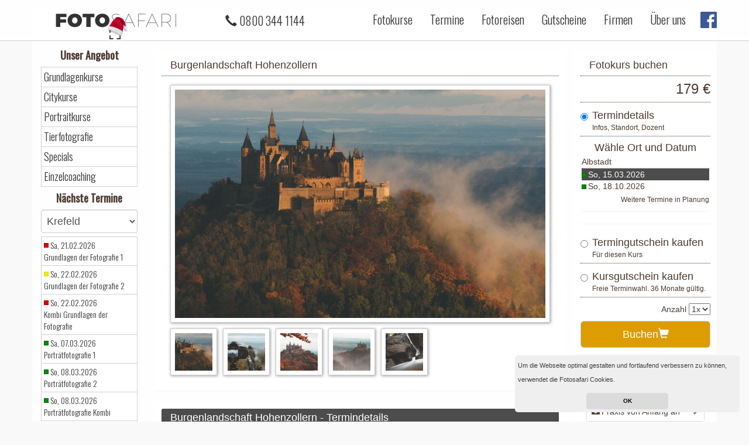

--- FILE ---
content_type: text/html; charset=utf-8
request_url: https://www.fotosafari-krefeld.de/fotokurse/burgenlandschaft-hohenzollern/
body_size: 73264
content:
<!DOCTYPE html>
<htmllang="de"
>  <head>    <title>Burgenlandschaft Hohenzollern - Fotokurse in Krefeld
</title><meta charset="utf-8">
<meta name="viewport" content="width=device-width, initial-scale=1, maximum-scale=1, user-scalable=no">
<meta name="keywords" content="">
<meta name="description" content="">
<meta name="google-site-verification" content="None" />
<meta http-equiv="X-UA-Compatible" content="IE=edge" />
<link rel="shortcut icon" type="image/x-icon" href="/static/favicon.ico">
<link rel="stylesheet" href="https://fonts.googleapis.com/css?family=Oswald:300,regular" type="text/css" />
<link rel="stylesheet" href="/static/superslides.css">
<link rel="stylesheet" href="https://fonts.googleapis.com/css?family=Open+Sans:300,regular" type="text/css" />
<link rel="stylesheet" href="/static/swiper.min.css">
<link href="//maxcdn.bootstrapcdn.com/font-awesome/4.7.0/css/font-awesome.min.css" rel="stylesheet">
        <!-- Bootstrap -->
    <link href="//cdnjs.cloudflare.com/ajax/libs/twitter-bootstrap/3.3.7/css/bootstrap.min.css" rel="stylesheet">
<link rel="stylesheet" href="/static/frontend_v4.css">

  </head>
  <body>
<nav class="navbar navbar-default navbar-fixed-top">
    <div class="container">
        <div class="navbar-header">
            <button type="button" class="navbar-toggle collapsed" data-toggle="collapse" data-target="#navbar"
                aria-expanded="false" aria-controls="navbar">
                <span class="sr-only">Toggle navigation</span>
                <span class="icon-bar"></span>
                <span class="icon-bar"></span>
                <span class="icon-bar"></span>
            </button>
            <a class="navbar-brand" href="/">
                <div class="logo"><span style="font-weight:700;">FOTO</span>SAFARI
    <img alt="Brand"
         src="/static/weihnachtslogo.png"
         class="xmas">
		</div>
            </a>
	    <ul class="nav nav-pills center-block visible-xs" style="margin-top:14px;float:right;margin-right:30px;">
                <li role="presentation"><a style="" class="menu-link" href="/gutscheine/">Gutscheine</a>
                </li>
</ul>
            <div class="nav navbar-nav navbar-left" style="margin-top:21px;margin-left:20px;">
                <div class="visible-lg" style="display:inline;float:right;margin-right:10px;">
                    <span style="margin-left:20px;" class="glyphicon glyphicon-earphone" aria-hidden="true"></span>
0800 344 1144                </div>
            </div>
        </div>
        <div id="navbar" class="navbar-collapse collapse">
            <ul class="nav navbar-nav navbar-right">
                <li><a class="menu-link" href="/">Fotokurse</a>
                </li>
                <li><a class="menu-link" href="/termine/">Termine</a></li>
                <li><a class="menu-link" target='_blank' href="https://fotosafari.de/fotoreisen/">Fotoreisen</a></li>
                <li><a class="menu-link" href="/gutscheine/">Gutscheine</a></li>
                <li><a class="menu-link" href="/kurse/firmenworkshops/">Firmen</a></li>
                <li><a class="menu-link visible-xs" href="/einzelcoaching/">Einzelcoaching</a></li>
		<!--
		<li><a class="menu-link visible-xs" href="/hardware-leihen/">Hardware ausleihen</a></li>
		<li><a class="menu-link visible-xs" href="/safaricard/">Safaricard</a></li>
		-->
		<li><a class="menu-link" href="/ueber-uns">Über uns</a></li>
                <li class="social-button hidden-xs hidden-sm"><a class="social-button" style="margin:0px;padding:0px;"
                        target="_blank" href="https://www.facebook.com/FotosafariGmbH""><img style="
                        width:28px;margin-top:12px;margin-left:10px;" src="/static/facebook-icon.png"></a></li>
			<li><a class="menu-link visible-xs" href="/faq/">Fotokurs FAQ</a></li>
		<li><a class="menu-link visible-xs" href="/umbuchung/">Fotokurs umbuchen</a></li>
		<li><a class="menu-link visible-xs" href="https://www.facebook.com/FotosafariGmbH" target="_blank">Facebook</a></li>


            </ul>
        </div>
        <!--/.nav-collapse -->
    </div>
</nav>



<div class="container" style="padding-top:15px;">

    <div class="row slider-header">


        <div class="col-sm-3 col-md-2 hidden-xs">


            
                <h2>Unser Angebot</h2>
                <ul class="left-nav">
                    <li><a href="/#kurs-grundlagenkurse">Grundlagenkurse</a></li>
                    <li><a href="/#kurs-citykurse">Citykurse</a></li>
                    <li><a href="/#kurs-portraitkurse">Portraitkurse</a></li>
                    <li><a href="/#kurs-tierfotografie">Tierfotografie</a></li>
                    <li><a href="/#kurs-specials">Specials</a></li>
                    <li><a href="/einzelcoaching/">Einzelcoaching</a></li>
                    <!--
		    <li><a href="/hardware-leihen/">Hardware leihen</a></li>
		    <li><a href="/safaricard/">Safaricard</a></li>
                    -->
		</ul>
                <h2>Nächste Termine</h2>
                <select class="form-control select-hidden-town" style="margin-top:6px;font-size:18px;height:40px;margin-bottom:6px;"
                    class="navbar-brand">
                    <option value="krefeld">Krefeld</option>
                    <option value="https://www.fotosafari.de">--- Deutschland ---</option>
                    <option value="https://www.fotosafari-augsburg.de">Augsburg</option>
                    <option value="https://www.fotosafari-berlin.de">Berlin</option>
                    <option value="https://www.fotosafari-bonn.de">Bonn</option>
                    <option value="https://www.fotosafari-braunschweig.de">Braunschweig</option>
                    <option value="https://www.fotosafari-bremen.de">Bremen</option>
                    <option value="https://www.fotosafari-darmstadt.de">Darmstadt</option>
                    <option value="https://www.fotosafari-dresden.de">Dresden</option>
                    <option value="https://www.fotosafari-duesseldorf.de">Düsseldorf</option>
                    <option value="https://www.fotosafari-frankfurt.de">Frankfurt</option>
                    <option value="https://www.fotosafari-freiburg.de">Freiburg</option>
                    <option value="https://www.fotosafari-hamburg.de">Hamburg</option>
                    <option value="https://www.fotosafari-hannover.de">Hannover</option>
                    <option value="https://www.fotosafari-heidelberg.de">Heidelberg</option>
                    <option value="https://www.fotosafari-ingolstadt.de">Ingolstadt</option>
                    <option value="https://www.fotosafari-karlsruhe.de">Karlsruhe</option>
                    <option value="https://www.fotosafari-kassel.de">Kassel</option>
                    <option value="https://www.fotosafari-kiel.de">Kiel</option>
                    <option value="https://www.fotosafari-koeln.de">Köln</option>
                    <option value="https://www.fotosafari-leipzig.de">Leipzig</option>
                    <option value="https://www.fotosafari-luebeck.de">Lübeck</option>
                    <option value="https://www.fotosafari-mainz.de">Mainz</option>
                    <option value="https://www.fotosafari-mannheim.de">Mannheim</option>
                    <option value="https://www.fotosafari-muenchen.de">München</option>
                    <option value="https://www.fotosafari-muenster.de">Münster</option>
                    <option value="https://www.fotosafari-nuernberg.de">Nürnberg</option>
                    <option value="https://www.fotosafari-rostock.de">Rostock</option>
                    <option value="https://www.fotosafari-stuttgart.de">Stuttgart</option>
                    <option value="https://www.fotosafari-wiesbaden.de">Wiesbaden</option>
                    <option value="https://www.fotosafari-wolfsburg.de">Wolfsburg</option>
                    <option value="https://www.fotosafari-wien.at/standorte/">--- Österreich ---</option>
                    <option value="https://www.fotosafari-graz.at">Graz</option>
                    <option value="https://www.fotosafari-linz.at">Linz</option>
                    <option value="https://www.fotosafari-salzburg.at">Salzburg</option>
                    <option value="https://www.fotosafari-wien.at">Wien</option>
                    <option value="https://www.fotosafari-mallorca.de">--- Spanien ---</option>
                    <option value="https://www.fotosafari-mallorca.de">Mallorca</option>
                </select>
                <ul class="left-nav term-list">
                    <li>
                <span class="course-full"></span>        
                <a href="/fotokurse/grundlagen-der-fotografie-1/">Sa, 21.02.2026<br> Grundlagen der Fotografie 1 </a>
                    </li>
                    <li>
                <span class="course-nearly-full"></span>        
                <a href="/fotokurse/grundlagen-der-fotografie-2/">So, 22.02.2026<br> Grundlagen der Fotografie 2 </a>
                    </li>
                    <li>
                <span class="course-full"></span>        
                <a href="/fotokurse/kombi-grundlagen-fotografie/">So, 22.02.2026<br> Kombi Grundlagen der Fotografie </a>
                    </li>
                    <li>
                <span class="course-free"></span>        
                <a href="/fotokurse/portraitfotografie-1/">Sa, 07.03.2026<br> Porträtfotografie 1 </a>
                    </li>
                    <li>
                <span class="course-free"></span>        
                <a href="/fotokurse/portraitfotografie-2/">So, 08.03.2026<br> Porträtfotografie 2 </a>
                    </li>
                    <li>
                <span class="course-free"></span>        
                <a href="/fotokurse/portraitfotografie-kombi/">So, 08.03.2026<br> Porträtfotografie Kombi </a>
                    </li>
                    <li>
                <span class="course-free"></span>        
                <a href="/fotokurse/grundlagen-der-tierfotografie/">Sa, 21.03.2026<br> Grundlagen der Tierfotografie </a>
                    </li>
                    <li>
                <span class="course-free"></span>        
                <a href="/fotokurse/grundlagen-der-tierfotografie/">Sa, 16.05.2026<br> Grundlagen der Tierfotografie </a>
                    </li>
                    <li>
                <span class="course-free"></span>        
                <a href="/fotokurse/grundlagen-der-fotografie-1/">Sa, 30.05.2026<br> Grundlagen der Fotografie 1 </a>
                    </li>
                    <li>
                <span class="course-free"></span>        
                <a href="/fotokurse/grundlagen-der-fotografie-2/">So, 31.05.2026<br> Grundlagen der Fotografie 2 </a>
                    </li>
                <li>
                        <a style="text-align:center;" href="/termine/">Zu allen Terminen</a>
                </li>		
		</ul>
 
	    <br>
        </div>
        <div class="col-xs-12 col-sm-9 col-md-10">
    <div class="row visible-lg visible-md visible-sm visible-xs">
        <div class="col-md-8 col-lg-9">

            <div class="panel panel-style">
            <div class="panel-heading">
 Burgenlandschaft Hohenzollern             </div>
		     <div class="panel-body">
                        <img id="gallery-img" class="img-responsive img-shadow" src="/static/HohenzollernQuer1.jpg">
                        <ul style="list-style: none;clear:both;padding-left:0px;">
                            <li style="float:left;padding-right:10px;padding-top:10px;">
                                <a class="thumb-gallery" href="javascript:" data-url="/static/HohenzollernQuer1.jpg">
                                    <img style="width:80px;" class="img-responsive img-shadow" src="/static/HohenzollernQuer1_thumb.jpg">
                                </a>
                            </li>
                            <li style="float:left;padding-right:10px;padding-top:10px;">
                                <a class="thumb-gallery" href="javascript:" data-url="/static/HohenzollernQuer2.jpg">
                                    <img style="width:80px;" class="img-responsive img-shadow" src="/static/HohenzollernQuer2_thumb.jpg">
                                </a>
                            </li>
                            <li style="float:left;padding-right:10px;padding-top:10px;">
                                <a class="thumb-gallery" href="javascript:" data-url="/static/HohenzollernQuer3.jpg">
                                    <img style="width:80px;" class="img-responsive img-shadow" src="/static/HohenzollernQuer3_thumb.jpg">
                                </a>
                            </li>
                            <li style="float:left;padding-right:10px;padding-top:10px;">
                                <a class="thumb-gallery" href="javascript:" data-url="/static/HohenzollernQuer4.jpg">
                                    <img style="width:80px;" class="img-responsive img-shadow" src="/static/HohenzollernQuer4_thumb.jpg">
                                </a>
                            </li>
                            <li style="float:left;padding-right:10px;padding-top:10px;">
                                <a class="thumb-gallery" href="javascript:" data-url="/static/HohenzollernQuer5.jpg">
                                    <img style="width:80px;" class="img-responsive img-shadow" src="/static/HohenzollernQuer5_thumb.jpg">
                                </a>
                            </li>
                        </ul>
                    </div>
                </div>
                <div class="panel panel-style hidden-sm hidden-xs" style="display:none;" id="course-details">
                     <div class="panel-heading" style="background-color: #4c4c4c;color:white;">Burgenlandschaft Hohenzollern - Termindetails</div>
                    <div class="panel-body">

                                    <ul class="course-detail-list" style="list-style: none;padding-left: 0px; display:none;" id="course-details-8071">
                                        <li><span style="font-weight:bold;">Termin:</span><span style="float:right;">Von 05:45 Uhr - 12:45 Uhr am 15.03.2026</span>
                                        </li>



<!-- Start Meetingpoint -->
                                        <li>
                                            <span style="font-weight:bold;">Treffpunkt:</span>
                                        </li>
					    <!-- term[19].split('<')[0] 
					    term[19].split('>')[1]
					    -->
					    <li style="float:right;text-align:right;">Zollersteighof 2<br/>72461 Albstadt</li>
                                        <li style="clear:both;float:right;">
                                        </li>
<!-- End Meetingpoint -->







                                        <li style="clear:both;"><span style="font-weight:bold;">Status:</span><span style="float:right;">
                                        <span vals="11;8" class="course-free"></span>
                                            Der Kurs ist buchbar
          </span></li>
                                        <li><span style="font-weight:bold;">Information:</span><span
                                                style="float:right;"></span></li>
                                        <li style="float:right;">
                                            <p class="navbar-text"
                                               style="font-size:16px;margin: 12px;margin-left:5px;font-weight:bold;">179 €</p>
                                        </li>
                                    </ul>

                                    <ul class="course-detail-list" style="list-style: none;padding-left: 0px; display:none;" id="course-details-8072">
                                        <li><span style="font-weight:bold;">Termin:</span><span style="float:right;">Von 07:00 Uhr - 14:00 Uhr am 18.10.2026</span>
                                        </li>



<!-- Start Meetingpoint -->
                                        <li>
                                            <span style="font-weight:bold;">Treffpunkt:</span>
                                        </li>
					    <!-- term[19].split('<')[0] 
					    term[19].split('>')[1]
					    -->
					    <li style="float:right;text-align:right;">Zollersteighof 2<br/>72461 Albstadt</li>
                                        <li style="clear:both;float:right;">
                                        </li>
<!-- End Meetingpoint -->







                                        <li style="clear:both;"><span style="font-weight:bold;">Status:</span><span style="float:right;">
                                        <span vals="10;10" class="course-free"></span>
                                            Der Kurs ist buchbar
          </span></li>
                                        <li><span style="font-weight:bold;">Information:</span><span
                                                style="float:right;"></span></li>
                                        <li style="float:right;">
                                            <p class="navbar-text"
                                               style="font-size:16px;margin: 12px;margin-left:5px;font-weight:bold;">179 €</p>
                                        </li>
                                    </ul>
                    </div>
	    </div>



    <div class="panel panel-style">
        <div class="panel-heading">Inhalt</div>
        <div class="panel-body">
            <ul>
	<li><span style="color: rgb(111, 130, 145); font-family: Roboto, helvetica, arial, sans-serif;">Bildkomposition</span></li>
	<li>Licht und&nbsp;Lichtwirkung in der Landschaft</li>
	<li>Umgang mit schwierigen Lichtverh&auml;ltnissen</li>
	<li>Zusammenhang zwischen ISO, Blende und Verschlusszeit</li>
	<li>Fokussieren</li>
	<li>kreative M&ouml;glichkeiten</li>
	<li>Verwendung von Stativ, Filtern und Langzeitbelichtung</li>
</ul>

        </div>
    </div>


    <div class="panel panel-style">
        <div class="panel-heading">Ablauf</div>
        <div class="panel-body">
        <p>Wir treffen uns vor Sonnenaufgang und laufen ca. 15 Minuten (1,5 Kilometer sehr leichte Wanderung) zum Aussichtspunkt auf die Burg Hohenzollern. Dort angekommen bereiten wir uns auf das Fotografieren der Burg vor. Wir werden in aller Ruhe die Kameras und Stative herrichten und den Tagesbeginn genie&szlig;en und fotografieren. Wir haben Zeit und Platz und k&ouml;nnen uns in Ruhe ausbreiten und fotografieren. Dabei werden wir den Standort immer wieder wechseln (ca. 300 Meter leichter Abstieg/Aufstieg zu Fu&szlig; und etwa 50 H&ouml;henmeter &uuml;berwinden) und verschiedene Aspekte der Bildgestaltung durchsprechen. Nach den ersten ausgiebigen Spots werden wir gemeinsam Fr&uuml;hst&uuml;cken. Nach der Pause versuchen wir die Burg Hohenzollern von einem anderen Blickwinkel aus zu fotografieren. Hierzu werden wir ca. 10 Minuten wandern m&uuml;ssen. Dieser Aussichtspunkt bietet bei guten Wetterbedingungen einen ausgezeichneten Blick auf die ganze Burg. Nach unserer kurzen Wanderung verlassen wir die Gegend und fahren mit dem Auto etwa 15 Minuten zu einem &ndash; vor allem im Winter &ndash; grandiosen Wasserfall. F&uuml;r den Wasserfall bieten sich Gummistiefel oder eine kleine Wathose an, denn es besteht die M&ouml;glichkeit, direkt vom Flussbett tolle Fotos zu schie&szlig;en. Wir werden uns hier insbesondere mit dem Thema Bildgestaltung und dem Einsatz von Filtern (Pol- und Graufilter) bei der Wasserfotografie widmen.</p>

	</div>
    </div>



<div class="panel panel-style panel-accordion hidden-xs hidden-sm">
    <div class="panel-heading" role="tab" id="service-head-hint">
        <a style="font-size:18px;" class="accordion-toggle collapsed" data-toggle="collapse" data-parent="#accordion-hint" href="#collapse-service-hint" aria-expanded="false" aria-controls="collapse-service-hint">
Hinweise        </a>
    </div>
    <div id="collapse-service-hint" class="panel-collapse collapse" role="tabpanel" aria-labelledby="service-head-hint" aria-expanded="false" style="height: 0px;">
      <div class="panel-body">
          <p>Du kannst mit jeder Ausr&uuml;stung an diesem Workshop teilnehmen.<br />
<strong>Empfohlen ist:</strong> Digitale Spiegelreflex- oder Systemkamera und&nbsp;dazu passende Objektive.<br />
Aussichtspunkte zur Burg Hohenzollern: Am Morgen unbedingt ein Weitwinkel und&nbsp;ein (Zoom-)Teleobjektiv mit ca. 200mm, am Abend ein Teleobjektiv zwischen 200&nbsp;<br />
und 300mm mitbringen.<br />
Wasserfall: Hierf&uuml;r bitte einen Weitwinkel zwischen 17 und 35 mm einpacken.<br />
F&uuml;r Details: Hierf&uuml;r reicht auch ein&nbsp;Standard- und/oder ein Teleobjektiv.</p>

<p>Geladener Akku und&nbsp;Reserveakku sowie gen&uuml;gend Speicherkarten, Stativ, Filter (Pol-, Grau- &nbsp;und Verlaufsfilter) und Fernausl&ouml;ser.</p>

<p>Eine k&ouml;rperliche Grundfitness ist Voraussetzung f&uuml;r diesen Kurs!<br />
&nbsp;</p>

      </div>
    </div>
</div>



        </div>
        <div class="col-md-4 col-lg-3">

        <div class="row">

        <div class="panel panel-style hidden">
            <div class="panel-heading">Onlinebuchung</div>
<br>
<div class="">
    <form class="form-horizontal" method="POST" action="/buchung" id="form-mobile-booking">

        <input type="hidden" value="" name="mobile-product-id" id="mobile-product-id">
        <input type="hidden" value="" name="mobile-time" id="mobile-time">

        <div class="input-group" style="width:100%;margin-bottom:10px;">
            <!--<div class="input-group-addon">Shooting:</div>-->
            <select class="form-control" id="mobile-shooting" name="mobile-shooting" style="">
             <option data-url="/fotokurse/grundlagen-der-fotografie-1">Grundlagen der Fotografie 1 - 139 €</option>
                                                                                                                                                                            <option data-url="/fotokurse/grundlagen-der-fotografie-2">Grundlagen der Fotografie 2 - 139 €</option>
                                                                                                                                             <option data-url="/fotokurse/blaue-stunde">Blaue Stunde - 79 €</option>
                                                                                                                                                                <option data-url="/fotokurse/kombi-grundlagen-fotografie">Kombi Grundlagen Fotografie - 249 €</option>
                                                                                                                                                             <option data-url="/fotokurse/streetsafari">Streetsafari - 139 €</option>
                                                                                                                                                             <option data-url="/fotokurse/grundlagen-der-tierfotografie">Grundlagen der Tierfotografie - 109 €</option>
                                                                                                                                                             <option data-url="/fotokurse/wildlife-safari">Wildlife Safari - 139 €</option>
                                                                                                                                                             <option data-url="/fotokurse/portraitfotografie-1">Portraitfotografie 1 - 159 €</option>
                                                                                                                                                             <option data-url="/fotokurse/portraitfotografie-2">Portraitfotografie 2 - 159 €</option>
                                                                                                                                                             <option data-url="/fotokurse/portraitfotografie-kombi">Portraitfotografie Kombi - 289 €</option>
                                                                                                                                                                                                                                                                             <option data-url="/fotokurse/mainhattansafari">Mainhattansafari - 149 €</option>
                                              <option data-url="/fotokurse/makrofotografie">Makrofotografie - 129 €</option>
                                                                                                                                                               <option data-url="/fotokurse/festival-of-lights-berlin">Festival of Lights Berlin - 99 €</option>
                                                                                                                                                              <option data-url="/fotokurse/produktfotografie">Produktfotografie - 349 €</option>
                                                                                                                                                             <option data-url="/fotokurse/u-bahnfotografie">U-Bahnfotografie - 119 €</option>
                                                                                                                                                              <option data-url="/fotokurse/hochzeitsfotografie">Hochzeitsfotografie - 349 €</option>
                                                                                                                                                              <option data-url="/fotokurse/fotografieren-fuer-jugendliche">Fotografieren für Jugendliche - 109 €</option>
                                                                                                                                                              <option data-url="/fotokurse/lightroom-fuer-einsteiger">Lightroom für Einsteiger - 119 €</option>
                                                                                                                                                                <option data-url="/fotokurse/lightpainting">Lightpainting - 99 €</option>
                                                                                                                                                                        <option data-url="/fotokurse/luminale">Luminale - 89 €</option>
                                                                                                                                                                <option data-url="/fotokurse/portraitfotografie-outdoor">Portraitfotografie Outdoor - 139 €</option>
                                                                                                                                                              <option data-url="/fotokurse/abenteuer-suedschwarzwald">Abenteuer Südschwarzwald - 179 €</option>
                                                                                                                                                             <option data-url="/fotokurse/insektenfotografie">Insektenfotografie - 109 €</option>
                                                                                                                                                               <option data-url="/fotokurse/burgenlandschaft-hohenzollern">Burgenlandschaft Hohenzollern - 179 €</option>
                                                                                                                                                                  <option data-url="/fotokurse/immobilienschulung">Immobilienschulung - 250 €</option>
                                                                                                                                                              <option data-url="/fotokurse/foodfotografie">Foodfotografie - 499 €</option>
                                                                                                                                                             <option data-url="/fotokurse/eventfotografie">Eventfotografie - 599 €</option>
                                                                                                                                                             <option data-url="/fotokurse/hotelfotografie">Hotelfotografie - 850 €</option>
                                                                                                                                                               <option data-url="/fotokurse/abenteuer-nordschwarzwald">Abenteuer Nordschwarzwald - 179 €</option>
                                                                                                                                                             <option data-url="/fotokurse/dentalfotografie">Dentalfotografie - 875 €</option>
                                                                                                                                                             <option data-url="/fotokurse/automobilfotografie">Automobilfotografie - 645 €</option>
                                                                                                                                                             <option data-url="/fotokurse/nude-art-black-white">Nude Art Black &amp; White - 449 €</option>
                                                                                                                                                             <option data-url="/fotokurse/planten-un-blomen">Planten un Blomen - 95 €</option>
                                                                                                                                                               <option data-url="/fotokurse/fotowalk">Fotowalk - 79 €</option>
                                                                                                                                                              <option data-url="/fotokurse/magisches-monbachtal">Magisches Monbachtal - 129 €</option>
                                                                                                                                                               <option data-url="/fotokurse/workshop-allgaeu">Workshop Allgäu - 179 €</option>
                                                                                                                                                                    <option data-url="/fotokurse/winterlichter-im-palmengarten">Winterlichter im Palmengarten - 99 €</option>
                                                                                                                                                                       <option data-url="/fotokurse/city-safari">City Safari - 139 €</option>
                                                                                                                                                              <option data-url="/fotokurse/smartphone-fotografie">Smartphone Fotografie - 99 €</option>
                                                                                                                                                                       <option data-url="/fotokurse/blaue-stunde-im-landschaftspark">Blaue Stunde im Landschaftspark - 99 €</option>
                                                                                                                                                             <option data-url="/fotokurse/ballon-festival-bonn">Ballon Festival Bonn - 109 €</option>
                                                                                                                                                               <option data-url="/fotokurse/kameratraining">Kameratraining - 69 €</option>
                                                                                                                                                             <option data-url="/fotokurse/modelshooting-im-studio">Modelshooting im Studio - 189 €</option>
                                                                                                                                                             <option data-url="/fotokurse/landschaft-der-lueneburger-heide">Landschaft der Lüneburger Heide - 179 €</option>
                                                                                                                                                             <option data-url="/fotokurse/lueneburg-menschen-und-architektur">Lüneburg Menschen und Architektur - 139 €</option>
                                                                                                                                                              <option data-url="/fotokurse/safaripark-stukenbrock">Safaripark Stukenbrock - 139 €</option>
                                                                                                                                                               <option data-url="/fotokurse/balloon-sail-kiel">Balloon Sail Kiel - 109 €</option>
                                                                                                                                                             <option data-url="/fotokurse/bayerische-alpen">Bayerische Alpen - 179 €</option>
                                                                                                                                                             <option data-url="/fotokurse/landschaftsfotografie-am-bodensee">Landschaftsfotografie am Bodensee - 179 €</option>
                                                                                                                                                              <option data-url="/fotokurse/winterlichter-im-luisenpark">Winterlichter im Luisenpark - 99 €</option>
                                                                                                                                                              <option data-url="/fotokurse/online-coaching-grundlagen">Online Coaching Grundlagen - 59 €</option>
                                                                                                                                                             <option data-url="/fotokurse/online-einzelcoaching">Online Einzelcoaching - 249 €</option>
                                                                                                                                                             <option data-url="/fotokurse/online-coaching-lightroom">Online Coaching Lightroom - 249 €</option>
                                                                                                                                                             <option data-url="/fotokurse/elbe-land-tour-mit-dem-fahrrad">Elbe-Land-Tour mit dem Fahrrad - 179 €</option>
                                                                                                                                                             <option data-url="/fotokurse/praxiswerkstatt-streetsafari">Praxiswerkstatt Streetsafari - 119 €</option>
                                                                                                                                                             <option data-url="/fotokurse/portrait-special-rauch-und-gegenlicht">Portrait Special: Rauch und Gegenlicht - 169 €</option>
                                                                                                                                                             <option data-url="/fotokurse/berchtesgadener-land">Berchtesgadener Land - 179 €</option>
                                                                                                                                                             <option data-url="/fotokurse/tierwelt-des-grossglockner">Tierwelt des Großglockner - 159 €</option>
                                                                                                                                                             <option data-url="/fotokurse/tauglbachklamm">Tauglbachklamm - 159 €</option>
                                                                                                                                                             <option data-url="/fotokurse/koenigssee">Königssee - 229 €</option>
                                                                                                                                                              <option data-url="/fotokurse/city-night-light-portrait">City Night Light Portrait - 99 €</option>
                                                                                                                                                             <option data-url="/fotokurse/special-studiofotografie">Special-Studiofotografie - 349 €</option>
                                                                                                                                                             <option data-url="/fotokurse/bergwandertour-brocken">Bergwandertour Brocken - None €</option>
                                                                                                                                                             <option data-url="/fotokurse/odenwald">Odenwald - 179 €</option>
                                                                                                                                                             <option data-url="/fotokurse/mehlinger-heide-und-karlstalschlucht">Mehlinger Heide und Karlstalschlucht - 179 €</option>
                                                                                                                                                             <option data-url="/fotokurse/milchstrasse-fotografieren">Milchstraße fotografieren - 799 €</option>
            </select>
        </div>

        <div class="input-group" style="width:100%;margin-bottom:10px;">
            <div class="input-group-addon">Am:</div>
            <select class="form-control" id="mobile-shooting" name="mobile-shooting" style="">
            



    <option
      data-quantity="8"
      data-link="https://fotosafari.de/warenkorb/?add-to-cart=6063&amp;quantity=2"
    >
      15.03.2026
      - in Albstadt - 8 freie Plätze
    </option>




    <option
      data-quantity="10"
      data-link="https://fotosafari.de/warenkorb/?add-to-cart=6063&amp;quantity=2"
    >
      18.10.2026
      - in Albstadt - 10 freie Plätze
    </option>

	    
	    </select>
        </div>

        <div class="input-group" style="width:100%;margin-bottom:10px;margin-top:10px;">
            <div class="input-group-addon" style="width:100px;">`Plätze:</div>
            <select id="select-mobile-quantity" class="form-control">
                    
                <option value="1">1x</option>
                
            </select>
        </div>

        <div class="input-group" style="width:100%;margin-bottom:10px;margin-top:10px;">
            <div class="input-group-addon" style="width:100px;">Vorname:</div>
            <input id="mobile-firstname" name="mobile-firstname" type="text" class="form-control" placeholder="Max" style="min-width:100%;-webkit-appearance: none;">
        </div>

        <div class="input-group" style="width:100%;margin-bottom:10px;margin-top:10px;">
            <div class="input-group-addon" style="width:100px;">Nachname:</div>
            <input id="mobile-lastname" name="mobile-lastname" type="text" class="form-control" placeholder="Meier" style="min-width:100%;-webkit-appearance: none;">
        </div>

        <div class="input-group" style="width:100%;margin-bottom:10px;margin-top:10px;">
            <div class="input-group-addon" style="width:100px;">E-Mail:</div>
            <input id="mobile-email" name="mobile-email" type="email" class="form-control" placeholder="mail@beispiel.de" style="min-width:100%;-webkit-appearance: none;">
        </div>

        <div class="input-group" style="width:100%;margin-bottom:10px;margin-top:10px;">
            <div class="input-group-addon" style="width:100px;">Tel.:</div>
            <input id="mobile-phone" name="mobile-phone" type="tel" class="form-control" placeholder="069 12345" style="min-width:100%;-webkit-appearance: none;">
        </div>

        <div class="input-group" style="width:100%;margin-top:10px;">
            <button id="mobile-book" name="mobile-book" type="submit" style="font-weight:bold;width:100%;background-color:#375c79;color:white;padding-top:10px;padding-bottom:10px;"
                class="btn btn-default">Jetzt kostenpflichtig buchen</button>
        </div>

        <div class="input-group" style="width:100%;margin-top:10px;text-align:center;margin-bottom:30px;">
            <div class="input-group-addon">
                Du erhälst per Mail eine Rechnung und<br>überweist den Betrag.
            </div>
        </div>

    </form>
</div>

</div>





		<div class="panel panel-style">
            <div class="panel-heading">Fotokurs buchen</div>
	    <div style="border-bottom:1px dotted #4c3b31;font-size:24px;padding-bottom:5px;padding-top:5px;text-align:right;">179 €</div>





            <div style="border-bottom:1px dotted #4c3b31;padding-bottom:5px;">
               <a id="link-order-term" data-toggle="collapse" href="#all_terms" aria-expanded="false" aria-controls="all_terms">
                   <div class="radio" style="margin-bottom:0px;">
  <label>
    <input type="radio" name="optionsRadios" id="radio-order-term" value="option1" style="margin-top: 8px;" checked="checked">
    <span style="font-size:18px;">Termindetails</span>
  </label>
</div>
            <div style="font-size:12px;margin-left:20px;">Infos, Standort, Dozent</div>
                </a>
            </div>

                <div id="all_terms" class="collapse in">
                <div class="panel">
                <div class="panel" id="panel-book-term">
                    <div style="text-align:center;padding-top:5px;font-size:18px;">Wähle Ort und Datum</div>
                                             
















                        















                        















                        















                    
                    <div id="additional-towns-1" class="collapse in">
                                        







<div style="border-bottom:1px dotted #4c3b31;font-size:16px;">
<a href="#book-term-1" aria-expanded="false" data-toggle="collapse" data-parent="#all_terms" aria-controls="collapseTerms1">Albstadt</a>
    </div>
        <ul class="" id="book-term-1" style="list-style: none;margin-left:0px;padding-left:0px;">
         
	
	







<li     class="">
  <span style="margin-top:7px;" class="course-free"></span>
  <a class="link-term"
     data-quantity="8"
     data-id="8071"
     data-link="https://fotosafari.de/warenkorb/?add-to-cart=8071&amp;quantity=1"
     href="javascript:">
    So, 15.03.2026
  </a>
</li>
	
	
	






         
	
	







<li     class="">
  <span style="margin-top:7px;" class="course-free"></span>
  <a class="link-term"
     data-quantity="10"
     data-id="8072"
     data-link="https://fotosafari.de/warenkorb/?add-to-cart=8072&amp;quantity=1"
     href="javascript:">
    So, 18.10.2026
  </a>
</li>
	
	
	
<li style="font-size:12px;margin-top:5px;text-align:right;" >Weitere Termine in Planung</li>
</ul>




                    </div>
                </div>
                </div>
                </div>


            <div style="border-bottom:1px dotted #4c3b31;padding-bottom:5px;">
               <a id="link-order-coupon-term" data-toggle="collapse" href="#all_terms_coupon" aria-expanded="false" aria-controls="all_terms_coupon">
                   <div class="radio" style="margin-bottom:0px;">
  <label>
    <input type="radio" name="optionsRadios" id="radio-order-coupon-term" value="option1" style="margin-top: 8px;">
    <span style="font-size:18px;">Termingutschein kaufen</span>
  </label>
</div>
            <div style="font-size:12px;margin-left:20px;">Für diesen Kurs</div>
                </a>
</div>
                <div id="all_terms_coupon" class="collapse">
                <div class="panel">
                    <div style="text-align:center;padding-top:5px;font-size:18px;">Wähle Ort und Datum</div>
                                         
















                 
                        















              
                 
                        















              
                 
                        















              
                        <div style="border-bottom:1px dotted #4c3b31;font-size:16px;">
                            <a href="#additional-towns" aria-expanded="false" data-toggle="collapse" aria-controls="additional-towns">Weitere Städte</a>
                        </div>
                        <div id="additional-towns" class="collapse in">
                                            







<div style="border-bottom:1px dotted #4c3b31;font-size:16px;">
<a href="#book-term-coupon-1" aria-expanded="false" data-toggle="collapse" data-parent="#all_terms" aria-controls="collapseTerms1">Albstadt</a>
    </div>
        <ul class="" id="book-term-coupon-1" style="list-style: none;margin-left:0px;padding-left:0px;">
         
	
	







<li     class="">
  <span style="margin-top:7px;" class="course-free"></span>
  <a class="link-term"
     data-quantity="8"
     data-id="8071"
     data-link="https://fotosafari.de/warenkorb/?add-to-cart=8071&amp;quantity=1"
     href="javascript:">
    So, 15.03.2026
  </a>
</li>
	
	
	






         
	
	







<li     class="">
  <span style="margin-top:7px;" class="course-free"></span>
  <a class="link-term"
     data-quantity="10"
     data-id="8072"
     data-link="https://fotosafari.de/warenkorb/?add-to-cart=8072&amp;quantity=1"
     href="javascript:">
    So, 18.10.2026
  </a>
</li>
	
	
	
<li style="font-size:12px;margin-top:5px;text-align:right;" >Weitere Termine in Planung</li>
</ul>




                        </div>
                </div>
                </div>



<div style="border-bottom:1px dotted #4c3b31;padding-bottom:5px;">
   <a id="link-order-coupon"
      href="javascript:"
      data-coupon-link="https://fotosafari.de/warenkorb/?add-to-cart=8450&quantity=1&coupon_value=179&coupon_title=Burgenlandschaft%20Hohenzollern">
       <div class="radio" style="margin-bottom:0px;">
         <label>
           <input type="radio" name="optionsRadios" id="radio-order-coupon" value="option1" style="margin-top: 8px;">
           <span style="font-size:18px;">Kursgutschein kaufen</span>
         </label>
       </div>
       <div style="font-size:12px;margin-left:20px;">Freie Terminwahl. 36 Monate gültig.</div>
   </a>
</div>

        <div class="coupon-selection" style="margin-top:5px;display:none;">
        <div style="font-size:18px;margin-left:20px;">Wähle Dein Gutscheinbild:</div>
                <div class="col-xs-10" style="margin-left:20px;padding-left:5px;padding-bottom:10px;">
                <div data-number="3" class="coupon-image coupon-image-selected">
                <img class="img-responsive" src="/static/couponimage/wertgutschein/581c4d27089a1c5a4f84be75.jpg">
                </div>
                </div>
                <div class="col-xs-10" style="margin-left:20px;padding-left:5px;padding-bottom:10px;">
                <div data-number="5" class="coupon-image ">
                <img class="img-responsive" src="/static/couponimage/wertgutschein/58e65e91089a1c22854e269b.jpg">
                </div>
                </div>
                <div class="col-xs-10" style="margin-left:20px;padding-left:5px;">
                <div data-number="1" class="coupon-image ">
                <img class="img-responsive" src="/static/couponimage/wertgutschein/5db6de7c7c254f5144b198a1.jpg">
                </div>
                </div>
        </div>




<div id="book" style="clear:both;">
            <div style="padding-top:10px;width:100%;text-align:right;" id="div-quantity">
                Anzahl
                <select id="select-quantity">
                    <option value="1">1x</option>
                </select>
            </div>
<div style="padding-top:10px;width:100%;">
            <a href="https://www.fotosafari-krefeld.de/index.php?option=com_calendarlist&product_id=15290" type="button" class="btn btn-default btn-lg" style="width:100%;background-color: #dd9c00;color:white;" id="link-book" data-base-link="https://www.fotosafari-krefeld.de/index.php?option=com_calendarlist&product_id=15290">
  <span style="width:80%;">Buchen</span> <span class="glyphicon glyphicon-shopping-cart" aria-hidden="true"></span>
</a>
    </div>

            </div>
</div>



    <div class="panel panel-style" style="padding-left:5px;padding-right:5px;">
        <div class="panel-heading">Service im Kurs</div>
	<div class="panel-body">
        <div class="panel-group" id="accordion" role="tablist" aria-multiselectable="true">
  <div class="panel panel-default panel-accordion">
    <div class="panel-heading" role="tab" id="service-head-1">
      <h4 class="panel-title">
        <a class="accordion-toggle collapsed" data-toggle="collapse" data-parent="#accordion-1" href="#collapse-service-1" aria-expanded="false" aria-controls="collapse-service-1">
            <span class="glyphicon glyphicon-camera" aria-hidden="true" style="margin-right:3px;"></span>Praxis von Anfang an
        </a>
      </h4>
    </div>
    <div id="collapse-service-1" class="panel-collapse collapse" role="tabpanel" aria-labelledby="service-head-1">
      <div class="panel-body">
      Wir fotografieren von Anfang an. Die Praxis steht dabei im Vordergrund. Anhand spannender Experimente probieren wir neues aus. Theorie vermitteln wir anhand konkreter Beispiele.  So macht das lernen Spaß.
      </div>
    </div>

                    </div>
  <div class="panel panel-default panel-accordion">
    <div class="panel-heading" role="tab" id="service-head-2">
      <h4 class="panel-title">
        <a class="accordion-toggle collapsed" data-toggle="collapse" data-parent="#accordion-2" href="#collapse-service-2" aria-expanded="false" aria-controls="collapse-service-2">
            <span class="glyphicon glyphicon glyphicon-map-marker" aria-hidden="true" style="margin-right:3px;"></span>100% Outdoor
        </a>
      </h4>
    </div>
    <div id="collapse-service-2" class="panel-collapse collapse" role="tabpanel" aria-labelledby="service-head-2">
      <div class="panel-body">
      Für diesen Outdoor Fotokurs treffen wir uns direkt vor Ort. Bitte beachte die Hinweise zum Treffpunkt! 
      </div>
    </div>

                    </div>
             </div>
        </div>
    </div>




    <div class="panel panel-style hidden-md hidden-lg">
        <div class="panel-heading">Ablauf</div>
        <div class="panel-body">
            <p>Wir treffen uns vor Sonnenaufgang und laufen ca. 15 Minuten (1,5 Kilometer sehr leichte Wanderung) zum Aussichtspunkt auf die Burg Hohenzollern. Dort angekommen bereiten wir uns auf das Fotografieren der Burg vor. Wir werden in aller Ruhe die Kameras und Stative herrichten und den Tagesbeginn genie&szlig;en und fotografieren. Wir haben Zeit und Platz und k&ouml;nnen uns in Ruhe ausbreiten und fotografieren. Dabei werden wir den Standort immer wieder wechseln (ca. 300 Meter leichter Abstieg/Aufstieg zu Fu&szlig; und etwa 50 H&ouml;henmeter &uuml;berwinden) und verschiedene Aspekte der Bildgestaltung durchsprechen. Nach den ersten ausgiebigen Spots werden wir gemeinsam Fr&uuml;hst&uuml;cken. Nach der Pause versuchen wir die Burg Hohenzollern von einem anderen Blickwinkel aus zu fotografieren. Hierzu werden wir ca. 10 Minuten wandern m&uuml;ssen. Dieser Aussichtspunkt bietet bei guten Wetterbedingungen einen ausgezeichneten Blick auf die ganze Burg. Nach unserer kurzen Wanderung verlassen wir die Gegend und fahren mit dem Auto etwa 15 Minuten zu einem &ndash; vor allem im Winter &ndash; grandiosen Wasserfall. F&uuml;r den Wasserfall bieten sich Gummistiefel oder eine kleine Wathose an, denn es besteht die M&ouml;glichkeit, direkt vom Flussbett tolle Fotos zu schie&szlig;en. Wir werden uns hier insbesondere mit dem Thema Bildgestaltung und dem Einsatz von Filtern (Pol- und Graufilter) bei der Wasserfotografie widmen.</p>

        </div>
    </div>



    <div class="panel panel-style hidden-md hidden-lg">
        <div class="panel-heading">Hinweise</div>
        <div class="panel-body">
            <p>Du kannst mit jeder Ausr&uuml;stung an diesem Workshop teilnehmen.<br />
<strong>Empfohlen ist:</strong> Digitale Spiegelreflex- oder Systemkamera und&nbsp;dazu passende Objektive.<br />
Aussichtspunkte zur Burg Hohenzollern: Am Morgen unbedingt ein Weitwinkel und&nbsp;ein (Zoom-)Teleobjektiv mit ca. 200mm, am Abend ein Teleobjektiv zwischen 200&nbsp;<br />
und 300mm mitbringen.<br />
Wasserfall: Hierf&uuml;r bitte einen Weitwinkel zwischen 17 und 35 mm einpacken.<br />
F&uuml;r Details: Hierf&uuml;r reicht auch ein&nbsp;Standard- und/oder ein Teleobjektiv.</p>

<p>Geladener Akku und&nbsp;Reserveakku sowie gen&uuml;gend Speicherkarten, Stativ, Filter (Pol-, Grau- &nbsp;und Verlaufsfilter) und Fernausl&ouml;ser.</p>

<p>Eine k&ouml;rperliche Grundfitness ist Voraussetzung f&uuml;r diesen Kurs!<br />
&nbsp;</p>

        </div>
    </div>









</div>
        </div>
    </div>
    <div class="row hidden-md hidden-lg hidden-sm hidden-xs">

<div class="col-sm-6">
    <div class="panel panel-default">
        <div class="panel-heading panel-heading-term">Service im Kurs</div>
        <div class="panel-body">


        <div class="panel-group" id="accordion" role="tablist" aria-multiselectable="true">




  <div class="panel panel-default panel-accordion">
    <div class="panel-heading" role="tab" id="service-head-1">
      <h4 class="panel-title">
        <a class="accordion-toggle collapsed" data-toggle="collapse" data-parent="#accordion-1" href="#collapse-service-1" aria-expanded="false" aria-controls="collapse-service-1">
                        <span class="glyphicon glyphicon-camera" aria-hidden="true"
                              style="margin-right:3px;"></span>Praxis von Anfang an
        </a>
      </h4>
    </div>
    <div id="collapse-service-1" class="panel-collapse collapse" role="tabpanel" aria-labelledby="service-head-1">
      <div class="panel-body">
      Wir fotografieren von Anfang an. Die Praxis steht dabei im Vordergrund. Anhand spannender Experimente probieren wir neues aus. Theorie vermitteln wir anhand konkreter Beispiele.  So macht das lernen Spaß.
      </div>
    </div>

                    </div>








  <div class="panel panel-default panel-accordion">
    <div class="panel-heading" role="tab" id="service-head-2">
      <h4 class="panel-title">
        <a class="accordion-toggle collapsed" data-toggle="collapse" data-parent="#accordion-2" href="#collapse-service-2" aria-expanded="false" aria-controls="collapse-service-2">
                        <span class="glyphicon glyphicon glyphicon-map-marker" aria-hidden="true"
                              style="margin-right:3px;"></span>100% Outdoor
        </a>
      </h4>
    </div>
    <div id="collapse-service-2" class="panel-collapse collapse" role="tabpanel" aria-labelledby="service-head-2">
      <div class="panel-body">
      Für diesen Outdoor Fotokurs treffen wir uns direkt vor Ort. Bitte beachte die Hinweise zum Treffpunkt! 
      </div>
    </div>

                    </div>




             </div>
        </div>
    </div>
</div>

<div class="col-sm-6">
    <div class="panel panel-default">
        <div class="panel-heading panel-heading-term">Hinweise</div>
        <div class="panel-body">
            <p>Du kannst mit jeder Ausr&uuml;stung an diesem Workshop teilnehmen.<br />
<strong>Empfohlen ist:</strong> Digitale Spiegelreflex- oder Systemkamera und&nbsp;dazu passende Objektive.<br />
Aussichtspunkte zur Burg Hohenzollern: Am Morgen unbedingt ein Weitwinkel und&nbsp;ein (Zoom-)Teleobjektiv mit ca. 200mm, am Abend ein Teleobjektiv zwischen 200&nbsp;<br />
und 300mm mitbringen.<br />
Wasserfall: Hierf&uuml;r bitte einen Weitwinkel zwischen 17 und 35 mm einpacken.<br />
F&uuml;r Details: Hierf&uuml;r reicht auch ein&nbsp;Standard- und/oder ein Teleobjektiv.</p>

<p>Geladener Akku und&nbsp;Reserveakku sowie gen&uuml;gend Speicherkarten, Stativ, Filter (Pol-, Grau- &nbsp;und Verlaufsfilter) und Fernausl&ouml;ser.</p>

<p>Eine k&ouml;rperliche Grundfitness ist Voraussetzung f&uuml;r diesen Kurs!<br />
&nbsp;</p>

        </div>
    </div>
    </div>

<div class="col-sm-6">
    <div class="panel panel-default">
        <div class="panel-heading panel-heading-term">Inhalt</div>
        <div class="panel-body">
            <ul>
	<li><span style="color: rgb(111, 130, 145); font-family: Roboto, helvetica, arial, sans-serif;">Bildkomposition</span></li>
	<li>Licht und&nbsp;Lichtwirkung in der Landschaft</li>
	<li>Umgang mit schwierigen Lichtverh&auml;ltnissen</li>
	<li>Zusammenhang zwischen ISO, Blende und Verschlusszeit</li>
	<li>Fokussieren</li>
	<li>kreative M&ouml;glichkeiten</li>
	<li>Verwendung von Stativ, Filtern und Langzeitbelichtung</li>
</ul>

        </div>
    </div>
    </div>



    <div class="col-sm-6">
    <div class="panel panel-default">
        <div class="panel-heading panel-heading-term">Ablauf</div>
        <div class="panel-body">
            <p>Wir treffen uns vor Sonnenaufgang und laufen ca. 15 Minuten (1,5 Kilometer sehr leichte Wanderung) zum Aussichtspunkt auf die Burg Hohenzollern. Dort angekommen bereiten wir uns auf das Fotografieren der Burg vor. Wir werden in aller Ruhe die Kameras und Stative herrichten und den Tagesbeginn genie&szlig;en und fotografieren. Wir haben Zeit und Platz und k&ouml;nnen uns in Ruhe ausbreiten und fotografieren. Dabei werden wir den Standort immer wieder wechseln (ca. 300 Meter leichter Abstieg/Aufstieg zu Fu&szlig; und etwa 50 H&ouml;henmeter &uuml;berwinden) und verschiedene Aspekte der Bildgestaltung durchsprechen. Nach den ersten ausgiebigen Spots werden wir gemeinsam Fr&uuml;hst&uuml;cken. Nach der Pause versuchen wir die Burg Hohenzollern von einem anderen Blickwinkel aus zu fotografieren. Hierzu werden wir ca. 10 Minuten wandern m&uuml;ssen. Dieser Aussichtspunkt bietet bei guten Wetterbedingungen einen ausgezeichneten Blick auf die ganze Burg. Nach unserer kurzen Wanderung verlassen wir die Gegend und fahren mit dem Auto etwa 15 Minuten zu einem &ndash; vor allem im Winter &ndash; grandiosen Wasserfall. F&uuml;r den Wasserfall bieten sich Gummistiefel oder eine kleine Wathose an, denn es besteht die M&ouml;glichkeit, direkt vom Flussbett tolle Fotos zu schie&szlig;en. Wir werden uns hier insbesondere mit dem Thema Bildgestaltung und dem Einsatz von Filtern (Pol- und Graufilter) bei der Wasserfotografie widmen.</p>

        </div>
    </div>
    </div>

</div>


        <div id="town-611" style="display:none;">60385 Frankfurt</div>
        <div id="street-611" style="display:none;">Roßdorfer Str. 30</div>
        <div id="title-611" style="display:none;">Roßdorfer Str. 30</div>
        <div id="direction-611" style="display:none;"><p>Hinweise:&nbsp;<br />
Parkpl&auml;tze in Bornheim sind knapp.<br />
Wenn du ohne Stress anreisen m&ouml;chtest<br />
kannst du in 500 Meter Entfernung im&nbsp;<br />
Parkhaus SAALBAU Bornheim parken.</p>

<p>Die Parkhausadresse f&uuml;r dein Navi:<br />
Arnsburger Stra&szlig;e 24<br />
60385 Frankfurt am Main<br />
Die Laufentfernung zur Rossdorfer Str 30<br />
ca. 2-3 Minuten</p>

<p>Anreise mit &ouml;ffentlichen Verkehrsmitteln:<br />
Ubahn-Linie U4<br />
(Haltestelle Bornheim Mitte)<br />
ca. 3 Minuten Fu&szlig;weg</p>
</div>
        <div id="img-url-611" style="display:none;">/imgsizer/_?f=jpg&amp;q=75&amp;u=https%3A%2F%2Fwww.fotosafari-krefeld.de%2Fstatic%2F26cfd75c-f2ae-454b-af16-e8a80a6f6531.jpg&amp;w=280&amp;s=b&#39;vLrlQ3HCgYaH_j3VKQbXJ00-fyY&#39;</div>
        <div id="town-699" style="display:none;">64295 Darmstadt</div>
        <div id="street-699" style="display:none;">Holzhofallee 21</div>
        <div id="title-699" style="display:none;">CoWo 21</div>
        <div id="direction-699" style="display:none;"><p><strong>Hinweise:&nbsp;</strong><br />
Unsere Schulungsr&auml;ume befinden<br />
sich in der ersten Etage des CoWo 21.</p>

<p><br />
<strong>Anreise mit dem Auto:</strong><br />
Vor dem CoWo 21 stehen&nbsp;<br />
in der Regel einige kostenfreie<br />
Parkpl&auml;tze zur Verf&uuml;gung.<br />
Anreise mit</p>

<p><br />
<strong>&ouml;ffentlichen Verkehrsmitteln:</strong><br />
Stra&szlig;enbahn Linie 1, 7, 8<br />
(Haltestelle Eschollbr&uuml;cker Str.)<br />
Bus Linie H<br />
(Haltestelle Holzhofallee)</p>
</div>
        <div id="img-url-699" style="display:none;">/imgsizer/_?f=jpg&amp;q=75&amp;u=https%3A%2F%2Fwww.fotosafari-krefeld.de%2Fstatic%2F14e665a2-bf03-4c11-a61e-0ea56d6f6f6f.jpg&amp;w=280&amp;s=b&#39;nuDzTr2StXAVTIkrnBEGOLtxTSY&#39;</div>
        <div id="town-700" style="display:none;">64283 Darmstadt</div>
        <div id="street-700" style="display:none;">Georg-Büchner-Platz 1</div>
        <div id="title-700" style="display:none;">Georg-Büchner-Platz</div>
        <div id="direction-700" style="display:none;"><p><strong>Hinweise:&nbsp;</strong></p>

<p>Wir treffen uns drau&szlig;en<br />
vor dem Haupteingang<br />
des Staatstheater in Darmstadt.</p>

<p><br />
<strong>Anreise mit dem Auto:</strong></p>

<p>Bitte beachten:<br />
Das Theaterparkhaus verf&uuml;gt nur &uuml;ber<br />
wenige Parkpl&auml;tze f&uuml;r Theaterbesucher.<br />
Parken ist hier nicht m&ouml;glich.</p>

<p><br />
<strong>Anreise mit<br />
&ouml;ffentlichen Verkehrsmitteln:</strong></p>

<p>Haltestelle Luisenplatz<br />
Haltestelle Rhein-/Neckarstra&szlig;e</p>
</div>
        <div id="img-url-700" style="display:none;">/imgsizer/_?f=jpg&amp;q=75&amp;u=https%3A%2F%2Fwww.fotosafari-krefeld.de%2Fstatic%2Fc55b419c-b56e-470a-a6db-89ad0d0e73f7.jpg&amp;w=280&amp;s=b&#39;OvxxEBog5wC_fvA3Lc6Veb5otjg&#39;</div>
        <div id="town-962" style="display:none;">10178 Berlin</div>
        <div id="street-962" style="display:none;">Rosa-Luxemburg-Straße 30</div>
        <div id="title-962" style="display:none;">Kino Babylon</div>
        <div id="direction-962" style="display:none;"><p><strong>Hinweise:&nbsp;</strong><br />
Die Parkm&ouml;glichkeiten sind sehr begrenzt und k&ouml;nnen von der Fotosafari leider nicht<br />
zur Verf&uuml;gung gestellt werden.</p>

<p><strong>Anreise mit &ouml;ffentlichen Verkehrsmitteln:</strong><br />
Ubahn-Linie U2<br />
Stra&szlig;enbahnlinie M8<br />
Bus 142</p>

<p>(Haltestelle Rosa-Luxemburg-Platz)<br />
ca. 5 Minuten Fu&szlig;weg</p>
</div>
        <div id="img-url-962" style="display:none;">/imgsizer/_?f=jpg&amp;q=75&amp;u=https%3A%2F%2Fwww.fotosafari-krefeld.de%2Fstatic%2F8f4a0799-8948-4019-a9a9-29006861c213.jpg&amp;w=280&amp;s=b&#39;FLPixPxcEscqlDr5bV7Qu4aClZg&#39;</div>
        <div id="town-1200" style="display:none;">14482 Potsdam</div>
        <div id="street-1200" style="display:none;">Filmuniversität Babelsberg Marlene-Dietrich-Allee 11</div>
        <div id="title-1200" style="display:none;">Babelsberg</div>
        <div id="direction-1200" style="display:none;"><p><strong>Mit &ouml;ffentlichen Verkehrsmitteln:</strong><br />
S-Bahn S 1 + S 7 (S 1 Umstieg Bhf. &quot;Wannsee&quot;) bis zum Bhf. &quot;Griebnitzsee&quot;&nbsp;<br />
Bus 694 (Richtung Stern-Center) &amp; 696 (Richtung Robert-Baberske-Str.) bis &quot;Stahnsdorfer Str.&quot; oder vom Bahnhof Filmuniversit&auml;t ca. 15 Minuten Fu&szlig;weg</p>

<p>Regionalbahn Berlin Charlottenburg/ Wannsee in Richtung Belzig/J&uuml;terbog bis Bhf. &bdquo;Medienstadt Babelsberg&ldquo;&nbsp;<br />
Bus 696 (Richtung Bhf. Griebnitzsee) bis &bdquo;Stahnsdorfer Str.&ldquo; oder vom Bahnhof Filmuniversit&auml;t ca. 15 Minuten Fu&szlig;weg</p>

<p><strong>Am Wochenende gibt es hier </strong><strong style="line-height: 20.7999992370605px;">vor Ort&nbsp;</strong><strong>sehr gute Parkm&ouml;glichkeiten.&nbsp;</strong></p>

<p>&nbsp;</p>
</div>
        <div id="img-url-1200" style="display:none;"></div>
        <div id="town-2043" style="display:none;">90403 Nürnberg</div>
        <div id="street-2043" style="display:none;">Obere Wörthstraße 8</div>
        <div id="title-2043" style="display:none;">Fotosafari Nürnberg</div>
        <div id="direction-2043" style="display:none;"></div>
        <div id="img-url-2043" style="display:none;">/imgsizer/_?f=jpg&amp;q=75&amp;u=https%3A%2F%2Fwww.fotosafari-krefeld.de%2Fstatic%2Fe59aabf9-47db-434a-9346-2bded31d0fe5.jpg&amp;w=280&amp;s=b&#39;msdzYWpCS29Cr5WsUZpmmUBcGN4&#39;</div>
        <div id="town-782" style="display:none;">22769 Hamburg</div>
        <div id="street-782" style="display:none;">Langenfelderstraße 111</div>
        <div id="title-782" style="display:none;">Studio 111</div>
        <div id="direction-782" style="display:none;"><p style="line-height: 20.7999992370605px;"><strong>Hinweise:&nbsp;</strong><br />
Parkm&ouml;glichkeiten gibt es im Hof.</p>

<p style="line-height: 20.7999992370605px;"><strong>Anreise mit &ouml;ffentlichen Verkehrsmitteln:</strong><br />
Bus-Linie 183 oder 283<br />
(Haltestelle Langenfelder Stra&szlig;e)<br />
ca. 5 Minuten Fu&szlig;weg<br />
<br />
Bus-Linie 20, 25 oder 600<br />
(Haltestelle Alsenplatz)<br />
ca. 5 Minuten Fu&szlig;weg</p>
</div>
        <div id="img-url-782" style="display:none;">/imgsizer/_?f=jpg&amp;q=75&amp;u=https%3A%2F%2Fwww.fotosafari-krefeld.de%2Fstatic%2F46a828d0-bc22-47e5-a717-447e4f5cd39b.jpg&amp;w=280&amp;s=b&#39;ESgQHcxriIAjveexwu8hnAMGU0k&#39;</div>
        <div id="town-804" style="display:none;">69115 Heidelberg</div>
        <div id="street-804" style="display:none;">Poststraße 24</div>
        <div id="title-804" style="display:none;">Foto Borchard</div>
        <div id="direction-804" style="display:none;"><p><strong>Hinweise:</strong><br />
Kostenfreie Parkpl&auml;tze sind in der Umgebung wenig bis kaum vorhanden aber direkt neben dem Studio befindet sich das Parkhaus P1.&nbsp;<br />
<br />
<strong>Die Parkhausadresse f&uuml;r dein Navi:</strong><br />
Poststra&szlig;e 7<br />
69115 Heidelberg<br />
Die Laufentfernung bis &nbsp;zum Studio ist ca. 1 Minute<br />
<br />
<strong>Anreise mit &ouml;ffentlichen Verkehrsmitteln:</strong><br />
Stra&szlig;enbahn-Line 5, 21, 22, 23, 25<br />
(Haltestelle Bismarckstplatz)<br />
ca. 1 Minuten Fu&szlig;weg<br />
<br />
oder<br />
<br />
Sta&szlig;enbahn- Linie 5, 21, 23, 26<br />
(Haltestelle Poststra&szlig;e)<br />
ca. 2 Minuten Fu&szlig;weg</p>
</div>
        <div id="img-url-804" style="display:none;">/imgsizer/_?f=jpg&amp;q=75&amp;u=https%3A%2F%2Fwww.fotosafari-krefeld.de%2Fstatic%2Fe150f3e4-061b-49db-8dcc-992b70cd8361.jpg&amp;w=280&amp;s=b&#39;mOupu7--PfSrhaNKnbeNZvEkEGo&#39;</div>
        <div id="town-1160" style="display:none;">48143 Münster</div>
        <div id="street-1160" style="display:none;">Prinzipalmarkt 36</div>
        <div id="title-1160" style="display:none;">Fotostudio Peter Wiegel</div>
        <div id="direction-1160" style="display:none;"><p><strong>Hinweise:</strong><br />
Die Parkm&ouml;glichkeiten in der N&auml;he des Prinzipalmarkt sind begrenzt.<br />
Es gibt umliegend aber viele Parkh&auml;user.</p>

<p><strong>Die Parkhausadresse f&uuml;r dein Navi:</strong><br />
Alter Steinweg 21<br />
48143 M&uuml;nster<br />
1. Std. 2,00, jede weitere Std. 1,50<br />
ab 20 Uhr 1,00 je Std.<br />
ca. 2 Minuten Fu&szlig;weg<br />
<br />
oder<br />
<br />
Aegidiimarkt 1-7<br />
48143 M&uuml;nster<br />
1. Std. 2,00, jede weitere Std. 1,50<br />
ab 20 Uhr 1,00 je Std.<br />
ca. 5 Minuten Fu&szlig;weg</p>

<p><strong>Anreise mit &ouml;ffentlichen Verkehrsmitteln:</strong><br />
Bus-Linie 1 oder 14<br />
(Haltestelle Prinzipalmarkt)<br />
ca. 3 Minuten Fu&szlig;weg</p>

<p>Bus-Linie 5,6,7,8,9,14,15 oder 17<br />
(Haltestelle B&uuml;lt)<br />
ca. 3 Minuten Fu&szlig;weg</p>
</div>
        <div id="img-url-1160" style="display:none;">/imgsizer/_?f=jpg&amp;q=75&amp;u=https%3A%2F%2Fwww.fotosafari-krefeld.de%2Fstatic%2Fe0ddbe15-74f2-4d88-bb68-64db7ff54e12.jpg&amp;w=280&amp;s=b&#39;al80aSs_AYgxMA1s-Ei362jwiWE&#39;</div>
        <div id="town-1115" style="display:none;">53111 Bonn</div>
        <div id="street-1115" style="display:none;">Brüdergasse 16-18</div>
        <div id="title-1115" style="display:none;">Fotosafari Bonn</div>
        <div id="direction-1115" style="display:none;"></div>
        <div id="img-url-1115" style="display:none;"></div>
        <div id="town-1091" style="display:none;">38120 Braunschweig</div>
        <div id="street-1091" style="display:none;">Neckarstraße 7</div>
        <div id="title-1091" style="display:none;">Fotosafari Braunschweig</div>
        <div id="direction-1091" style="display:none;"><p><strong>Hinweise:&nbsp;</strong><br />
<span style="line-height: 1.6em;">Parkpl&auml;tze sind vor der T&uuml;r in ausreichender Zahl vorhanden.</span></p>

<p><strong>Anreise mit &ouml;ffentlichen Verkehrsmitteln:</strong><br />
Bus Linie 443, Haltestelle Neckarstra&szlig;e</p>
</div>
        <div id="img-url-1091" style="display:none;">/imgsizer/_?f=jpg&amp;q=75&amp;u=https%3A%2F%2Fwww.fotosafari-krefeld.de%2Fstatic%2Fcc848688-5abc-464b-96a7-c97ea421bfd5.jpg&amp;w=280&amp;s=b&#39;U-trOyyqj8FgAc2Wh104cjaZsCg&#39;</div>
        <div id="town-1092" style="display:none;">38100 Braunschweig</div>
        <div id="street-1092" style="display:none;">Burgplatz 4</div>
        <div id="title-1092" style="display:none;">Burg Dankwarderode</div>
        <div id="direction-1092" style="display:none;"><p><strong>Hinweise:</strong><br />
<span style="line-height: 1.6em;">Parkpl&auml;tze sind in der Innenstadt knapp.</span><br />
<span style="line-height: 1.6em;">Wenn du ohne Stress anreisen m&ouml;chtest kannst</span><br />
<span style="line-height: 1.6em;">du im nahe gelegenen Parkhaus Packhof oder&nbsp;</span><span style="line-height: 1.6em;">auf dem Ruhf&auml;uchtenplatz parken.</span></p>

<p><strong>Die Parkhausadresse f&uuml;r dein Navi:</strong><br />
Packhofpassage 3<br />
38100 Braunschweig</p>

<p>ca. 4 Minuten Fu&szlig;weg</p>

<p><strong>Anreise mit &ouml;ffentlichen Verkehrsmitteln:</strong><br />
Haltestelle &quot;Rathaus&quot;<br />
ca. 3 Minuten Fu&szlig;weg</p>
</div>
        <div id="img-url-1092" style="display:none;"></div>
        <div id="town-1129" style="display:none;">28209 Bremen</div>
        <div id="street-1129" style="display:none;">Parkallee 117</div>
        <div id="title-1129" style="display:none;">Parkallee</div>
        <div id="direction-1129" style="display:none;"><p><strong>Hinweise:</strong>&nbsp;<br />
Vor dem Schulungsraum stehen Parkpl&auml;tze in&nbsp;<br />
begrenzter Zahl zur Verf&uuml;gung.</p>

<p><strong>Anreise mit &ouml;ffentlichen Verkehrsmitteln:</strong><br />
Stra&szlig;enbahnlinie 6 oder 8&nbsp;<br />
(Haltestelle Am Stern)<br />
ca. 200m zu Fu&szlig;</p>
</div>
        <div id="img-url-1129" style="display:none;"></div>
        <div id="town-2228" style="display:none;">01097 Dresden</div>
        <div id="street-2228" style="display:none;">Neustädter Markt 6-7</div>
        <div id="title-2228" style="display:none;">Fotosafari Dresden</div>
        <div id="direction-2228" style="display:none;"><p><strong>Hinweise:</strong>&nbsp;<br />
<span style="line-height: 1.6em;">Die Schulungsr&auml;ume befinden sich im Hinterhof. Zugang &uuml;ber R&auml;hnitzgasse.</span></p>

<p><strong>Parken:</strong><br />
Ein gro&szlig;er kostenfreier Parkplatz (Sa. und So.) befindet sich ca. 10 Minuten Fu&szlig;weg entfernt:<br />
S&auml;chsisches Staatsministerium des Innern, Wilhelm-Buck-Stra&szlig;e 2, 01097 Dresden</p>

<p><strong>Anreise mit &ouml;ffentlichen Verkehrsmitteln:</strong><br />
Stra&szlig;enbahnlinie 3,4,6, 8, 9, 11<br />
Haltestelle: Neust&auml;dter Markt</p>
</div>
        <div id="img-url-2228" style="display:none;"></div>
        <div id="town-957" style="display:none;">01067 Dresden</div>
        <div id="street-957" style="display:none;">Brühlscher Garten 4</div>
        <div id="title-957" style="display:none;">Brühlscher Garten</div>
        <div id="direction-957" style="display:none;"><p>Wir treffen uns gegen&uuml;ber vom Eingang zum Albertinum</p>

<p><strong>Hinweise:&nbsp;</strong><br />
Parkpl&auml;tze in der Innenstadt sind knapp.<br />
F&uuml;r eine stressfreie Anreise empfehlen wir eines<br />
der zahlreichen umliegenden Parkh&auml;user, zB.&nbsp;das an der Frauenkirche.<br />
<br />
<strong>Die Parkadresse f&uuml;r dein Navi:</strong><br />
Parkplatz Schie&szlig;gasse&nbsp;<br />
01067 Dresden</p>

<p><strong>Anreise mit &ouml;ffentlichen Verkehrsmitteln:</strong><br />
Stra&szlig;enbahnlinie 3 oder 7<br />
Haltestelle: Synagoge<br />
ca. 5 Minuten Fu&szlig;weg</p>
</div>
        <div id="img-url-957" style="display:none;"></div>
        <div id="town-958" style="display:none;">01099 Dresden</div>
        <div id="street-958" style="display:none;">Königsbrücker Straße 55</div>
        <div id="title-958" style="display:none;">Filmtheater Schauburg</div>
        <div id="direction-958" style="display:none;"><p><strong>Hinweise:&nbsp;</strong><br />
Parkpl&auml;tze sind sehr knapp.&nbsp;<br />
Wir empfehlen die Anreise mit den &ouml;ffentlichen<br />
Verkehrsmitteln.<br />
<br />
<strong>Anreise mit &ouml;ffentlichen Verkehrsmitteln:</strong><br />
Stra&szlig;enbahnlinie 7, 8, 13<br />
Haltestelle: Bischofsplatz<br />
ca. 4 Minuten Fu&szlig;weg</p>
</div>
        <div id="img-url-958" style="display:none;"></div>
        <div id="town-1997" style="display:none;">30159 Hannover</div>
        <div id="street-1997" style="display:none;">Schillerstraße 31</div>
        <div id="title-1997" style="display:none;">Fotosafari Hannover</div>
        <div id="direction-1997" style="display:none;"><p><strong>Hinweise:&nbsp;</strong><br />
<span style="line-height: 1.6em;">Parkpl&auml;tze in der Innenstadt sind knapp.</span></p>

<p>Wenn du ohne Stress anreisen m&ouml;chtest, empfehlen wir dir,<br />
die umliegenden Parkh&auml;user&nbsp;oder die &ouml;ffentlichen Verkehrsmittel zu nutzen.</p>

<p><strong>Die Parkhausadresse f&uuml;r dein Navi:</strong><br />
Ernst August Galerie<br />
Herschelstra&szlig;e&nbsp;<br />
30159 Hannover</p>

<p><strong>Anreise mit &ouml;ffentlichen Verkehrsmitteln:</strong><br />
Haltestelle Steintor, vor dort noch etwa 5 Minuten zu Fu&szlig;</p>
</div>
        <div id="img-url-1997" style="display:none;"></div>
        <div id="town-1123" style="display:none;">30169 Hannover</div>
        <div id="street-1123" style="display:none;">Willy-Brandt-Allee 5</div>
        <div id="title-1123" style="display:none;">Landesmuseum Hannover</div>
        <div id="direction-1123" style="display:none;"><p><strong>Wir treffen uns vor dem Haupteingang des Nieders&auml;chsischen<br />
Landesmuseum Hannover<br />
<br />
Die Parkhausadresse f&uuml;r dein Navi:</strong><br />
Parkhaus Osterstra&szlig;e<br />
Osterstra&szlig;e 42<br />
30159 Hannover<br />
ca. 8 Minuten Fu&szlig;weg</p>

<p><strong>Anreise mit &ouml;ffentlichen Verkehrsmitteln:</strong><br />
Stra&szlig;enbahnlinie-Linie 1,2,8 oder 18<br />
(Haltestelle Schl&auml;gerstra&szlig;e)<br />
ca. 8 Minuten Fu&szlig;weg</p>
</div>
        <div id="img-url-1123" style="display:none;"></div>
        <div id="town-1961" style="display:none;">76135 Karlsruhe</div>
        <div id="street-1961" style="display:none;">Breite Str. 155</div>
        <div id="title-1961" style="display:none;">Fotosafari Karlsruhe</div>
        <div id="direction-1961" style="display:none;"></div>
        <div id="img-url-1961" style="display:none;"></div>
        <div id="town-987" style="display:none;">76133 Karlsruhe</div>
        <div id="street-987" style="display:none;">Badische Landesbibliothek  Erbprinzenstraße 15  76133 Karlsruhe</div>
        <div id="title-987" style="display:none;">Blaue Stunde</div>
        <div id="direction-987" style="display:none;"><p style="font-family: Tahoma, Helvetica, Arial, sans-serif; font-size: 12.16px;"><strong>Badische Landesbibliothek</strong></p>

<p style="font-family: Tahoma, Helvetica, Arial, sans-serif; font-size: 12.16px;"><strong>Erbprinzenstra&szlig;e 15</strong></p>

<p style="font-family: Tahoma, Helvetica, Arial, sans-serif; font-size: 12.16px;"><strong>76133 Karlsruhe</strong></p>
</div>
        <div id="img-url-987" style="display:none;"></div>
        <div id="town-818" style="display:none;">34117 Kassel</div>
        <div id="street-818" style="display:none;">WOK Work Oase Kassel, Fünffensterstraße 2</div>
        <div id="title-818" style="display:none;">WOK Kassel</div>
        <div id="direction-818" style="display:none;"><p><strong>Hinweise:</strong><br />
Parkpl&auml;tze in der Umgebung sind knapp.<br />
An der Friedrich-Ebert-Stra&szlig;e, 34117 Kassel<br />
befindet sich ein kostenfreier Parkplatz, mit jedoch nur wenig Stellm&ouml;glichkeiten.<br />
Falls dort kein Parkplatz mehr zu finden ist, gibt es in der N&auml;her zahlreiche Parkh&auml;user.</p>

<p><strong>Die Parkhausadresse f&uuml;r dein Navi:</strong><br />
Parkhaus Garde-du-Corps-Platz<br />
34117 Kassel<br />
1. -3. Std. 1,00&euro;, jede weitere Std. 1,50&euro;<br />
ca. 5-8 Minuten Fu&szlig;weg</p>

<p><strong>Anreise mit &ouml;ffentlichen Verkehrsmitteln:</strong><br />
Stra&szlig;enbahn-Linie 7 oder, S-Bahn RT3, RT4 oder RT5<br />
(Haltestelle Wilhelmsstra&szlig;e/ Stadtmuseum)<br />
ca. 3 Minuten Fu&szlig;weg</p>

<p>Stra&szlig;enbahn-Linie 4.7, oder 8<br />
(Haltestelle St&auml;ndeplatz)<br />
ca. 5 Minuten Fu&szlig;weg</p>
</div>
        <div id="img-url-818" style="display:none;"></div>
        <div id="town-1112" style="display:none;">34131 Kassel</div>
        <div id="street-1112" style="display:none;">Ludwig-Erhard-Straße 2-12</div>
        <div id="title-1112" style="display:none;">FiDT</div>
        <div id="direction-1112" style="display:none;"><p><strong>Der Kurs findet in Haus 10, Raum C statt</strong></p>
</div>
        <div id="img-url-1112" style="display:none;"></div>
        <div id="town-1110" style="display:none;">34121 Kassel</div>
        <div id="street-1110" style="display:none;">An der Karlsaue 20c</div>
        <div id="title-1110" style="display:none;">Orangerie Kassel</div>
        <div id="direction-1110" style="display:none;"><p><strong>Wir treffen uns direkt vor der Orangerie Kassel</strong></p>
</div>
        <div id="img-url-1110" style="display:none;"></div>
        <div id="town-1096" style="display:none;">50823 Köln</div>
        <div id="street-1096" style="display:none;">Ehrenfeldgürtel 110</div>
        <div id="title-1096" style="display:none;">Ehrenfeldgürtel 110</div>
        <div id="direction-1096" style="display:none;"><p><strong>Das Studio befindet sich im Innenhof hinter einer Werkstatt und Sattlerei im ersten Obergeschoss.</strong></p>

<p><strong>Anreise mit dem Auto:</strong><br />
In den umliegenden Stra&szlig;en sind wenige Parkpl&auml;tze verf&uuml;gbar. Wir empfehlen, eines der umliegenden Parkh&auml;user zu nutzen.</p>

<p><strong>Anreise mit &ouml;ffentlichen Verkehrsmitteln:</strong><br />
S-Bahn bis Haltestelle K&ouml;ln-Ehrenfeld<br />
S12, S13, S19</p>

<p>ca. 5 Minuten Fu&szlig;weg</p>
</div>
        <div id="img-url-1096" style="display:none;"></div>
        <div id="town-748" style="display:none;">50667 Köln</div>
        <div id="street-748" style="display:none;">Domkloster 3</div>
        <div id="title-748" style="display:none;">Domkloster 3</div>
        <div id="direction-748" style="display:none;"><p><strong>Hinweise:&nbsp;</strong></p>

<p><strong>Wir treffen uns an den Arcaden am Domforum an der Kreuzblume</strong><br />
<br />
<span style="line-height: 1.6em;">Parkpl&auml;tze in der Innenstadt sind knapp.</span><br />
<span style="line-height: 1.6em;">F&uuml;r deine stressfreie Anreise mit dem Auto&nbsp;</span><br />
<span style="line-height: 1.6em;">empfehlen wir eines der zahlreichen</span><br />
<span style="line-height: 1.6em;">umliegenden Parkh&auml;user, z.B. das&nbsp;</span><span style="line-height: 1.6em;">Parkhaus am Dom.</span></p>

<p><strong>Die Parkhausadresse f&uuml;r dein Navi:</strong><br />
Kurt-Hackenberg-Platz 1<br />
50667 K&ouml;ln</p>

<p>Der Preis pro angefangener Stunde: 2,10,-&euro;&nbsp;</p>

<p><strong>Anreise mit &ouml;ffentlichen Verkehrsmitteln:</strong><br />
Stra&szlig;enbahnlinien 5, 16, 18<br />
(Haltestelle Dom/ Hauptbahnhof)<br />
ca. 5 Minuten Fu&szlig;weg</p>
</div>
        <div id="img-url-748" style="display:none;"></div>
        <div id="town-1001" style="display:none;">50678 Köln</div>
        <div id="street-1001" style="display:none;">Am Schokoladenmuseum 1A</div>
        <div id="title-1001" style="display:none;">Rheinauhafen</div>
        <div id="direction-1001" style="display:none;"><p><strong>Hinweise:&nbsp;<br />
<br />
Wir treffen uns vor dem Haupteingang des Schokoladenmuseums</strong></p>

<p><strong>Anreise mit dem Auto:</strong><br />
<br />
Die oben genannte Adresse, kennt nicht jedes Navigationssystem. Am besten gibst du dann Holzmarkt und folgt den Schildern des Schokoladenmuseums.<br />
Die Tiefgarage Rheinauhafen bietet gen&uuml;gend Parkpl&auml;tze.<br />
&nbsp;<br />
<strong>Parkhausadresse f&uuml;r dein Navi:</strong></p>

<p>Harry Blum Platz 2<br />
50678 K&ouml;ln<br />
(Preise je angefangene Stunde 2,20 Euro)</p>

<p><strong>Anreise mit &ouml;ffentlichen Verkehrsmitteln:</strong><br />
<br />
Buslinien 133&nbsp;<br />
(Haltestelle Schokoladenmuseum)</p>

<p>Stra&szlig;enbahnlinien 3, 4&nbsp;<br />
Buslinien 106, 132&nbsp;<br />
(jeweils Haltestelle Severinstra&szlig;e)<br />
ca. 10 Min Fu&szlig;weg</p>
</div>
        <div id="img-url-1001" style="display:none;"></div>
        <div id="town-1962" style="display:none;">04155 Leipzig</div>
        <div id="street-1962" style="display:none;">Breitenfelder Straße 12</div>
        <div id="title-1962" style="display:none;">Fotosafari Leipzig</div>
        <div id="direction-1962" style="display:none;"></div>
        <div id="img-url-1962" style="display:none;"></div>
        <div id="town-797" style="display:none;">04107 Leipzig</div>
        <div id="street-797" style="display:none;">Wilhelm-Leuschner-Platz 10</div>
        <div id="title-797" style="display:none;">Leipziger Stadtbibliothek</div>
        <div id="direction-797" style="display:none;"><p><strong>Wir treffen uns vor dem Haupteingang der Leipziger Stadtbibliothek</strong></p>
</div>
        <div id="img-url-797" style="display:none;"></div>
        <div id="town-784" style="display:none;">80469 München</div>
        <div id="street-784" style="display:none;">Rumfordstraße 42</div>
        <div id="title-784" style="display:none;">Studio Illucion</div>
        <div id="direction-784" style="display:none;"><p><strong>Achtung! Der Schulungsraum befindet sich im Vorderhaus!</strong></p>

<p><strong>Hinweise:</strong><br />
Mit ein wenig Gl&uuml;ck findet man in den umliegenden Stra&szlig;en einen geeigneten Parkplatz.&nbsp;<br />
Ganz in der N&auml;he befindet sich aber auch das Parkhaus IsarParkhaus am Isartor e.K.</p>

<p><strong>Die Parkhausadresse f&uuml;r dein Navi:</strong><br />
Baaderstra&szlig;e 6<br />
80469 M&uuml;nchen<br />
Die Laufentfernung zur Rumfordstr. 42<br />
ca. 5 Minuten</p>

<p><strong>Anreise mit &ouml;ffentlichen Verkehrsmitteln:</strong><br />
Haltestelle: Isartor</p>

<p>S-Bahn Linie: S1,S2, S3, S4, S6, S7 oder S8<br />
Stra&szlig;enbahn-Linie: 16 oder 18<br />
Bus-Linie: 132</p>

<p>ca. 5-8 Minuten Fu&szlig;weg</p>
</div>
        <div id="img-url-784" style="display:none;">/imgsizer/_?f=jpg&amp;q=75&amp;u=https%3A%2F%2Fwww.fotosafari-krefeld.de%2Fstatic%2Ff6063339-2260-41d6-a661-8a6f2cdbd2a0.jpg&amp;w=280&amp;s=b&#39;R-eOgtZFdn5aOoQGx6NteqpJ77c&#39;</div>
        <div id="town-785" style="display:none;">81245 München</div>
        <div id="street-785" style="display:none;">Offenbachstraße 8</div>
        <div id="title-785" style="display:none;">Offenbach Kursräume</div>
        <div id="direction-785" style="display:none;"><p><strong>Hinweise:&nbsp;</strong></p>

<p>Parkpl&auml;tze in Pasing sind knapp. F&uuml;r eine stressfreie<br />
Anreise empfehlen wir, dass du gen&uuml;gend Zeit f&uuml;r die Parkplatzsuche in den umliegenden Stra&szlig;en einplantst. Falls du darauf gern verzichten m&ouml;chtest, empfehlen wir dir die Tiefgarage der Pasing Arcaden.</p>

<p><strong>Die Parkhausadresse f&uuml;r dein Navi:</strong></p>

<p>Josef-Felder-Stra&szlig;e 53<br />
81241 M&uuml;nchen&nbsp;</p>

<p>Tagesticket &quot;Spartarif&quot; ca. 3,50 Euro<br />
ca. 5 Min. Fu&szlig;weg&nbsp;</p>

<p><strong>Anreise mit &ouml;ffentlichen Verkehrsmitteln:</strong><br />
S-Bahn, Haltestelle Pasing<br />
ca. 7 Minuten Fu&szlig;weg</p>

<p>Tram 19, Haltestelle Offenbachstra&szlig;e<br />
ca. 7 Min Fu&szlig;weg</p>
</div>
        <div id="img-url-785" style="display:none;"></div>
        <div id="town-786" style="display:none;">80809 München</div>
        <div id="street-786" style="display:none;">Am Olympiapark 1</div>
        <div id="title-786" style="display:none;">BMW Welt</div>
        <div id="direction-786" style="display:none;"><p>Hinweise:<br />
Wir treffen uns vor dem Eingang Nord, gegen&uuml;ber der U-Bahn Haltestelle &quot;Olympiazentrum&quot;</p>

<p><strong>Die Parkhausadresse f&uuml;r dein Navi:</strong><br />
Apcoa Parkhaus BMW Welt<br />
Am Olympiapark 1<br />
80025 M&uuml;nchen</p>

<p><strong>Anreise mit &ouml;ffentlichen Verkehrsmitteln:</strong><br />
Ubahn-Linie 3<br />
(Haltestelle &quot;Olympiazentrum&quot;)</p>
</div>
        <div id="img-url-786" style="display:none;"></div>
        <div id="town-887" style="display:none;">85586 Poing</div>
        <div id="street-887" style="display:none;">Wildparkstraße 32</div>
        <div id="title-887" style="display:none;">Wildpark Poing</div>
        <div id="direction-887" style="display:none;"><p><strong>Hinweise:</strong><br />
Kostenlose Parkpl&auml;tze des Tierparks stehen zur Verf&uuml;gung.<br />
Diese befinden sich direkt vor dem Haupteingang.</p>

<p><strong>Anreise mit &ouml;ffentlichen Verkehrsmitteln:</strong><br />
Haltestelle: Poing (S) S&uuml;d</p>

<p>Bus Linie: 462<br />
<span style="line-height: 1.6em;">ca. 10 Minuten Fu&szlig;weg</span></p>
</div>
        <div id="img-url-887" style="display:none;"></div>
        <div id="town-636" style="display:none;">60385 Frankfurt</div>
        <div id="street-636" style="display:none;">Löwengasse 27K</div>
        <div id="title-636" style="display:none;">Kaleidomania </div>
        <div id="direction-636" style="display:none;"><p style="font-family: Verdana, Arial, Helvetica, sans-serif; font-size: 11px; line-height: 15.8079996109009px;"><strong data-mce-style="font-size: 10px; line-height: 1.3em;" style="font-size: 10px; line-height: 1.3em;"><span data-mce-style="font-family: tahoma, arial, helvetica, sans-serif;" style="font-family: tahoma, arial, helvetica, sans-serif;"><span data-mce-style="font-size: small;" style="font-size: small;">Hinweise:</span></span></strong><br />
<span data-mce-style="font-family: tahoma, arial, helvetica, sans-serif;" style="font-family: tahoma, arial, helvetica, sans-serif;"><span data-mce-style="line-height: 1.3em;" style="line-height: 1.3em;">Unser Workshop findet im Filmproduktionsstudio&nbsp;</span><span data-mce-style="line-height: 1.3em;" style="line-height: 1.3em;">ebenerdig im Hinterhof&nbsp;</span><span data-mce-style="line-height: 1.3em;" style="line-height: 1.3em;">der L&ouml;wengasse 27 K statt.</span></span></p>

<p style="font-family: Verdana, Arial, Helvetica, sans-serif; font-size: 11px; line-height: 15.8079996109009px;"><span data-mce-style="font-family: tahoma, arial, helvetica, sans-serif;" style="font-family: tahoma, arial, helvetica, sans-serif;"><span data-mce-style="line-height: 1.3em;" style="line-height: 1.3em;">Du gehst durch&nbsp;</span><span data-mce-style="line-height: 1.3em;" style="line-height: 1.3em;">das gro&szlig;e Eingangstor bis zum Geb&auml;ude K.&nbsp;</span><span data-mce-style="line-height: 1.3em;" style="line-height: 1.3em;">Falls die T&uuml;r verschlossen ist, klingelst du bitte&nbsp;</span><span data-mce-style="line-height: 1.3em;" style="line-height: 1.3em;">bei der Kaleidomania Bildproduktion.</span></span></p>

<p style="font-family: Verdana, Arial, Helvetica, sans-serif; font-size: 11px; line-height: 15.8079996109009px;"><span data-mce-style="font-family: tahoma, arial, helvetica, sans-serif;" style="font-family: tahoma, arial, helvetica, sans-serif;"><strong>Anreise mit dem Auto:</strong></span><br />
&</div>
        <div id="img-url-636" style="display:none;"></div>
        <div id="town-702" style="display:none;">60327 Frankfurt</div>
        <div id="street-702" style="display:none;">Westhafenplatz 6</div>
        <div id="title-702" style="display:none;">Vor der &#34;Frankfurter Botschaft&#34;</div>
        <div id="direction-702" style="display:none;"></div>
        <div id="img-url-702" style="display:none;"></div>
        <div id="town-703" style="display:none;">60316 Frankfurt</div>
        <div id="street-703" style="display:none;">Bernhard-Grzimek-Allee 1</div>
        <div id="title-703" style="display:none;">Zoo Frankfurt Vor dem Haupteingang</div>
        <div id="direction-703" style="display:none;"><p><strong>Hinweise:&nbsp;</strong><br />
Parkpl&auml;tze im Nordend sind knapp.<br />
Wenn du stressfrei anreisen m&ouml;chtest,<br />
kannst du in einem der zahlreichen<br />
Parkh&auml;user parken.</p>

<p><strong>Anreise mit dem Auto:</strong><br />
Zoopassage<br />
Gr&uuml;ne Stra&szlig;e 11</p>

<p>City-Parkhaus Ost&nbsp;<br />
2 Einfahrten: Waldschmidtstr. 43&nbsp;<br />
oder&nbsp;<br />
Wittelsbacher-Allee 26</p>

<p><strong>Anreise mit den &ouml;ffentlichen Verkehrsmitteln:</strong><br />
Haltestelle Zoo<br />
(Linie U6/U7 oder Stra&szlig;enbahnlinie 14)</p>
</div>
        <div id="img-url-703" style="display:none;"></div>
        <div id="town-716" style="display:none;">61476 Kronberg im Taunus</div>
        <div id="street-716" style="display:none;">Königsteiner Straße 35</div>
        <div id="title-716" style="display:none;">Opelzoo Kronberg</div>
        <div id="direction-716" style="display:none;"><p><strong>Anreise mit dem Auto:</strong><br />
Vor dem Zoo stehen kostenlose Parkpl&auml;tze zur Verf&uuml;gung.&nbsp;</p>

<p><strong>Anreise mit den &ouml;ffentlichen Verkehrsmitteln:</strong><br />
Buslinien 261, 260 (Haltestelle Opelzoo Kronberg)</p>
</div>
        <div id="img-url-716" style="display:none;"></div>
        <div id="town-993" style="display:none;">60323 Frankfurt am Main</div>
        <div id="street-993" style="display:none;">Siesmayerstraße 61</div>
        <div id="title-993" style="display:none;">Palmengarten</div>
        <div id="direction-993" style="display:none;"><p><strong>Hinweise:&nbsp;</strong><br />
In der Tiefgarage stehen ausreichend Parkpl&auml;tze zur<br />
Verf&uuml;gung (geb&uuml;hrenpflichtig).</p>

<p><strong>Die Parkhausadresse f&uuml;r dein Navi:</strong><br />
Siesmayerstr. 63<br />
60323 Frankfurt am Main</p>

<p><strong>Anreise mit &ouml;ffentlichen Verkehrsmitteln:</strong><br />
Eingang Palmengartenstra&szlig;e<br />
U4, U6, U7:Station Bockenheimer Warte<br />
Buslinie 32 / 50 / 75: Station Bockenheimer Warte<br />
Stra&szlig;enbahn Linie 16</p>

<p>Eingang Siesmayerstra&szlig;e<br />
U6, U7: Station Westend<br />
Buslinie 36: Palmengarten.</p>
</div>
        <div id="img-url-993" style="display:none;"></div>
        <div id="town-1202" style="display:none;">60385 Frankfurt</div>
        <div id="street-1202" style="display:none;">Arnsburger Str. 58</div>
        <div id="title-1202" style="display:none;">Fotosafari Gmbh</div>
        <div id="direction-1202" style="display:none;"><p><strong>Hinweise:&nbsp;</strong><br />
Parkpl&auml;tze in Bornheim sind knapp.<br />
Wenn du ohne Stress anreisen m&ouml;chtest<br />
kannst du in 500 Meter Entfernung im&nbsp;<br />
Parkhaus SAALBAU Bornheim parken.</p>

<p><strong>Die Parkhausadresse f&uuml;r dein Navi:</strong><br />
Arnsburger Stra&szlig;e 24<br />
60385 Frankfurt am Main<br />
Die Laufentfernung zur Arnsburger Str. 58<br />
ca. 2-3 Minuten</p>

<p><strong>Anreise mit &ouml;ffentlichen Verkehrsmitteln:</strong><br />
Ubahn-Linie U4<br />
(Haltestelle Bornheim Mitte)<br />
ca. 2 Minuten Fu&szlig;weg</p>
</div>
        <div id="img-url-1202" style="display:none;"></div>
        <div id="town-1074" style="display:none;">60313 Frankfurt</div>
        <div id="street-1074" style="display:none;">Biebergasse</div>
        <div id="title-1074" style="display:none;">Vor Hugendubel (gegenüber von Görtz)</div>
        <div id="direction-1074" style="display:none;"><p style="font-family: Verdana, Arial, Helvetica, sans-serif; font-size: 11px; line-height: 15.8079996109009px;"><strong>Hinweise:</strong><br />
<span style="line-height: 15.8079996109009px;">In der Frankfurter Innenstadt empfiehlt sich&nbsp;</span><br />
<span style="line-height: 15.8079996109009px;">die Nutzung der umliegenden Parkh&auml;user.</span></p>

<p style="font-family: Verdana, Arial, Helvetica, sans-serif; font-size: 11px; line-height: 15.8079996109009px;"><strong>Die Parkhausadresse f&uuml;r dein Navi:</strong><br />
Gro&szlig;e Eschenheimer Stra&szlig;e 10<br />
60313 Frankfurt</p>

<p style="font-family: Verdana, Arial, Helvetica, sans-serif; font-size: 11px; line-height: 15.8079996109009px;"><strong>Anreise mit &ouml;ffentlichen Verkehrsmitteln:</strong><br />
Bitte nutze die Station Hauptwache.<br />
<span style="line-height: 15.8079996109009px;">Hier h&auml;lt der Gro&szlig;teil der Frankfurter S- und U-Bahnen.</span></p>
</div>
        <div id="img-url-1074" style="display:none;"></div>
        <div id="town-822" style="display:none;">53175 Bonn</div>
        <div id="street-822" style="display:none;"> Godesberger Allee</div>
        <div id="title-822" style="display:none;">Vor dem Springbrunnen des Maritimhotels</div>
        <div id="direction-822" style="display:none;"><p><strong>Anreise mit &Ouml;ffentlichen Verkehrsmitteln:</strong><br />
Stra&szlig;enbahn- Linie: 16,63,66,67 oder 68 bis Gronau Olof-Palme-Allee&nbsp;</p>

<p><strong>Anreise mit dem Auto:</strong><br />
Parkm&ouml;glichkeiten findest du in der Kurt-Georg-Kieslinger Allee (kostenfrei)<br />
<span style="line-height: 1.6em;">Oder hinter dem Maritimhotel auf dem Maritimparkplatz (kostenpflichtig)</span></p>
</div>
        <div id="img-url-822" style="display:none;"></div>
        <div id="town-1199" style="display:none;">40221 Düsseldorf</div>
        <div id="street-1199" style="display:none;">Hammer Dorfstraße 118</div>
        <div id="title-1199" style="display:none;">Hotel Knell</div>
        <div id="direction-1199" style="display:none;"></div>
        <div id="img-url-1199" style="display:none;"></div>
        <div id="town-1111" style="display:none;">40213 Düsseldorf</div>
        <div id="street-1111" style="display:none;">Mühlenstraße 2</div>
        <div id="title-1111" style="display:none;">Burgplatz vor dem Restaurant Schwan</div>
        <div id="direction-1111" style="display:none;"><p style="font-family: Verdana, Arial, Helvetica, sans-serif; font-size: 11px; line-height: 15.8079996109009px;"><strong>Hinweise:&nbsp;</strong><br />
<br />
Parkpl&auml;tze in der Altstadt sind knapp. F&uuml;r eine&nbsp;<br />
stressfreie Anreise empfehlen wir die Nutzung der&nbsp;<br />
&ouml;ffentlichen Verkehrsmittel</p>

<p style="font-family: Verdana, Arial, Helvetica, sans-serif; font-size: 11px; line-height: 15.8079996109009px;"><strong>Anreise mit &ouml;ffentlichen Verkehrsmitteln:</strong><br />
Nahezu jede Nahverkehrslinie h&auml;lt in der N&auml;he des<br />
Treffpunktes<br />
<strong>(Haltestelle Heinrich-Heine Allee)</strong><br />
ca. 5 Minuten Fu&szlig;weg</p>
</div>
        <div id="img-url-1111" style="display:none;"></div>
        <div id="town-783" style="display:none;">20457 Hamburg</div>
        <div id="street-783" style="display:none;">Koreastraße 1</div>
        <div id="title-783" style="display:none;">Kaispeicher B</div>
        <div id="direction-783" style="display:none;"><p style="font-family: Verdana, Arial, Helvetica, sans-serif; font-size: 11px; line-height: 15.8079996109009px;"><strong style="line-height: 15.8079996109009px;">Vor dem Haupteingang des Internationalen Maritimen Museums<br />
Die Parkhausadresse f&uuml;r dein Navi:</strong></p>

<p style="font-family: Verdana, Arial, Helvetica, sans-serif; font-size: 11px; line-height: 15.8079996109009px;"><span data-mce-style="line-height: 1.3em;" style="line-height: 1.3em;">Parkhaus &quot;&Uuml;berseequartier&quot;</span><br />
<span data-mce-style="line-height: 1.3em;" style="line-height: 1.3em;">&Uuml;berseeallee 3</span><br />
<span data-mce-style="line-height: 1.3em;" style="line-height: 1.3em;">20457 Hmaburg<br />
ca. 10 Minuten Fu&szlig;weg</span><br />
<br />
<strong data-mce-style="line-height: 1.3em;" style="line-height: 1.3em;"><span data-mce-style="line-height: 1.3em;" style="line-height: 1.3em;">Anreise mit &ouml;ffentlichen Verkehrsmitteln:</span></strong><br />
<span data-mce-style="line-height: 1.3em;" style="line-height: 1.3em;">Ubahn-Linie U4</span><br />
<span data-mce-style="line-height: 1.3em;" style="line-height: 1.3em;">(Haltestelle &Uuml;berseequartier)</span><br />
<span data-mce-style="line-height: 1.3em;" style="line-height: 1.3em;">ca. 10 Minuten Fu&szlig;weg</span><br />
<br />
<span data-mce-style="line-height: 1.3em;" style="line-height: 1.3em;">Bus-Linie 111</span><br />
<span data-mce-style="line-height: 1.3em;" style="line-height: 1.3em;">(Haltestelle Osakaallee)</span><br />
<span data-mce-style="line-height: 1.3em;" style="line-height: 1.3em;">ca. 3 Minuten Fu&szlig;weg</span><br />
<br />
<span data-mce-style="line-height: 1.3em;" style="line-height: 1.3em;">Metrobus Linie 6</span><br />
<span data-mce-style="line-height: 1.3em;" style="line-height: 1.3em;">(Haltestelle Bei St. Annen)</span><br />
<span data-mce-style="line-height: 1.3em;" style="line-height: 1.3em;">ca. 10 Minuten Fu&szlig;weg)</span></p>
</div>
        <div id="img-url-783" style="display:none;"></div>
        <div id="town-833" style="display:none;">22527 Hamburg</div>
        <div id="street-833" style="display:none;">Lokstedter Grenzstraße 2</div>
        <div id="title-833" style="display:none;">Tierparks Hagenbeck</div>
        <div id="direction-833" style="display:none;"><p style="font-family: Verdana, Arial, Helvetica, sans-serif; font-size: 11px; line-height: 15.8079996109009px;"><strong>Hinweise:&nbsp;</strong><br />
Wir Treffen uns vor dem Haupteingang<br />
Das &ouml;ffentliche Parkhaus gegn&uuml;ber des Tierparks bietet 491 Parkpl&auml;tze. Gegen eine Geb&uuml;hr von 4,-&euro; pro Tag, findest du dort stressfrei einen Parkplatz.<br />
Desweiteren ist direkt daneben ein zus&auml;tzlicher Parkplatz. Dieser ist kostenlos bietet jedoch nicht viele Parkm&ouml;glichkeiten.</p>

<p style="font-family: Verdana, Arial, Helvetica, sans-serif; font-size: 11px; line-height: 15.8079996109009px;"><strong><span data-mce-style="line-height: 1.3em;" style="line-height: 1.3em;">Anreise mit &ouml;ffentlichen Verkehrsmitteln:</span></strong><br />
<span data-mce-style="line-height: 1.3em;" style="line-height: 1.3em;">Bus-Linie 22, 39, 181 oder 281</span><br />
<span data-mce-style="line-height: 1.3em;" style="line-height: 1.3em;">(Haltestelle Hagenbecks Tierpark)</span><br />
<span data-mce-style="line-height: 1.3em;" style="line-height: 1.3em;">ca. 2 Minuten Fu&szlig;weg</span></p>

<p style="font-family: Verdana, Arial, Helvetica, sans-serif; font-size: 11px; line-height: 15.8079996109009px;">U-Bahn-Linie U2<br />
(Haltestelle Hagenbecks Tierpark)<br />
ca. 2 Minuten Fu&szlig;weg</p>
</div>
        <div id="img-url-833" style="display:none;"></div>
        <div id="town-925" style="display:none;">69120 Heidelberg</div>
        <div id="street-925" style="display:none;">Tiergartenstraße 3</div>
        <div id="title-925" style="display:none;">Zoo Heidelberg</div>
        <div id="direction-925" style="display:none;"><p style="font-family: Verdana, Arial, Helvetica, sans-serif; font-size: 11px; line-height: 15.8079996109009px;"><strong>Hinweise:<br />
Wir treffen uns vor dem Haupteingang.</strong><br />
<span data-mce-style="line-height: 1.3em;" style="line-height: 1.3em;">Der Zoo liegt im neuen Universit&auml;tsgel&auml;nde.</span></p>

<p style="font-family: Verdana, Arial, Helvetica, sans-serif; font-size: 11px; line-height: 15.8079996109009px;">In der Umgebung des Zoos stehen dir verschiedene Parkpl&auml;tze zur Auswahl:<br />
Zooparkhaus (direkt vor dem Eingang des Zoos), Zooparkplatz und das Parkhaus der Uniklinik.<br />
Es gelten die allgemeinen Tarife des uni-Klinikums, Zoo Besuchen erhalten einen Rabatt.</p>

<p style="font-family: Verdana, Arial, Helvetica, sans-serif; font-size: 11px; line-height: 15.8079996109009px;"><strong data-mce-style="line-height: 1.3em;" style="line-height: 1.3em;"><span data-mce-style="line-height: 1.3em;" style="line-height: 1.3em;">Anreise mit &ouml;ffentlichen Verkehrsmitteln:</span></strong><br />
<span style="line-height: 1.3em;">Buslinie 31 oder 32</span><br />
<span style="line-height: 1.3em;">(Haltestelle Zoo)</span><br />
<span style="line-height: 1.3em;">(die Haltestelle befindet sich direkt vor dem Eingang des Zoos)</span></p>
</div>
        <div id="img-url-925" style="display:none;"></div>
        <div id="town-1084" style="display:none;">69115 Heidelberg</div>
        <div id="street-1084" style="display:none;">Bergheimer Straße 1</div>
        <div id="title-1084" style="display:none;">Bismarckplatz Heidelberg</div>
        <div id="direction-1084" style="display:none;"><p>Wir treffen uns vor dem Eingang des Galeria Kaufhof</p>
</div>
        <div id="img-url-1084" style="display:none;"></div>
        <div id="town-1132" style="display:none;">30175 Hannover</div>
        <div id="street-1132" style="display:none;">Adenauerallee 3</div>
        <div id="title-1132" style="display:none;">Erlebnis Zoo Hannover</div>
        <div id="direction-1132" style="display:none;"><p style="font-family: Verdana, Arial, Helvetica, sans-serif; font-size: 11px; line-height: 15.8079996109009px;"><strong>Hinweise:<br />
Wir treffen uns vor dem Haupteingang.</strong></p>

<p style="font-family: Verdana, Arial, Helvetica, sans-serif; font-size: 11px; line-height: 15.8079996109009px;"><strong>Anreise mit dem PKW:</strong><br />
direkt vor dem Zoo stehen dir viele Parkpl&auml;tze des&nbsp;<br />
Zoos zur Verf&uuml;gung.<br />
Die Parkgeb&uuml;hren betragen pro Tag h&ouml;chstens 4,50&euro;</p>

<p style="font-family: Verdana, Arial, Helvetica, sans-serif; font-size: 11px; line-height: 15.8079996109009px;"><strong data-mce-style="line-height: 1.3em;" style="line-height: 1.3em;"><span data-mce-style="line-height: 1.3em;" style="line-height: 1.3em;">Anreise mit &ouml;ffentlichen Verkehrsmitteln:</span></strong><br />
<span data-mce-style="line-height: 1.3em;" style="line-height: 1.3em;">U-Bahn-Linie 11&nbsp;<br />
(Haltestelle Zoo)<br />
ca. 5 Min. Fu&szlig;weg</span></p>

<p style="font-family: Verdana, Arial, Helvetica, sans-serif; font-size: 11px; line-height: 15.8079996109009px;"><span data-mce-style="line-height: 1.3em;" style="line-height: 1.3em;"><span style="line-height: 1.3em;">Buslinie 128 oder 134</span></span><br />
<span style="line-height: 1.3em;">(Haltestelle Zoo)</span><br />
<span style="line-height: 1.3em;">ca. 5 Min. Fu&szlig;weg</span></p>
</div>
        <div id="img-url-1132" style="display:none;"></div>
        <div id="town-1238" style="display:none;">81379 München Thalkirchen</div>
        <div id="street-1238" style="display:none;">Fraunbergstraße 11</div>
        <div id="title-1238" style="display:none;">Studio Felix Schindele</div>
        <div id="direction-1238" style="display:none;"><p><strong>Achtung! Der Raum befindet sich im Innenhof</strong></p>

<p><strong>Hinweise:</strong><br />
Mit ein wenig Gl&uuml;ck findet man in den umliegenden Stra&szlig;en einen geeigneten Parkplatz.&nbsp;<br />
Vorsicht ist im Sommer geboten, da der Tierpark Thalkirchen ganz in der N&auml;he ist, und somit viele Besucher in den umliegenden Stra&szlig;en einen Parkplatz suchen.</p>

<p><strong>Anreise mit &ouml;ffentlichen Verkehrsmitteln:</strong><br />
Haltestelle: Thalkirchen-Tierpark</p>

<p>U-Bahn Linie U3 (orange)<br />
Ausgang in Fahrtrichtung rechts, Fraunbergstra&szlig;e.</p>

<p>ca. 5-8 Minuten Fu&szlig;weg</p>
</div>
        <div id="img-url-1238" style="display:none;"></div>
        <div id="town-1135" style="display:none;">68167 Mannheim</div>
        <div id="street-1135" style="display:none;">Lange Rötterstraße 52</div>
        <div id="title-1135" style="display:none;">Stephan Gawlik Fotodesign</div>
        <div id="direction-1135" style="display:none;"><p>Stephan Gawlik Fotodesign</p>

<p>&nbsp;</p>
</div>
        <div id="img-url-1135" style="display:none;"></div>
        <div id="town-1124" style="display:none;">70178 Stuttgart</div>
        <div id="street-1124" style="display:none;">Rotebühlstr. 51A</div>
        <div id="title-1124" style="display:none;">Hensel Studiotechnik</div>
        <div id="direction-1124" style="display:none;"></div>
        <div id="img-url-1124" style="display:none;"></div>
        <div id="town-2194" style="display:none;">70176 Stuttgart</div>
        <div id="street-2194" style="display:none;">Breitscheidstr. 106a</div>
        <div id="title-2194" style="display:none;">Fotosafari Stuttgart</div>
        <div id="direction-2194" style="display:none;"></div>
        <div id="img-url-2194" style="display:none;"></div>
        <div id="town-789" style="display:none;">70173 Stuttgart</div>
        <div id="street-789" style="display:none;">Königstrasse 26</div>
        <div id="title-789" style="display:none;">Pavillon Königsbaupassagen, Stuttgart</div>
        <div id="direction-789" style="display:none;"><p style="font-family: Verdana, Arial, Helvetica, sans-serif; font-size: 11px; line-height: 15.8079996109009px;"><strong>Hinweise:&nbsp;</strong><br />
Parkpl&auml;tze in der Stuttgarter Innenstadt sind knapp.&nbsp;F&uuml;r eine stressfreie Anreisen empfehlen wir dir eines der umliegenden Parkh&auml;user.&nbsp;<br />
<br />
<em>Zum Beispiel:&nbsp;</em><br />
<span data-mce-style="line-height: 1.3em;" style="line-height: 1.3em;">Tiefgarage Stuttgarter Volksbank EG</span><br />
<span data-mce-style="line-height: 1.3em;" style="line-height: 1.3em;">Huberstra&szlig;e 2</span><br />
<span data-mce-style="line-height: 1.3em;" style="line-height: 1.3em;">70174 Stuttgart</span></p>

<p style="font-family: Verdana, Arial, Helvetica, sans-serif; font-size: 11px; line-height: 15.8079996109009px;">ca. 5 Minuten Fu&szlig;weg&nbsp;<br />
<em>1. angefangene Stunde 1,80 &euro;&nbsp;<br />
je weitere angefangene Stunde 1,30 &euro;&nbsp;<br />
Abend-/Nachttarif (19.00-06.00): 3,00 &euro;</em><br />
<br />
<strong data-mce-style="line-height: 1.3em;" style="line-height: 1.3em;">Anreise mit &ouml;ffentlichen Verkehrsmitteln</strong><span data-mce-style="line-height: 1.3em;" style="line-height: 1.3em;">:</span><br />
<span data-mce-style="line-height: 1.3em;" style="line-height: 1.3em;">Ubahn-Linie U9 oder U14</span><br />
<span data-mce-style="line-height: 1.3em;" style="line-height: 1.3em;">(Haltestelle Friedrichsbau)</span><br />
<span data-mce-style="line-height: 1.3em;" style="line-height: 1.3em;">ca. 3 Minuten Fu&szlig;weg</span><br />
<span style="line-height: 15.8079996109009px;">Ubahn-Linie U8, U6, U7, U12 oder U15</span></p>

<p style="font-family: Verdana, Arial, Helvetica, sans-serif; font-size: 11px; line-height: 15.8079996109009px;"><span data-mce-style="line-height: 1.3em;" style="line-height: 1.3em;">(Haltestelle Schlossplatz)<br />
ca. 5 Minuten Fu&szlig;weg</span></p>
</div>
        <div id="img-url-789" style="display:none;"></div>
        <div id="town-793" style="display:none;">65197 Wiesbaden</div>
        <div id="street-793" style="display:none;">Geisenheimer Str. 10</div>
        <div id="title-793" style="display:none;">Paulinenklinik</div>
        <div id="direction-793" style="display:none;"><p data-mce-style="text-align: left;" style="font-family: Verdana, Arial, Helvetica, sans-serif; font-size: 11px; line-height: 15.8079996109009px;"><strong>Hinweise:&nbsp;</strong><br />
<br />
Schulungsr&auml;ume der Schwesternschule Paulinenklinik&nbsp;in der Asklepios Klinik (Paulinenklinik), bitte nimm den Fu&szlig;g&auml;ngereingang neben der Bushaltestelle &bdquo;Paulinenklinik&ldquo;an der Schiersteiner Stra&szlig;e (stadtausw&auml;rts), es handelt sich um das erste Geb&auml;ude auf der rechten Seite</p>

<p style="font-family: Verdana, Arial, Helvetica, sans-serif; font-size: 11px; line-height: 15.8079996109009px;"><strong>Die Adresse f&uuml;r dein Navi:</strong><br />
<span data-mce-style="line-height: 1.3em;" style="line-height: 1.3em;">Schiersteiner Str. 41, 65197 Wiesbaden</span></p>

<p style="font-family: Verdana, Arial, Helvetica, sans-serif; font-size: 11px; line-height: 15.8079996109009px;"><strong><span data-mce-style="line-height: 1.3em;" style="line-height: 1.3em;">Anreise mit &ouml;ffentlichen Verkehrsmitteln:</span></strong><br />
<span data-mce-style="line-height: 1.3em;" style="line-height: 1.3em;">Bus-Linie 8</span><br />
<span data-mce-style="line-height: 1.3em;" style="line-height: 1.3em;">(Haltestelle Paulinen-Klinik)</span><br />
<span data-mce-style="line-height: 1.3em;" style="line-height: 1.3em;">ca. 3 Minuten Fu&szlig;weg</span></p>
</div>
        <div id="img-url-793" style="display:none;"></div>
        <div id="town-794" style="display:none;">65189 Wiesbaden</div>
        <div id="street-794" style="display:none;">Kurhausplatz 1</div>
        <div id="title-794" style="display:none;">Casino Wiesbaden</div>
        <div id="direction-794" style="display:none;"><p style="font-family: Verdana, Arial, Helvetica, sans-serif; font-size: 11px; line-height: 15.8079996109009px;"><strong>Hinweise:&nbsp;</strong><br />
<br />
Parkpl&auml;tze in der Stadt sind knapp.<br />
F&uuml;r eine stressfreie Anreise empfehlen wir dir<br />
entweder, dass du ein Parkhaus in der Umgebung&nbsp;<br />
nutzt, oder mit den &ouml;ffentlichen Verkehrsmitteln<br />
anreist.</p>

<p style="font-family: Verdana, Arial, Helvetica, sans-serif; font-size: 11px; line-height: 15.8079996109009px;"><strong>Hinweise<br />
Wir treffen uns vor dem Haupteingang des Casinos</strong></p>

<p style="font-family: Verdana, Arial, Helvetica, sans-serif; font-size: 11px; line-height: 15.8079996109009px;"><strong>Die Parkhausadresse f&uuml;r dein Navi:</strong></p>

<p style="font-family: Verdana, Arial, Helvetica, sans-serif; font-size: 11px; line-height: 15.8079996109009px;">Kurhausplatz 1<br />
65189 Wiesbaden<br />
<br />
Achtung: recht hochpreisig, daf&uuml;r in umittelbarer&nbsp;<br />
N&auml;he<br />
<br />
<span data-mce-style="line-height: 1.3em;" style="line-height: 1.3em;">Anreise mit &ouml;ffentlichen Verkehrsmitteln:</span></p>

<p style="font-family: Verdana, Arial, Helvetica, sans-serif; font-size: 11px; line-height: 15.8079996109009px;"><span data-mce-style="line-height: 1.3em;" style="line-height: 1.3em;">Bus-Linie 16</span><br />
<span data-mce-style="line-height: 1.3em;" style="line-height: 1.3em;">(Haltestelle Kureck)</span><br />
<span data-mce-style="line-height: 1.3em;" style="line-height: 1.3em;">ca. 3 Minuten Fu&szlig;weg</span></p>
</div>
        <div id="img-url-794" style="display:none;"></div>
        <div id="town-1086" style="display:none;">68165 Mannheim</div>
        <div id="street-1086" style="display:none;">Friedrichsplatz 2</div>
        <div id="title-1086" style="display:none;">Blaue Stunde Mannheim</div>
        <div id="direction-1086" style="display:none;"><p>Wir treffen uns vor dem Haupteingang des Maritim Hotels</p>
</div>
        <div id="img-url-1086" style="display:none;"></div>
        <div id="town-792" style="display:none;">48161 Münster</div>
        <div id="street-792" style="display:none;">Sentruper Straße 315</div>
        <div id="title-792" style="display:none;">Zoo Münster</div>
        <div id="direction-792" style="display:none;"><p><strong>Wir treffen uns vor dem Haupteingang!</strong></p>

<p>Vor dem Haupteingang des Allettwerzoos M&uuml;nster befinden sich mehr als&nbsp;3.000 Parkpl&auml;tze.</p>

<p>Kosten Pro Tag: 3&euro;</p>

<p><strong>Adresse f&uuml;r dein Navi:</strong><br />
Sentruper Stra&szlig;e 315<br />
48161 M&uuml;nster</p>

<p><strong>Anreise mit &ouml;ffentlichen Verkehrsmitteln:</strong><br />
Bus-Linie 14 (alle 20 Minuten)<br />
(Haltestelle Zoo)<br />
ca. 1 Minute Fu&szlig;weg</p>

<p>Die Haltestelle befindet sich direkt vor dem Haupteingang des Zoos</p>
</div>
        <div id="img-url-792" style="display:none;"></div>
        <div id="town-1268" style="display:none;">64293 Darmstadt</div>
        <div id="street-1268" style="display:none;">Frankfurter Straße 44</div>
        <div id="title-1268" style="display:none;">Rüdiger Dunker Fotodesign</div>
        <div id="direction-1268" style="display:none;"><p><strong>Hinweise:&nbsp;</strong><br />
Unsere Schulungsr&auml;ume befinden<br />
sich in der obersten Etage des ersten<br />
Hinterhauses in der Frankfurter Stra&szlig;e 44.</p>

<p><strong>Anreise mit dem Auto:</strong><br />
Vor der Frankfurter Stra&szlig;e stehen wenige&nbsp;<br />
Parkpl&auml;tze zur Verf&uuml;gung</p>

<p><strong>Anreise mit<br />
&ouml;ffentlichen Verkehrsmitteln:</strong><br />
Haltestelle Willy Brandt Platz<br />
(ca. 5 Minuten Fu&szlig;weg)</p>

<p>Haltestelle Pallaswiesenstra&szlig;e<br />
(ca. 3 Minuten Fu&szlig;weg)</p>
</div>
        <div id="img-url-1268" style="display:none;"></div>
        <div id="town-1269" style="display:none;">40212 Düsseldorf</div>
        <div id="street-1269" style="display:none;">Shadowplatz 16</div>
        <div id="title-1269" style="display:none;">Streetsafari Düsseldof</div>
        <div id="direction-1269" style="display:none;"><p>Achtung! Wir treffen uns vor dem Caf&eacute; Woyton!</p>
</div>
        <div id="img-url-1269" style="display:none;"></div>
        <div id="town-1235" style="display:none;">70435 Stuttgart</div>
        <div id="street-1235" style="display:none;">Porscheplatz 1</div>
        <div id="title-1235" style="display:none;">Porschemuseum</div>
        <div id="direction-1235" style="display:none;"><p><strong>Achtung! Wir treffen uns VOR dem Haupteingang!</strong></p>
</div>
        <div id="img-url-1235" style="display:none;"></div>
        <div id="town-1276" style="display:none;">40597 Düsseldorf</div>
        <div id="street-1276" style="display:none;">Benrode Str. 39</div>
        <div id="title-1276" style="display:none;">Atelier Poorten</div>
        <div id="direction-1276" style="display:none;"></div>
        <div id="img-url-1276" style="display:none;"></div>
        <div id="town-1282" style="display:none;">40597 Düsseldorf</div>
        <div id="street-1282" style="display:none;">Sophienstr. 1</div>
        <div id="title-1282" style="display:none;">Studio Hanne Malat</div>
        <div id="direction-1282" style="display:none;"><p style="font-family: Verdana, Arial, Helvetica, sans-serif; font-size: 11px; line-height: 15.808px;"><strong>Anreise mit dem Auto</strong></p>

<p style="font-family: Verdana, Arial, Helvetica, sans-serif; font-size: 11px; line-height: 15.808px;">A59, A46 Ausfahrt Benrath</p>

<p style="font-family: Verdana, Arial, Helvetica, sans-serif; font-size: 11px; line-height: 15.808px;">In den umliegenden Stra&szlig;en gibt es einige &ouml;ffentliche Parkpl&auml;tze.</p>

<p style="font-family: Verdana, Arial, Helvetica, sans-serif; font-size: 11px; line-height: 15.808px;"><strong><span data-mce-style="line-height: 1.3em;" style="line-height: 1.3em;">Anreise mit &ouml;ffentlichen Verkehrsmitteln:</span></strong></p>

<p style="font-family: Verdana, Arial, Helvetica, sans-serif; font-size: 11px; line-height: 15.808px;"><span data-mce-style="line-height: 14.3px;" style="line-height: 14.3px;">Stra&szlig;enbahn:<br />
Linie 701 oder U74<br />
Haltestelle Schloss Benrath</span></p>

<p style="font-family: Verdana, Arial, Helvetica, sans-serif; font-size: 11px; line-height: 15.808px;"><span data-mce-style="line-height: 14.3px;" style="line-height: 14.3px;">S6, RE1 oder RE5<br />
Haltestelle S-Bahnhof Benrath<br />
<em>ca. 10 Min Fu&szlig;weg</em></span></p>
</div>
        <div id="img-url-1282" style="display:none;">/imgsizer/_?f=jpg&amp;q=75&amp;u=https%3A%2F%2Fwww.fotosafari-krefeld.de%2Fstatic%2Ff64151e7-9ee8-49b8-99ca-e82c34283ee4.jpg&amp;w=280&amp;s=b&#39;HN66AgtE6MjRuH8JjBrr-niXGy0&#39;</div>
        <div id="town-1303" style="display:none;">10965 Berlin</div>
        <div id="street-1303" style="display:none;">Dudenstraße 10</div>
        <div id="title-1303" style="display:none;">Friedrichshain</div>
        <div id="direction-1303" style="display:none;"><p style="font-family: Verdana, Arial, Helvetica, sans-serif; font-size: 11px; line-height: 15.808px;"><strong>Hinweise:&nbsp;</strong><br />
Parkpl&auml;tze in der Innenstadt sind knapp.<br />
F&uuml;r eine stressfreie Anreise empfehlen wir die<br />
Anreise mit den &ouml;ffentlichen Verkehrsmitteln.</p>

<p style="font-family: Verdana, Arial, Helvetica, sans-serif; font-size: 11px; line-height: 15.808px;"><strong>Anreise mit &ouml;ffentlichen Verkehrsmitteln:</strong><br />
Ubahn-Linie U6<br />
Bus Linien 104, 248</p>

<p style="font-family: Verdana, Arial, Helvetica, sans-serif; font-size: 11px; line-height: 15.808px;">(Haltestelle Platz der Luftbr&uuml;cke)<br />
ca. 4&nbsp;Minuten Fu&szlig;weg</p>
</div>
        <div id="img-url-1303" style="display:none;">/imgsizer/_?f=jpg&amp;q=75&amp;u=https%3A%2F%2Fwww.fotosafari-krefeld.de%2Fstatic%2Fc08fd2d9-a696-409f-bbb9-b18c69b4e770.jpg&amp;w=280&amp;s=b&#39;bzFgtbXDcQVroukJ7Bih4veolJk&#39;</div>
        <div id="town-963" style="display:none;">10557 Berlin</div>
        <div id="street-963" style="display:none;">John-Foster-Dulles-Allee 10</div>
        <div id="title-963" style="display:none;">Haus der Kulturen der Welt</div>
        <div id="direction-963" style="display:none;"><p style="font-family: Verdana, Arial, Helvetica, sans-serif; font-size: 11px; line-height: 15.808px;">Die Auster liegt in bester Lage an der Spree: mitten im Tiergarten zwischen Kanzleramt und Bundespr&auml;sidialamt, wenige Shuttle- oder Spazierminuten vom Hauptbahnhof entfernt. Vor der T&uuml;r halten Busse und an der Terrasse legen Spreeschiffe an...</p>

<p style="font-family: Verdana, Arial, Helvetica, sans-serif; font-size: 11px; line-height: 15.808px;"><strong>Mit den &Ouml;ffentlichen:</strong></p>

<p style="font-family: Verdana, Arial, Helvetica, sans-serif; font-size: 11px; line-height: 15.808px;">Berlin Hauptbahnhof (Busse, S- und U-Bahn sowie Fernverkehr)<br />
U-Bahn Bundestag (U 55)<br />
Bus 100 und Bus M 85&nbsp;</p>

<p style="font-family: Verdana, Arial, Helvetica, sans-serif; font-size: 11px; line-height: 15.808px;"><strong>Mit dem Fahrrad:</strong>&nbsp;Eine Call a Bike Station befindet sich direkt am Haupteingang des Haus der Kulturen der Welt</p>
</div>
        <div id="img-url-963" style="display:none;"></div>
        <div id="town-1304" style="display:none;">44879 Bochum</div>
        <div id="street-1304" style="display:none;">Im Wolfsfeld 19</div>
        <div id="title-1304" style="display:none;">Studio</div>
        <div id="direction-1304" style="display:none;"><p>Hinweise:&nbsp;<br />
Vor der T&uuml;r und in den Seitenstra&szlig;en stehen<br />
gen&uuml;gend Parkpl&auml;tze zur Verf&uuml;gung.</p>

<p>Anreise mit &ouml;ffentlichen Verkehrsmitteln:<br />
Bushaltestelle Krampenhof<br />
Am Sattelgut 54, Bochum</p>
</div>
        <div id="img-url-1304" style="display:none;"></div>
        <div id="town-1312" style="display:none;">10119 Berlin</div>
        <div id="street-1312" style="display:none;">Schwedter Str. 1</div>
        <div id="title-1312" style="display:none;">Schwedter Str. 1, 10119 Berlin</div>
        <div id="direction-1312" style="display:none;"><p style="font-family: Verdana, Arial, Helvetica, sans-serif; font-size: 11px; line-height: 15.808px;"><strong>Hinweise:&nbsp;</strong><br />
<br />
Parkpl&auml;tze in der Innenstadt sind knapp.<br />
F&uuml;r eine stressfreie Anreise empfehlen wir die<br />
Anreise mit den &ouml;ffentlichen Verkehrsmitteln.</p>

<p style="font-family: Verdana, Arial, Helvetica, sans-serif; font-size: 11px; line-height: 15.808px;"><strong>Anreise mit &ouml;ffentlichen Verkehrsmitteln:</strong><br />
Ubahn-Linie U2<br />
&nbsp;</p>

<p style="font-family: Verdana, Arial, Helvetica, sans-serif; font-size: 11px; line-height: 15.808px;">(Haltestelle Senefelder Platz)<br />
ca. 4&nbsp;Minuten Fu&szlig;weg</p>
</div>
        <div id="img-url-1312" style="display:none;"></div>
        <div id="town-1326" style="display:none;">65195 Wiesbaden</div>
        <div id="street-1326" style="display:none;">Emser Str. 10a</div>
        <div id="title-1326" style="display:none;">Kunststück</div>
        <div id="direction-1326" style="display:none;"><p style="font-family: Verdana, Arial, Helvetica, sans-serif; font-size: 11px; line-height: 15.808px;">Parkpl&auml;tze in der Wiesbadener Innenstadt sind knapp.<br />
Wenn du ohne Stress anreisen m&ouml;chtest<br />
kannst du in etwa 500 Metern Entfernung mehrere Parkh&auml;user nutzen:<br />
<strong>City-Parkhaus<br />
Parkhaus Schwalbacher Str.<br />
Parkhaus am Medical Point City</strong></p>

<p style="font-family: Verdana, Arial, Helvetica, sans-serif; font-size: 11px; line-height: 15.808px;"><strong><span data-mce-style="line-height: 1.3em;" style="line-height: 1.3em;">Anreise mit &ouml;ffentlichen Verkehrsmitteln:</span></strong><br />
<span data-mce-style="line-height: 1.3em;" style="line-height: 1.3em;">Bus Linie 3+23</span><br />
<span data-mce-style="line-height: 1.3em;" style="line-height: 1.3em;">(Haltestelle Riederbergstr.)</span><br />
<span data-mce-style="line-height: 1.3em;" style="line-height: 1.3em;">ca. 3 Minuten Fu&szlig;weg</span></p>

<p style="font-family: Verdana, Arial, Helvetica, sans-serif; font-size: 11px; line-height: 15.808px;"><span data-mce-style="line-height: 1.3em;" style="line-height: 1.3em;">Bus Linie 6<br />
(Haltestelle Michelsberg)<br />
ca. 3 Minuten Fu&szlig;weg</span></p>

<p style="font-family: Verdana, Arial, Helvetica, sans-serif; font-size: 11px; line-height: 15.808px;"><span data-mce-style="line-height: 1.3em;" style="line-height: 1.3em;">Bus Linie 21, 22, 28, 38, 46, 48<br />
(Haltestelle Platz der deutschen Einheit)<br />
ca. 8 Minuten Fu&szlig;weg</span><br />
&nbsp;</p>

<p style="font-family: Verdana, Arial, Helvetica, sans-serif; font-size: 11px; line-height: 15.808px;"><br />
&nbsp;</p>
</div>
        <div id="img-url-1326" style="display:none;"></div>
        <div id="town-1080" style="display:none;">28195 Bremen</div>
        <div id="street-1080" style="display:none;">Wachtstraße 17-24</div>
        <div id="title-1080" style="display:none;">Vor der Baumwollbörse</div>
        <div id="direction-1080" style="display:none;"></div>
        <div id="img-url-1080" style="display:none;"></div>
        <div id="town-1334" style="display:none;">44789 Bochum</div>
        <div id="street-1334" style="display:none;">Königsallee 15</div>
        <div id="title-1334" style="display:none;">Schauspielhaus Bochum</div>
        <div id="direction-1334" style="display:none;"><p style="line-height: 20.8px;">Hinweise:&nbsp;<br />
Parkpl&auml;tze in der Bochumer Innenstadt sind knapp.&nbsp;<br />
Wir haben deshalb hier einige Empfehlungen zusammengetragen,<br />
wie du den Kursort am besten erreichen kannst.</p>

<p style="line-height: 20.8px;">Die Parkhausadresse f&uuml;r dein Navi:<br />
Direkt gegen&uuml;ber liegt das Parkhaus P9<br />
(Hubertusstr., Einfahrt &uuml;ber K&ouml;nigsallee)</p>

<p style="line-height: 20.8px;">Anreise mit &ouml;ffentlichen Verkehrsmitteln:<br />
SB 37, CE 31, 353, 354 und 365 sowie den U-Bahnlinien 308 und 318<br />
(Haltestelle Schauspielhaus)</p>
</div>
        <div id="img-url-1334" style="display:none;"></div>
        <div id="town-1336" style="display:none;">68159 Mannheim</div>
        <div id="street-1336" style="display:none;">K3 27</div>
        <div id="title-1336" style="display:none;">Cube 3</div>
        <div id="direction-1336" style="display:none;"></div>
        <div id="img-url-1336" style="display:none;"></div>
        <div id="town-1394" style="display:none;">10178 Berlin (Mitte)</div>
        <div id="street-1394" style="display:none;">Am Lustgarten </div>
        <div id="title-1394" style="display:none;">Blaue Stunde Berliner Dom</div>
        <div id="direction-1394" style="display:none;"></div>
        <div id="img-url-1394" style="display:none;"></div>
        <div id="town-1395" style="display:none;">60313 Frankfurt</div>
        <div id="street-1395" style="display:none;">Große Friedberger Straße 33-35</div>
        <div id="title-1395" style="display:none;">Große Friedberger Straße</div>
        <div id="direction-1395" style="display:none;"><p>von der Konstablerwache aus sind es nur 2 Minuten Fu&szlig;weg</p>
</div>
        <div id="img-url-1395" style="display:none;"></div>
        <div id="town-1408" style="display:none;">40219 Düsseldorf</div>
        <div id="street-1408" style="display:none;">Hammer Straße 17 </div>
        <div id="title-1408" style="display:none;">Hammer Straße 17</div>
        <div id="direction-1408" style="display:none;"><p>Hammer Stra&szlig;e 17</p>

<p>40219 D&uuml;sseldorf</p>
</div>
        <div id="img-url-1408" style="display:none;"></div>
        <div id="town-1410" style="display:none;">40221 Düsseldorf</div>
        <div id="street-1410" style="display:none;">Speditionstraße 19 </div>
        <div id="title-1410" style="display:none;">Hyatt Regency Düsseldorf</div>
        <div id="direction-1410" style="display:none;"><p><strong style="font-family: Tahoma, Helvetica, Arial, sans-serif; font-size: 12.16px; line-height: 15.808px;">an den Treppen des Hyatt Regency D&uuml;sseldorf<br />
Speditionstra&szlig;e 19&nbsp;<br />
40221 D&uuml;sseldorf</strong></p>

<p><strong>Parkm&ouml;glichkeit: Parkplatz Speditionsstra&szlig;e, D&uuml;sseldorf</strong></p>
</div>
        <div id="img-url-1410" style="display:none;"></div>
        <div id="town-1422" style="display:none;">04275 Leipzig</div>
        <div id="street-1422" style="display:none;">Karl-Liebknecht-Straße 125</div>
        <div id="title-1422" style="display:none;">Hotel Seeblick</div>
        <div id="direction-1422" style="display:none;"></div>
        <div id="img-url-1422" style="display:none;"></div>
        <div id="town-1426" style="display:none;">80333 München</div>
        <div id="street-1426" style="display:none;">Luisenstraße 33</div>
        <div id="title-1426" style="display:none;">Vor dem Lenbachhaus</div>
        <div id="direction-1426" style="display:none;"><p>Wir treffen uns hier:</p>

<p>Vor dem Lenbachhaus<br />
Luisenstra&szlig;e 33<br />
80333 M&uuml;nchen</p>

<p>Du erreichst unseren Treffpunkt am besten mit den &ouml;ffentlichen Verkehrsmitteln:</p>

<p>U2/U8 (Haltestelle K&ouml;nigsplatz)<br />
U1/U7 (Haltestelle Stiglmaierplatz)<br />
Stra&szlig;enbahn 27 (Haltestelle Karolinenplatz)<br />
Bus 100 (Haltestelle Museumslinie, Haltestelle K&ouml;nigsplatz)<br />
Alle S-Bahnen (Haltestelle Hauptbahnhof)</p>

<p>&nbsp;</p>
</div>
        <div id="img-url-1426" style="display:none;"></div>
        <div id="town-1440" style="display:none;">50827 Köln</div>
        <div id="street-1440" style="display:none;">Mathias-Brüggen-Str. 4</div>
        <div id="title-1440" style="display:none;">Studio Pferrer</div>
        <div id="direction-1440" style="display:none;"><p>In den Stra&szlig;en rund um das Studio stehen ausreichend Parkpl&auml;tze zur Verf&uuml;gung.<br />
&nbsp;</p>

<p>Die Anreise mit &ouml;ffentlichen Verkehrsmitteln gestaltet sich ganz einfach:</p>

<p>KVB Stadtbahn, Linie 3 oder 4, Haltestelle Wolffsohnstra&szlig;e, 3 Minuten Fu&szlig;weg zum Schulungsort</p>
</div>
        <div id="img-url-1440" style="display:none;"></div>
        <div id="town-1458" style="display:none;">38100 Braunschweig</div>
        <div id="street-1458" style="display:none;">Ruhfäutchenplatz 1</div>
        <div id="title-1458" style="display:none;">Deutsches Haus</div>
        <div id="direction-1458" style="display:none;"><p>Vor dem Eingang des Hotels &quot;Deutsches haus&quot;</p>

<p><br style="font-family: Tahoma, Helvetica, Arial, sans-serif; font-size: 12.16px; line-height: 15.808px;" />
<br style="font-family: Tahoma, Helvetica, Arial, sans-serif; font-size: 12.16px; line-height: 15.808px;" />
&nbsp;</p>
</div>
        <div id="img-url-1458" style="display:none;"></div>
        <div id="town-1462" style="display:none;">80539 München</div>
        <div id="street-1462" style="display:none;">Veterinärstraße 16</div>
        <div id="title-1462" style="display:none;">Am Milchhäusl</div>
        <div id="direction-1462" style="display:none;"><p>U-Bahn Linie U3 oder U6<br />
bis zur Haltestelle &quot;Universit&auml;t&quot;<br />
von hier aus sind es nur 5&nbsp;Minuten Fu&szlig;weg bis zum Milchh&auml;usl</p>
</div>
        <div id="img-url-1462" style="display:none;"></div>
        <div id="town-1463" style="display:none;">45721 Haltern</div>
        <div id="street-1463" style="display:none;">Granatstraße 626</div>
        <div id="title-1463" style="display:none;">Naturpark Granat</div>
        <div id="direction-1463" style="display:none;"></div>
        <div id="img-url-1463" style="display:none;"></div>
        <div id="town-1077" style="display:none;">80331 München</div>
        <div id="street-1077" style="display:none;">Marienplatz 11</div>
        <div id="title-1077" style="display:none;">U-Bahnfotografie</div>
        <div id="direction-1077" style="display:none;"><p>Wir treffen uns vor dem Haupteingang des&nbsp;Kaufhauses Ludwig Beck</p>

<p><strong style="font-family: Tahoma, Helvetica, Arial, sans-serif; font-size: 12.16px;">Erreichbar mit U3 und U6 &nbsp;<br />
sowie mit&nbsp;S-Bahn S1-S8<br />
bis zur Haltestelle Marienplatz</strong><br />
&nbsp;</p>
</div>
        <div id="img-url-1077" style="display:none;"></div>
        <div id="town-1468" style="display:none;">40213 Düsseldorf</div>
        <div id="street-1468" style="display:none;">Burgplatz 30</div>
        <div id="title-1468" style="display:none;">Burgplatz 30</div>
        <div id="direction-1468" style="display:none;"><p>Am Eingang zum Schlossturm<br />
Burgplatz 30, 40213 D&uuml;sseldorf</p>
</div>
        <div id="img-url-1468" style="display:none;"></div>
        <div id="town-1537" style="display:none;">50676 Köln</div>
        <div id="street-1537" style="display:none;">Weyerstraße 79-83</div>
        <div id="title-1537" style="display:none;">Fotostudio-1</div>
        <div id="direction-1537" style="display:none;"><p><strong>Im Fotostudio-1</strong><br />
Der Eingang befindet sich hier &quot;Neue Weyerstra&szlig;e&quot;</p>

<p>Mit &Ouml;ffentlichen Verkehrsmitteln<br />
Trambahnen: 12, 15, 16 oder 18<br />
bis&nbsp;<strong>Barbarossaplatz&nbsp;</strong><br />
Du steigst direkt vor dem Fotostudio aus</p>
</div>
        <div id="img-url-1537" style="display:none;"></div>
        <div id="town-1568" style="display:none;">80359 München</div>
        <div id="street-1568" style="display:none;">Schönfeldstraße 17</div>
        <div id="title-1568" style="display:none;">SF 17 Studio</div>
        <div id="direction-1568" style="display:none;"><p><span style="font-weight: 700; color: rgb(76, 59, 49); font-family: Verdana, Arial, Helvetica, sans-serif; font-size: 11px;">Hinweise:</span></p>

<p>Bitte bei SF 17 klingeln, T&uuml;r &ouml;ffnet automatisch nach 2-3 Sekunden. Der Zugang zum Kursraum befindet sich im Keller. Bitte den Wegweisern folgen.</p>

<p><span style="font-weight: 700; color: rgb(76, 59, 49); font-family: Verdana, Arial, Helvetica, sans-serif; font-size: 11px;">Anreise mit &ouml;ffentlichen Verkehrsmitteln:</span></p>

<p>U3, U4, U5, U6 Haltestelle Odeonsplatz, 8 Min. Fu&szlig;weg</p>

<p>U3, U6 Haltestelle Universit&auml;t, 8 Min. Fu&szlig;weg</p>

<p>Bus 100, Haltestelle K&ouml;niginstra&szlig;e, 5 Min. Fu&szlig;weg</p>

<p><strong>Anreise mit dem Auto:</strong></p>

<p>Parken gegen Geb&uuml;hren im Parklizenzbereich in der Umgebung, sonntags ohne Geb&uuml;hr.</p>

<p><strong>Link zum Raum:</strong></p>

<p><a href="http://www.sf17-studio.de/">sf17-studio.de</a></p>
</div>
        <div id="img-url-1568" style="display:none;">/imgsizer/_?f=jpg&amp;q=75&amp;u=https%3A%2F%2Fwww.fotosafari-krefeld.de%2Fstatic%2Fda3d7079-82eb-4cb1-b82d-67134d053b7b.jpg&amp;w=280&amp;s=b&#39;8_BgngluMKnrznvmLysqi90XEvw&#39;</div>
        <div id="town-1578" style="display:none;">60594 Frankfurt</div>
        <div id="street-1578" style="display:none;">Dreieichstraße 28</div>
        <div id="title-1578" style="display:none;">Apfelwirtschaft &#34;Zu den drei Steubern&#34;</div>
        <div id="direction-1578" style="display:none;"></div>
        <div id="img-url-1578" style="display:none;"></div>
        <div id="town-1570" style="display:none;">60316 Frankfurt</div>
        <div id="street-1570" style="display:none;">Sandweg 30-32</div>
        <div id="title-1570" style="display:none;">Fotosafari Frankfurt</div>
        <div id="direction-1570" style="display:none;"><div style="box-sizing: border-box; color: rgb(76, 59, 49); font-family: Tahoma, Arial, Geneva, sans-serif; font-size: 14px;"><span style="font-weight: 700;">Hinweise:&nbsp;</span></div>

<p style="box-sizing: border-box; margin: 0px 0px 10px; color: rgb(76, 59, 49); font-family: Tahoma, Arial, Geneva, sans-serif; font-size: 14px;">Parkpl&auml;tze in Bornheim sind knapp.<br style="box-sizing: border-box;" />
Wenn du ohne Stress anreisen m&ouml;chtest<br style="box-sizing: border-box;" />
kannst du in 500 Meter Entfernung im&nbsp;<br style="box-sizing: border-box;" />
Parkhaus Zoo-Passage parken.</p>

<p style="box-sizing: border-box; margin: 0px 0px 10px; color: rgb(76, 59, 49); font-family: Tahoma, Arial, Geneva, sans-serif; font-size: 14px;"><span style="box-sizing: border-box; font-weight: 700;">Die Parkhausadresse f&uuml;r dein Navi:</span><br style="box-sizing: border-box;" />
Gr&uuml;ne Str. 9-11<br style="box-sizing: border-box;" />
60316 Frankfurt am Main<br style="box-sizing: border-box;" />
Die Laufentfernung zum&nbsp;Sandweg 30-32<br style="box-sizing: border-box;" />
betr&auml;gt ca. 4-5 Minuten</p>

<p style="box-sizing: border-box; margin: 0px 0px 10px; color: rgb(76, 59, 49); font-family: Tahoma, Arial, Geneva, sans-serif; font-size: 14px;"><span style="box-sizing: border-box; font-weight: 700;">Anreise mit &ouml;ffentlichen Verkehrsmitteln:</span><br style="box-sizing: border-box;" />
Ubahn-Linie U4<br style="box-sizing: border-box;" />
(Haltestelle Merianplatz)<br style="box-sizing: border-box;" />
ca. 2 Minuten Fu&szlig;weg</p>

<p style="box-sizing: border-box; margin: 0px 0px 10px; color: rgb(76, 59, 49); font-family: Tahoma, Arial, Geneva, sans-serif; font-size: 14px;"><em>Oder&nbsp;</em><br />
Ubahn- Linie U6/U7<br />
(Haltestelle Zoo)<br />
ca 2 Minuten Fu&szlig;weg</p>
</div>
        <div id="img-url-1570" style="display:none;"></div>
        <div id="town-1365" style="display:none;">28195 Bremen</div>
        <div id="street-1365" style="display:none;">Wachtstr. 17-24</div>
        <div id="title-1365" style="display:none;">Fotosafari Bremen</div>
        <div id="direction-1365" style="display:none;"><p><span style="box-sizing: border-box; font-weight: 700; color: rgb(76, 59, 49); font-family: Tahoma, Arial, Geneva, sans-serif; font-size: 14px;">Anreise mit dem Auto:</span><br />
BREPARKhaus Pressehaus<br />
<span style="color: rgb(76, 59, 49); font-family: Tahoma, Arial, Geneva, sans-serif; font-size: 14px;">(ca. 5</span><span style="color: rgb(76, 59, 49); font-family: Tahoma, Arial, Geneva, sans-serif; font-size: 14px;">&nbsp;Minuten Fu&szlig;weg)</span><br />
<br />
<span style="box-sizing: border-box; font-weight: 700; color: rgb(76, 59, 49); font-family: Tahoma, Arial, Geneva, sans-serif; font-size: 14px;">Anreise mit<br style="box-sizing: border-box;" />
&ouml;ffentlichen Verkehrsmitteln:</span><br />
<span style="color: rgb(76, 59, 49); font-family: Tahoma, Arial, Geneva, sans-serif; font-size: 14px;">Haltestelle Bremen Domsheide<br />
(ca. 2&nbsp;Minuten Fu&szlig;weg)</span><br />
&nbsp;</p>
</div>
        <div id="img-url-1365" style="display:none;"></div>
        <div id="town-1767" style="display:none;">50679 Köln</div>
        <div id="street-1767" style="display:none;">Kennedy Ufer 1</div>
        <div id="title-1767" style="display:none;">Kennedy-Ufer</div>
        <div id="direction-1767" style="display:none;"><p>Wir treffen uns vor dem Restaurant &quot;Oasis&quot; am Kennedy Ufer.<br />
&nbsp;</p>
</div>
        <div id="img-url-1767" style="display:none;"></div>
        <div id="town-1703" style="display:none;">90429 Nürnberg</div>
        <div id="street-1703" style="display:none;">Fürther Straße 212</div>
        <div id="title-1703" style="display:none;">Seminarraum Fürther Str.</div>
        <div id="direction-1703" style="display:none;"><p>Der Seminarraum befindet sich im Geb&auml;ude B1 (GIB-BLWG).</p>

<p>Laufe von der F&uuml;rther Stra&szlig;e aus in die F&uuml;rther Stra&szlig;e 212 rein, gerade aus, dann nach links in die Raabstra&szlig;e und direkt wieder nach rechts (siehe Lageplan).</p>

<p>Die U-Bahnhaltestelle &quot;Eberhardshof&quot; befindet sich in unmittelbarer N&auml;he.</p>

<p>Der Raum befindet sich im Obergeschoss, am Ende des Flures. Ein Schild mit &quot;Fotosafari&quot; ist an der T&uuml;r angebracht.</p>
</div>
        <div id="img-url-1703" style="display:none;">/imgsizer/_?f=jpg&amp;q=75&amp;u=https%3A%2F%2Fwww.fotosafari-krefeld.de%2Fstatic%2F05a70fe2-e3a6-4290-8d3d-cacf59f45be9.jpg&amp;w=280&amp;s=b&#39;DX2dHqoRUKHa7VvP3tVU_z3qbmU&#39;</div>
        <div id="town-1471" style="display:none;">90763 Fürth</div>
        <div id="street-1471" style="display:none;">Martin-Luther-Platz 2</div>
        <div id="title-1471" style="display:none;">Gemeindehaus Fürth</div>
        <div id="direction-1471" style="display:none;"><p>Evang.-Luth. Pfarramt St. Paul<br />
Dr.-Martin-Luther-Platz 2<br />
90763 F&uuml;rth</p>

<p>Die Bahnhaltestellen &quot;F&uuml;rth (Bay) Hbf&quot;&nbsp;und &quot;Jakobinerstra&szlig;e&quot; und die Bushaltestelle &quot;Paulskirche&quot; befinden sich in fu&szlig;l&auml;ufiger N&auml;he des Geba&uuml;des.</p>
</div>
        <div id="img-url-1471" style="display:none;"></div>
        <div id="town-1817" style="display:none;">20097 Hamburg</div>
        <div id="street-1817" style="display:none;">Oberhafenstraße 1</div>
        <div id="title-1817" style="display:none;">Kursraum Oberhafenstraße</div>
        <div id="direction-1817" style="display:none;"><p>Unser Workshopraum liegt zentral in Hamburg, zwischen Speicherstadt, Hafen und Hauptbahnhof.</p>

<p>Mit den &Ouml;ffentlichen Verkehrsmitteln erreichst du den Raum am schnellsten, wenn du an der Haltestelle &quot;Deichtorhallen&quot; oder direkt am Hamburger Hauptbahnhof aussteigst.</p>

<p>An den Wochenenden sind gen&uuml;gend Parkpl&auml;tze vor dem Geb&auml;ude vorhanden. Im Notfall befindet sich das&nbsp;Parkhaus &quot;Altl&auml;nder Str. 12 Parking&quot;&nbsp;ebenfalls direkt in der N&auml;he des Raumes, als Tipp f&uuml;r alle, die mit dem Auto anreisen.</p>
</div>
        <div id="img-url-1817" style="display:none;"></div>
        <div id="town-1828" style="display:none;">5020 Salzburg</div>
        <div id="street-1828" style="display:none;">Hofstallgasse 2-4</div>
        <div id="title-1828" style="display:none;">Universitätsbibliothek</div>
        <div id="direction-1828" style="display:none;"></div>
        <div id="img-url-1828" style="display:none;"></div>
        <div id="town-1781" style="display:none;">4020 Linz</div>
        <div id="street-1781" style="display:none;">Mozarthaus, Altstadt 17</div>
        <div id="title-1781" style="display:none;">Altstadt</div>
        <div id="direction-1781" style="display:none;"></div>
        <div id="img-url-1781" style="display:none;"></div>
        <div id="town-1824" style="display:none;">1015 Wien</div>
        <div id="street-1824" style="display:none;">Nationalbibliothek, Josefsplatz 1</div>
        <div id="title-1824" style="display:none;">Nationalbibliothek</div>
        <div id="direction-1824" style="display:none;"></div>
        <div id="img-url-1824" style="display:none;"></div>
        <div id="town-1818" style="display:none;">69117 Heidelberg</div>
        <div id="street-1818" style="display:none;">Mittelbadgasse 7</div>
        <div id="title-1818" style="display:none;">Fotosafari Heidelberg</div>
        <div id="direction-1818" style="display:none;"><p>Zentral in der Heidelberger Altstadt gelegen, befinden sich unsere sch&ouml;nen Seminarr&auml;ume.</p>

<p><strong>Der Eingang zum Raum (Ecke Mittelbadgasse/Ingrimstra&szlig;e) befindet sich in der Ingrimstra&szlig;e.</strong></p>

<p>Da die stra&szlig;en in der Altstadt eng sind und es sich vorallem um Einbahnstra&szlig;en handelt, empfehlen wir die die Anfahrt mit den &ouml;ffentlichen Verkehrsmitteln. Die <strong>Bahnhaltestelle &quot;Heidelberg Altstadt&quot;</strong> und die&nbsp;<strong>Bushaltestelle &quot;Rathaus-Bergbahn&quot;</strong> befinden&nbsp;sich in f&uuml;&szlig;l&auml;ufiger N&auml;he des Raumes.</p>

<p>F&uuml;r die Anreise mit dem Auto empfehlen wir dir eines dieser beiden Parkh&auml;user zu nutzen:</p>

<p><strong>Parkhaus Kornmarkt/Schloss</strong><br />
Zwingerstra&szlig;e 20<br />
69117 Heidelberg</p>

<p>oder</p>

<p><strong>Parkhaus P13 &quot;Karlsplatz&quot;</strong><br />
Hauptstra&szlig;e 214<br />
69117 Heidelberg</p>
</div>
        <div id="img-url-1818" style="display:none;"></div>
        <div id="town-1831" style="display:none;">55122 Mainz</div>
        <div id="street-1831" style="display:none;">Anni-Eisler-Lehmann-Straße 3</div>
        <div id="title-1831" style="display:none;">Fotosafari Mainz</div>
        <div id="direction-1831" style="display:none;"><p>In Mainz begr&uuml;&szlig;en wir euch in den modernen Seminarr&auml;umen des &quot;Coworking-M1&quot;.</p>

<p>Das Geb&auml;ude ist mit den &ouml;ffentlichen Verkehrmitteln optimal zu erreichen. Du kannst einfach am Mainzer Hauptbahnhof aussteigen und rechterhand die Mombacher-Stra&szlig;e entlang gehen, bis die Anni-Eisler-Lehmann-Stra&szlig;e rechts davon abzweigt.</p>

<p>F&uuml;r diejenigen die lieber mit dem Auto anreisen, sind in der Anni-Eisler-Lehmann-Stra&szlig;e ausreichend Parkpl&auml;tze vorhanden.</p>

<p>Im Geb&auml;ude finden unsere Kurse im Seminarraum &quot;S&uuml;d&quot; oder im Seminarraum &quot;Nord&quot; statt.</p>
</div>
        <div id="img-url-1831" style="display:none;"></div>
        <div id="town-1926" style="display:none;">10179 Berlin</div>
        <div id="street-1926" style="display:none;">Littenstraße 106/107</div>
        <div id="title-1926" style="display:none;">Berlin Mitte</div>
        <div id="direction-1926" style="display:none;"></div>
        <div id="img-url-1926" style="display:none;"></div>
        <div id="town-1943" style="display:none;">10319 Berlin</div>
        <div id="street-1943" style="display:none;">Am Tierpark 125 Eingang Bärenschaufenster</div>
        <div id="title-1943" style="display:none;">Tierfotografie Berlin</div>
        <div id="direction-1943" style="display:none;"></div>
        <div id="img-url-1943" style="display:none;"></div>
        <div id="town-2057" style="display:none;">50931 Köln</div>
        <div id="street-2057" style="display:none;">Bachemer Str. 129</div>
        <div id="title-2057" style="display:none;">Fotosafari Köln</div>
        <div id="direction-2057" style="display:none;"></div>
        <div id="img-url-2057" style="display:none;"></div>
        <div id="town-1268" style="display:none;">64293 Darmstadt</div>
        <div id="street-1268" style="display:none;">Frankfurter Str. 44</div>
        <div id="title-1268" style="display:none;">Fotosafari Darmstadt</div>
        <div id="direction-1268" style="display:none;"></div>
        <div id="img-url-1268" style="display:none;"></div>
        <div id="town-1276" style="display:none;">40597 Düsseldorf</div>
        <div id="street-1276" style="display:none;">Benrode Str. 39</div>
        <div id="title-1276" style="display:none;">Fotosafari Düsseldorf</div>
        <div id="direction-1276" style="display:none;"></div>
        <div id="img-url-1276" style="display:none;"></div>
        <div id="town-1873" style="display:none;">86161 Augsburg</div>
        <div id="street-1873" style="display:none;">Waldfriedenstr. 2</div>
        <div id="title-1873" style="display:none;">Fotosafari Augsburg</div>
        <div id="direction-1873" style="display:none;"></div>
        <div id="img-url-1873" style="display:none;"></div>
        <div id="town-818" style="display:none;">34117 Kassel</div>
        <div id="street-818" style="display:none;">Fünffensterstraße 2</div>
        <div id="title-818" style="display:none;">Fotosafari Kassel</div>
        <div id="direction-818" style="display:none;"></div>
        <div id="img-url-818" style="display:none;"></div>
        <div id="town-2179" style="display:none;">24105 Kiel</div>
        <div id="street-2179" style="display:none;">Holtenauer Str. 152</div>
        <div id="title-2179" style="display:none;">Fotosafari Kiel</div>
        <div id="direction-2179" style="display:none;"></div>
        <div id="img-url-2179" style="display:none;"></div>
        <div id="town-2070" style="display:none;">47839 Krefeld</div>
        <div id="street-2070" style="display:none;">Wintersweg 53</div>
        <div id="title-2070" style="display:none;">Fotosafari Krefeld</div>
        <div id="direction-2070" style="display:none;"></div>
        <div id="img-url-2070" style="display:none;"></div>
        <div id="town-1336" style="display:none;">68159 Mannheim</div>
        <div id="street-1336" style="display:none;">K3 27</div>
        <div id="title-1336" style="display:none;">Fotosafari Mannheim</div>
        <div id="direction-1336" style="display:none;"></div>
        <div id="img-url-1336" style="display:none;"></div>
        <div id="town-1843" style="display:none;">1030 Wien</div>
        <div id="street-1843" style="display:none;">Salmgasse 6</div>
        <div id="title-1843" style="display:none;">Fotosafari Wien</div>
        <div id="direction-1843" style="display:none;"></div>
        <div id="img-url-1843" style="display:none;"></div>
        <div id="town-1122" style="display:none;">53111 Bonn</div>
        <div id="street-1122" style="display:none;">Münsterplatz</div>
        <div id="title-1122" style="display:none;">Bonner Münster</div>
        <div id="direction-1122" style="display:none;"></div>
        <div id="img-url-1122" style="display:none;"></div>
        <div id="town-1824" style="display:none;">1010 Wien</div>
        <div id="street-1824" style="display:none;">Bankgasse 9</div>
        <div id="title-1824" style="display:none;">Bankgasse 9</div>
        <div id="direction-1824" style="display:none;"></div>
        <div id="img-url-1824" style="display:none;"></div>

         <div style="display:none;" id="trainer-1">
            <div style="font-size:16px;padding:15px;">Stefan Wullkotte</div>
            <div class="row" style="padding-left:15px;">

                <div class="col-md-7 col-sm-7 col-xs-12">
                
                </div>
                <div class="col-md-5 col-sm-5 col-xs-12">
                    <img id="trainer-img-1" style="border:none;" class="img-shadow img-responsive center-block" data-src="/imgsizer/_?f=jpg&amp;q=75&amp;u=https%3A%2F%2Fwww.fotosafari-krefeld.de%2Fstatic&amp;w=300&amp;s=b&#39;6cUkRXbgv-WVTyIDk5in7jGqaEE&#39;" alt="...">
                </div>
            </div>
         </div>
         <div style="display:none;" id="trainer-2">
            <div style="font-size:16px;padding:15px;">Jürgen Henrici</div>
            <div class="row" style="padding-left:15px;">

                <div class="col-md-7 col-sm-7 col-xs-12">
                Jürgen ist ein Reisefotograf und erfahrener Trainer mit über 25 Jahren Erfahrung im Bereich der Fotografie. Durch seine sympathische Art kann er auch komplexe Themen verständlich machen. Seine Leidenschaft sind Kunstprojekte bei denen Bilder entstehen, die den Betrachter emotional bewegen, die er aber nicht unbedingt verstehen muss, er spricht dabei von dem "Kern in dem sich Kunst und Mystik einig werden."
                </div>
                <div class="col-md-5 col-sm-5 col-xs-12">
                    <img id="trainer-img-2" style="border:none;" class="img-shadow img-responsive center-block" data-src="/imgsizer/_?f=jpg&amp;q=75&amp;u=https%3A%2F%2Fwww.fotosafari-krefeld.de%2Fstatic%2Fbe6f333a-1395-4571-b97a-54b23bf69c9b.jpg&amp;w=300&amp;s=b&#39;80GZ1C3mdfu3xTZNEUXMquuzubo&#39;" alt="...">
                </div>
            </div>
         </div>
         <div style="display:none;" id="trainer-3">
            <div style="font-size:16px;padding:15px;">Bastian Werner</div>
            <div class="row" style="padding-left:15px;">

                <div class="col-md-7 col-sm-7 col-xs-12">
                Bastian ist einer unserer Outdoorspezialisten. Er lebt und studiert in Darmstadt, 
fotografiert jedoch in ganz Europa. Alle Wetter- und Unwetterlagen haben es ihm angetan und er zeichnet 
sich durch besonders ausdrucksstarke Naturfotografien aus.
Bastian lässt sich am Besten durch das Wort Spontanität charakterisieren. Durch sein Hobby, das Segelfliegen, 
kann er alle Wetterlagen professionell deuten und so kommt es auch schon einmal vor, dass er um 3 Uhr nachts 
aufbricht, um mittags ein Unwetter in Belgien fotografieren zu können. Bastian ist sehr abenteuerlustig, bleibt 
dabei aber immer höchstprofessionell und gibt seinen Spaß an der Fotografie gern weiter. Er liebt es, Natur 
und Mensch in all ihren Facetten darzustellen und ist daher unser bester Ansprechpartner für typische 
Reise- und Naturfotografie, aber auch die Vermittlung der Grundlagen und Portraitfotografie.
                </div>
                <div class="col-md-5 col-sm-5 col-xs-12">
                    <img id="trainer-img-3" style="border:none;" class="img-shadow img-responsive center-block" data-src="/imgsizer/_?f=jpg&amp;q=75&amp;u=https%3A%2F%2Fwww.fotosafari-krefeld.de%2Fstatic%2Fa0f36cec-1f00-44d6-ba26-0276052edf27.jpg&amp;w=300&amp;s=b&#39;Sp4sMfqvoffAn5pwLfhxbsA3tVk&#39;" alt="...">
                </div>
            </div>
         </div>
         <div style="display:none;" id="trainer-4">
            <div style="font-size:16px;padding:15px;">Sebastian Friedrich</div>
            <div class="row" style="padding-left:15px;">

                <div class="col-md-7 col-sm-7 col-xs-12">
                <p>Sebastian Friedrich, geboren in den sp&auml;ten 70ern am Fu&szlig;e des Westerwaldes, startete nach einem Grafik-/ Kommunikationsdesign-Studium zun&auml;chst eine Karriere im Kreativbereich &ndash; als Art Director in Hamburg. Seit 2004 widmet er sich verst&auml;rkt seiner wahren Passion &ndash; der professionellen Fotografie. Nach 5 Jahren als professioneller Fotoassistent bei bekannten deutschen &amp; internationalen Fotografen in den Bereichen Car, Still Life &amp; People ist Sebastian seit 2008 als freischaffender Fotograf in den Bereichen Still Life, Werbung und People deutschlandweit t&auml;tig. Sebastian ist seit Beginn der Fotosafari im Team t&auml;tig und leitet Fotoworkshops in Kassel, Frankfurt, Darmstadt und Wiesbaden.</p>

                </div>
                <div class="col-md-5 col-sm-5 col-xs-12">
                    <img id="trainer-img-4" style="border:none;" class="img-shadow img-responsive center-block" data-src="/imgsizer/_?f=jpg&amp;q=75&amp;u=https%3A%2F%2Fwww.fotosafari-krefeld.de%2Fstatic%2Fc91f7ec7-0d95-4dc4-97a4-500dbd30f8fe.jpg&amp;w=300&amp;s=b&#39;snWFLgBMSp1Ou76-jVQNbrgngmY&#39;" alt="...">
                </div>
            </div>
         </div>
         <div style="display:none;" id="trainer-5">
            <div style="font-size:16px;padding:15px;">Thomas Eichberg</div>
            <div class="row" style="padding-left:15px;">

                <div class="col-md-7 col-sm-7 col-xs-12">
                Thomas ist Absolvent der renommierten Babelsberger 
Filmhochschule als Diplom-Regiekameramann. 
Neben seinen filmischen Projekten ist er auch als 
Fotograf seit vielen Jahren aktiv unterwegs. 
Vor allem als Reisefotograf hat er in mehr als 30 Ländern 
spannende Dokumentar und Reportage-Fotos geschossen. 
Neben der klassischen Fotografie verschiedener Genre, 
arbeitet er gestalterisch experimentell und an der Weiterentwicklungen der
Luftbildfotografie. 
                </div>
                <div class="col-md-5 col-sm-5 col-xs-12">
                    <img id="trainer-img-5" style="border:none;" class="img-shadow img-responsive center-block" data-src="/imgsizer/_?f=jpg&amp;q=75&amp;u=https%3A%2F%2Fwww.fotosafari-krefeld.de%2Fstatic%2F35f1eaef-5236-4f15-af74-a42b658150d9.jpg&amp;w=300&amp;s=b&#39;Tzl7n8vITwol4WbmdCQLVt6_6Zo&#39;" alt="...">
                </div>
            </div>
         </div>
         <div style="display:none;" id="trainer-6">
            <div style="font-size:16px;padding:15px;">Anne Burgold</div>
            <div class="row" style="padding-left:15px;">

                <div class="col-md-7 col-sm-7 col-xs-12">
                Anne beschäftigt sich seit mehr als 10 Jahren 
professionell mit der Fotografie. 
Dabei gilt Menschen und Tiere sowohl in Alltagssituationen 
als auch unter besonderen Herausforderungen ihr größtes Interesse. 
Auf Reisen rund um den Globus entstehen vor allem 
Reportage- und Naturfotografien. 
Annes Spezialgebiet ist die Unterwasserfotografie.
Mit dem geschulten Blick für die Motivsituation und 
Einfühlungsvermögen gelingen ihr so spektakuläre Aufnahmen.
                </div>
                <div class="col-md-5 col-sm-5 col-xs-12">
                    <img id="trainer-img-6" style="border:none;" class="img-shadow img-responsive center-block" data-src="/imgsizer/_?f=jpg&amp;q=75&amp;u=https%3A%2F%2Fwww.fotosafari-krefeld.de%2Fstatic%2Fb79cfcac-793d-40aa-88f8-31cf296ef323.jpg&amp;w=300&amp;s=b&#39;yej7J7ro2mHHRT9bEBksR15s_RQ&#39;" alt="...">
                </div>
            </div>
         </div>
         <div style="display:none;" id="trainer-7">
            <div style="font-size:16px;padding:15px;">Andreas Bunge</div>
            <div class="row" style="padding-left:15px;">

                <div class="col-md-7 col-sm-7 col-xs-12">
                <p>Andreas hat in - und mit - dem zusammenwachsenden Berlin der neunziger Jahre seine Leidenschaft zur Fotografie entdeckt. Viele Jahre hat er im Fotoeinzelhandel in Berlin, Hamburg und L&uuml;neburg als Fachberater gearbeitet und ist noch f&uuml;r Nikon in dieser Funktion in Deutschland unterwegs. Durch seine Qualifizierung zum Dozenten f&uuml;r Erwachsenenbildung und dem Studium zum Berufsfotografen ist es Andreas m&ouml;glich lebendige Seminare mit einem hohen Informationsgehalt zu gestalten. Heute ist Andreas als Fachberater, Trainer und Fotograf t&auml;tig. Seine fotografischen Schwerpunkte sind die Kultur-, Industrie- und Stadtlandschaften, wobei der Formal Schema-Erweiternde und Schema-Ver&auml;ndernde Stil seine fotografische Handschrift stark pr&auml;gt. &bdquo;Der Eindruck, der aus dem Gestalten von Farben, Licht und Schatten hervorgeht - das ist die Musik des Bildes.&ldquo;</p>

                </div>
                <div class="col-md-5 col-sm-5 col-xs-12">
                    <img id="trainer-img-7" style="border:none;" class="img-shadow img-responsive center-block" data-src="/imgsizer/_?f=jpg&amp;q=75&amp;u=https%3A%2F%2Fwww.fotosafari-krefeld.de%2Fstatic%2FAndreas_2015_Digital_V1.jpg&amp;w=300&amp;s=b&#39;3DcNo5c-l3y7596q8rXkXrLvTBk&#39;" alt="...">
                </div>
            </div>
         </div>
         <div style="display:none;" id="trainer-8">
            <div style="font-size:16px;padding:15px;">Alexander Beck</div>
            <div class="row" style="padding-left:15px;">

                <div class="col-md-7 col-sm-7 col-xs-12">
                <p><span style="font-family: tahoma, arial, helvetica, sans-serif; font-size: small; line-height: 16.8999996185303px;">Alexander ist unser Fashion- &amp; Beautyspezialist. Er assistierte bereits direkt nach seiner Ausbildung bei einem bekannten Modefotografen in Mailand. Alexander wagte 1996 den Schritt in die fotografische Selbstst&auml;ndigkeit und konnte sich &uuml;ber die Jahre als Fashion- &amp; Beautyfotograf in der Branche etablieren.&nbsp;</span><br style="font-family: tahoma, arial, helvetica, sans-serif; font-size: small; line-height: 16.8999996185303px;" />
<span style="font-family: tahoma, arial, helvetica, sans-serif; font-size: small; line-height: 16.8999996185303px;">Sein Arbeits- und Lebensmittelpunkt befindet sich zwar in Stuttgart, allerdings wird er gr&ouml;&szlig;tenteils f&uuml;r Shootings in ganz Europa und den USA gebucht.&nbsp;</span><br style="font-family: tahoma, arial, helvetica, sans-serif; font-size: small; line-height: 16.8999996185303px;" />
<span style="font-family: tahoma, arial, helvetica, sans-serif; font-size: small; line-height: 16.8999996185303px;">Sein zeitlos &auml;sthetischer Arbeitsstil wird von klassischen Modekunden gesch&auml;tzt.</span><br style="font-family: tahoma, arial, helvetica, sans-serif; font-size: small; line-height: 16.8999996185303px;" />
<span style="font-family: tahoma, arial, helvetica, sans-serif; font-size: small; line-height: 16.8999996185303px;">Zu seinem Kundenkreis z&auml;hlen bekannte Modelabels wie 0039 Italy, Perraro, Riani, Rabe, Bonnie, Fischer, Lucia, Public, aber auch bekannte Parf&uuml;mhersteller wie zum Beispiel Davidoff Cool Water. Seine Vielseitigkeit und sein geschultes Auge f&uuml;r au&szlig;ergew&ouml;hnliche Settings und Perspektiven nutzt Alexander jedoch auch gern f&uuml;r Outdoorworkshops wie die Blaue Stunde oder die Architektursafari. Als international bekannter Fotograf gibt Alexander sein Wissen gern weiter und teilt sein Profiwissen mit den Teilnehmern.</span></p>

                </div>
                <div class="col-md-5 col-sm-5 col-xs-12">
                    <img id="trainer-img-8" style="border:none;" class="img-shadow img-responsive center-block" data-src="/imgsizer/_?f=jpg&amp;q=75&amp;u=https%3A%2F%2Fwww.fotosafari-krefeld.de%2Fstatic%2Fa04294a4-27df-42d2-90f0-2a752cd37697.jpg&amp;w=300&amp;s=b&#39;meg3ORwyZou6eqI-tCFkXpUfOAs&#39;" alt="...">
                </div>
            </div>
         </div>
         <div style="display:none;" id="trainer-9">
            <div style="font-size:16px;padding:15px;">Angelika  Löffler</div>
            <div class="row" style="padding-left:15px;">

                <div class="col-md-7 col-sm-7 col-xs-12">
                <p>Angelika ist als gelernte Fotografin und studierte Grafikdesignerin ein echtes Allroundtalent. Derzeit bildet sie drei junge Fotografen aus, ihr Wissen zu teilen ist ihre besondere Leidenschaft. Neben der Fotografie liebt sie es zu reisen und gutes Essen zu genie&szlig;en. Sie interessiert sich sehr f&uuml;r Kunst und Mode und h&auml;lt auch privat jeden Augenblick fotografisch fest, wobei jedes Foto unverkennbar ihre au&szlig;ergew&ouml;hnliche Handschrift tr&auml;gt. Angelika ist Inhaberin eines Fotostudios und Gesch&auml;ftsf&uuml;hrerin einer Werbeagentur in Heidelberg und wir d&uuml;rfen sie seit Anfang 2014 zu unserem Team z&auml;hlen. Ihre ansteckende Begeisterungsf&auml;higkeit &uuml;bertr&auml;gt sich bei jedem Workshop auf die Teilnehmer und ihre kreative Workshopgestaltung macht jeden Tag einzigartig. Mit spannenden &Uuml;bungen bringt sie den Teilnehmern ihre Leidenschaft n&auml;her und hilft ihnen dabei, ihren eigenen Stil zu entwickeln.</p>

                </div>
                <div class="col-md-5 col-sm-5 col-xs-12">
                    <img id="trainer-img-9" style="border:none;" class="img-shadow img-responsive center-block" data-src="/imgsizer/_?f=jpg&amp;q=75&amp;u=https%3A%2F%2Fwww.fotosafari-krefeld.de%2Fstatic%2F244e6a99-524a-494b-9c98-40cb249b5071.jpg&amp;w=300&amp;s=b&#39;B64tcYAZcddRAYpPZ_Ks5PsorQM&#39;" alt="...">
                </div>
            </div>
         </div>
         <div style="display:none;" id="trainer-10">
            <div style="font-size:16px;padding:15px;">Benedikt von Amerongen</div>
            <div class="row" style="padding-left:15px;">

                <div class="col-md-7 col-sm-7 col-xs-12">
                <p>Benni ist Diplom Designer und besch&auml;ftigt sich seit dem Beginn seines Studiums mit Fragen rund um die spannende Inszenierung unterschiedlichster Produkte. Sein Spezialgebiet ist der kreative Umgang mit der Fotografie. Er liebt den Kontakt zu neuen Menschen und seine Leidenschaft f&uuml;r die Fotografie zu teilen.&nbsp;<br />
Vom Grundlagen Training &uuml;ber Tierfotografie, komplexe Makroaufnahmen und aufwendige Bildbearbeitung bis hin zu n&auml;chtlichen Ausfl&uuml;gen durch die Stadt, nimmt er dich gerne mit und geht mit dir und der Fotografie st&auml;ndig neue Wege.&nbsp;Formen, Fl&auml;chen, &Uuml;berg&auml;nge...es gibt so viele Details, die Wirkung erzeugen. Bei ihm lernst du den Blick f&uuml;r das gewisse Etwas zu schulen und durch einfache Tricks mehr aus deinen Bildern zu holen. Lass dir von ihm das Rhein Main Gebiet mit all seinen Facetten&nbsp;in einer neuen Art und Weise zeigen und inspiriere dich f&uuml;r neue Abenteuer mit deiner Kamera.&nbsp;<br />
&nbsp;</p>

<p>&nbsp;</p>

                </div>
                <div class="col-md-5 col-sm-5 col-xs-12">
                    <img id="trainer-img-10" style="border:none;" class="img-shadow img-responsive center-block" data-src="/imgsizer/_?f=jpg&amp;q=75&amp;u=https%3A%2F%2Fwww.fotosafari-krefeld.de%2Fstatic%2F6280b408-6019-41b5-a790-39bb51fa9fce.jpg&amp;w=300&amp;s=b&#39;vA9pqchP8PuVkqGtFs74AKT-0YM&#39;" alt="...">
                </div>
            </div>
         </div>
         <div style="display:none;" id="trainer-11">
            <div style="font-size:16px;padding:15px;">Bernadett  Yehdou</div>
            <div class="row" style="padding-left:15px;">

                <div class="col-md-7 col-sm-7 col-xs-12">
                Bernadett ist unsere Standortleiterin in Bonn. Sie lebt und arbeitet als freiberufliche Webdesignerin und Fotografin in Bonn. Bernadett hat ein Auge für besondere Perspektiven und spannende Sets - besonders wenn diese einmal nicht so leicht zu finden sind. Sie arbeitet viel in den Bereichen Portrait- und Lifestylefotografie, ist jedoch auch in der Landschafts-, Architektur und sogar Foodfotografie zu Hause. Besonders die Bildbearbeitung ist eine ihrer Fähigkeiten, in diesem Bereich verfügt sie über solides Wissen, das sie gern teilt.
                </div>
                <div class="col-md-5 col-sm-5 col-xs-12">
                    <img id="trainer-img-11" style="border:none;" class="img-shadow img-responsive center-block" data-src="/imgsizer/_?f=jpg&amp;q=75&amp;u=https%3A%2F%2Fwww.fotosafari-krefeld.de%2Fstatic%2Fbernadett-yehdou-fotosafari.jpg&amp;w=300&amp;s=b&#39;glbAhZSFbZWVzfOvApmCBEPmQDw&#39;" alt="...">
                </div>
            </div>
         </div>
         <div style="display:none;" id="trainer-12">
            <div style="font-size:16px;padding:15px;">Carsten Stolze</div>
            <div class="row" style="padding-left:15px;">

                <div class="col-md-7 col-sm-7 col-xs-12">
                
                </div>
                <div class="col-md-5 col-sm-5 col-xs-12">
                    <img id="trainer-img-12" style="border:none;" class="img-shadow img-responsive center-block" data-src="/imgsizer/_?f=jpg&amp;q=75&amp;u=https%3A%2F%2Fwww.fotosafari-krefeld.de%2Fstatic&amp;w=300&amp;s=b&#39;6cUkRXbgv-WVTyIDk5in7jGqaEE&#39;" alt="...">
                </div>
            </div>
         </div>
         <div style="display:none;" id="trainer-13">
            <div style="font-size:16px;padding:15px;">Daniel Nevistic</div>
            <div class="row" style="padding-left:15px;">

                <div class="col-md-7 col-sm-7 col-xs-12">
                <p><span style="font-family: tahoma, arial, helvetica, sans-serif; font-size: 12.1599998474121px; line-height: 15.8079996109009px;">F&uuml;r Fragen oder Notf&auml;lle kannst du deinen Trainer vor deinem Kurs unter folgender Nummer erreichen:&nbsp;017696449423</span></p>

                </div>
                <div class="col-md-5 col-sm-5 col-xs-12">
                    <img id="trainer-img-13" style="border:none;" class="img-shadow img-responsive center-block" data-src="/imgsizer/_?f=jpg&amp;q=75&amp;u=https%3A%2F%2Fwww.fotosafari-krefeld.de%2Fstatic&amp;w=300&amp;s=b&#39;6cUkRXbgv-WVTyIDk5in7jGqaEE&#39;" alt="...">
                </div>
            </div>
         </div>
         <div style="display:none;" id="trainer-14">
            <div style="font-size:16px;padding:15px;">Dirk Vorbusch</div>
            <div class="row" style="padding-left:15px;">

                <div class="col-md-7 col-sm-7 col-xs-12">
                
                </div>
                <div class="col-md-5 col-sm-5 col-xs-12">
                    <img id="trainer-img-14" style="border:none;" class="img-shadow img-responsive center-block" data-src="/imgsizer/_?f=jpg&amp;q=75&amp;u=https%3A%2F%2Fwww.fotosafari-krefeld.de%2Fstatic%2Fe1bd13e0-5b5a-40f9-a811-addfd75bd230.jpg&amp;w=300&amp;s=b&#39;aNJew_XZhB63srHNCrpFzMhX8lw&#39;" alt="...">
                </div>
            </div>
         </div>
         <div style="display:none;" id="trainer-15">
            <div style="font-size:16px;padding:15px;">Felix Sattel</div>
            <div class="row" style="padding-left:15px;">

                <div class="col-md-7 col-sm-7 col-xs-12">
                
                </div>
                <div class="col-md-5 col-sm-5 col-xs-12">
                    <img id="trainer-img-15" style="border:none;" class="img-shadow img-responsive center-block" data-src="/imgsizer/_?f=jpg&amp;q=75&amp;u=https%3A%2F%2Fwww.fotosafari-krefeld.de%2Fstatic%2Ff31d8edd-c40a-4a02-b5ac-8c696e0a5db8.jpg&amp;w=300&amp;s=b&#39;ONPw2GM85AgcABeYWMB2hGUIas8&#39;" alt="...">
                </div>
            </div>
         </div>
         <div style="display:none;" id="trainer-16">
            <div style="font-size:16px;padding:15px;">Kai Kischkel</div>
            <div class="row" style="padding-left:15px;">

                <div class="col-md-7 col-sm-7 col-xs-12">
                <p>Kai ist gelernter Fotograf und Mediengestalter. Er ist seit Anfang 2014 Mitglied unseres Teams und hat bereits viele Teilnehmer mit seiner Leidenschaft angesteckt. Der Praxis l&auml;sst er in seinen Workshops besonders gro&szlig;en Raum. F&uuml;r ihn hat die fotografische Entwicklung der Teilnehmer oberste Priorit&auml;t. Auch privat gibt er sich der Fotografie hin &ndash; seine Frau ist gl&uuml;cklicherweise ebenfalls Fotografin und voller Freude dabei. Gemeinsam suchen sie nach spannenden Perspektiven und Settings: &quot;Immer wieder findet man hierbei sch&ouml;ne Motive und interessante Details, die man ansonsten vermutlich niemals entdeckt und bewusst wahrgenommen h&auml;tte.&quot; Ihr liebstes Motiv haben sie sowieso immer dabei: ihre kleine Tochter. Gemeinsam mit den stolzen Eltern freuen wir uns auf die n&auml;chste Fotosafarigeneration.</p>

                </div>
                <div class="col-md-5 col-sm-5 col-xs-12">
                    <img id="trainer-img-16" style="border:none;" class="img-shadow img-responsive center-block" data-src="/imgsizer/_?f=jpg&amp;q=75&amp;u=https%3A%2F%2Fwww.fotosafari-krefeld.de%2Fstatic%2FKai_Kischkel.jpg&amp;w=300&amp;s=b&#39;yGQbLaCcY-pnqLR5ysOF1Y395-w&#39;" alt="...">
                </div>
            </div>
         </div>
         <div style="display:none;" id="trainer-17">
            <div style="font-size:16px;padding:15px;">Kasper Fuglsang</div>
            <div class="row" style="padding-left:15px;">

                <div class="col-md-7 col-sm-7 col-xs-12">
                Unser Nordlicht Kasper leitet den Standort Hamburg und führt die Workshops in seinem großen, topmodernen STUDIO 111 in Hamburg Altona durch. Kasper kommt ursprünglich aus Dänemark und lebt seit 12 Jahren in Hamburg. Sein Kleidungslabel Biskitwear ist neben der Fotografie seine zweite Leidenschaft. 
Mit Kasper findet man die außergewöhnlichsten Plätze der Stadt und lernt, sie gekonnt in Szene zu setzen. Neben zahlreichen Mode- und Peopleshootings arbeitet Kasper auch für die Großen der Automobilbranche. 
Als absoluter Top-Fotograf weiß er daher Ästhetik und Geschwindigkeit gekonnt festzuhalten – ein Talent das bei Blauen Stunden oder Streetsafaris in der pulsierenden Hafencity definitiv benötigt wird. Kasper zeichnet sich durch Humor, Engagement und unglaubliche Kreativität aus. 
In seinen Workshops bekommt man nicht nur die Geheimtipps eines international bekannten Profis, sondern erlernt auch die Grundlagen der professionellen Fotografie.
                </div>
                <div class="col-md-5 col-sm-5 col-xs-12">
                    <img id="trainer-img-17" style="border:none;" class="img-shadow img-responsive center-block" data-src="/imgsizer/_?f=jpg&amp;q=75&amp;u=https%3A%2F%2Fwww.fotosafari-krefeld.de%2Fstatic%2Feb6f097f-ce56-4af5-a633-28604571009e.jpg&amp;w=300&amp;s=b&#39;bum9-Jqck8v83BU2QsW9I8YiXbs&#39;" alt="...">
                </div>
            </div>
         </div>
         <div style="display:none;" id="trainer-18">
            <div style="font-size:16px;padding:15px;">Lena Bausch</div>
            <div class="row" style="padding-left:15px;">

                <div class="col-md-7 col-sm-7 col-xs-12">
                Lena wohnt in Mannheim, ist ausgebildete Fotografin und studiert derzeit zusätzlich Kommunikationsdesign. Trotz ihres jungen Alters ist Lena schon weit herumgekommen und hat in Afrika ein tolles Löwenschutz-Projekt begleitet. Sie hat also Erfahrungen mit Safaris aller Art und ist daher in unserem Team bestens aufgehoben. Ihr Herz schlägt für Tiere, Technik und Natur und mit ihrer herzlichen Art hat sie schon so manchen Kursteilnehmer für sich begeistert.
                </div>
                <div class="col-md-5 col-sm-5 col-xs-12">
                    <img id="trainer-img-18" style="border:none;" class="img-shadow img-responsive center-block" data-src="/imgsizer/_?f=jpg&amp;q=75&amp;u=https%3A%2F%2Fwww.fotosafari-krefeld.de%2Fstatic%2F474661eb-0d53-4565-b45c-f1d6d246ec74.jpg&amp;w=300&amp;s=b&#39;gz3J6e4-uJAz9T7RMacOUwVOWys&#39;" alt="...">
                </div>
            </div>
         </div>
         <div style="display:none;" id="trainer-19">
            <div style="font-size:16px;padding:15px;">Lennert Böhmer</div>
            <div class="row" style="padding-left:15px;">

                <div class="col-md-7 col-sm-7 col-xs-12">
                Lennert ist ausgebildeter Fotograf und lebt in Mannheim. Am liebsten fotografiert er Menschen- und Straßenszenen und ist daher nie ohne seine Kamera anzutreffen. Zudem setzt er sich gern mit Kameratechniken jeder Art auseinander und schafft es selbst mit dem unbekanntesten Modell tolle Fotos zu realisieren.

                </div>
                <div class="col-md-5 col-sm-5 col-xs-12">
                    <img id="trainer-img-19" style="border:none;" class="img-shadow img-responsive center-block" data-src="/imgsizer/_?f=jpg&amp;q=75&amp;u=https%3A%2F%2Fwww.fotosafari-krefeld.de%2Fstatic%2Fe82125e4-fcde-47b1-86c8-f18edbec0a6f.jpg&amp;w=300&amp;s=b&#39;4Bzw6xUcJSFnz2-FWNwr_I_3F-s&#39;" alt="...">
                </div>
            </div>
         </div>
         <div style="display:none;" id="trainer-20">
            <div style="font-size:16px;padding:15px;">Michael Gottwald</div>
            <div class="row" style="padding-left:15px;">

                <div class="col-md-7 col-sm-7 col-xs-12">
                <p>Michael kam &uuml;ber Umwege zur Fotografie, macht jedoch seine absolute Leidenschaft nun zum Beruf. Er ist bereits seit August 2013 Mitglied in unserem Team und hat in dieser Zeit sehr viel Kurserfahrung sammeln k&ouml;nnen. Besonders angetan haben es ihm Reportage- und Portraitfotografien. In seiner Freizeit fotografiert er gern outdoor und bekommt dabei auch h&auml;ufig seinen Sohn vor die Linse. Er ist f&uuml;r alle Fragen rund um Grundlagen der Fotografie, Kameratechnik und Portraitfotografie der richtige Ansprechpartner.</p>

                </div>
                <div class="col-md-5 col-sm-5 col-xs-12">
                    <img id="trainer-img-20" style="border:none;" class="img-shadow img-responsive center-block" data-src="/imgsizer/_?f=jpg&amp;q=75&amp;u=https%3A%2F%2Fwww.fotosafari-krefeld.de%2Fstatic%2F16d6b5de-5f41-43c0-9ee7-1cc7283f4009.jpg&amp;w=300&amp;s=b&#39;ZQO19Ksr3aA8A8cnMF1UPxKjk0I&#39;" alt="...">
                </div>
            </div>
         </div>
         <div style="display:none;" id="trainer-21">
            <div style="font-size:16px;padding:15px;">Maor Waisburd</div>
            <div class="row" style="padding-left:15px;">

                <div class="col-md-7 col-sm-7 col-xs-12">
                
                </div>
                <div class="col-md-5 col-sm-5 col-xs-12">
                    <img id="trainer-img-21" style="border:none;" class="img-shadow img-responsive center-block" data-src="/imgsizer/_?f=jpg&amp;q=75&amp;u=https%3A%2F%2Fwww.fotosafari-krefeld.de%2Fstatic&amp;w=300&amp;s=b&#39;6cUkRXbgv-WVTyIDk5in7jGqaEE&#39;" alt="...">
                </div>
            </div>
         </div>
         <div style="display:none;" id="trainer-22">
            <div style="font-size:16px;padding:15px;">Marina Radon</div>
            <div class="row" style="padding-left:15px;">

                <div class="col-md-7 col-sm-7 col-xs-12">
                <p style="font-family: Verdana, Arial, Helvetica, sans-serif; font-size: 11px; line-height: 15.8079996109009px;"><span data-mce-style="font-family: tahoma, arial, helvetica, sans-serif; font-size: small; line-height: 1.3em;" style="font-family: tahoma, arial, helvetica, sans-serif; font-size: small; line-height: 1.3em;">Seit 2010 arbeitet Marina als studierte Kommunikationsdesignerin und Fotografin</span><br />
<span data-mce-style="font-family: tahoma, arial, helvetica, sans-serif; font-size: small; line-height: 1.3em;" style="font-family: tahoma, arial, helvetica, sans-serif; font-size: small; line-height: 1.3em;">unter ihrem Label &quot;Marina Photography&quot;. Schwerpunkte ihrer Arbeit sind dabei&nbsp;</span><br />
<span data-mce-style="font-family: tahoma, arial, helvetica, sans-serif; font-size: small; line-height: 1.3em;" style="font-family: tahoma, arial, helvetica, sans-serif; font-size: small; line-height: 1.3em;">die Bereiche Fashion, Beauty, People.</span></p>

<p style="font-family: Verdana, Arial, Helvetica, sans-serif; font-size: 11px; line-height: 15.8079996109009px;"><span data-mce-style="font-family: tahoma, arial, helvetica, sans-serif; font-size: small; line-height: 1.3em;" style="font-family: tahoma, arial, helvetica, sans-serif; font-size: small; line-height: 1.3em;">Die Fotografie brachte sie bereits an au&szlig;ergew&ouml;hnliche Orte und sie freut sich</span><br />
<span data-mce-style="font-family: tahoma, arial, helvetica, sans-serif; font-size: small; line-height: 1.3em;" style="font-family: tahoma, arial, helvetica, sans-serif; font-size: small; line-height: 1.3em;">bei jedem Auftrag besonders darauf, neue Leute kennenzulernen.</span><br />
<span data-mce-style="font-family: tahoma, arial, helvetica, sans-serif; font-size: small; line-height: 1.3em;" style="font-family: tahoma, arial, helvetica, sans-serif; font-size: small; line-height: 1.3em;">Zu ihren Kunden z&auml;hlen neben Privatleuten auch nahmhafte Designer und Magazine.&l
                </div>
                <div class="col-md-5 col-sm-5 col-xs-12">
                    <img id="trainer-img-22" style="border:none;" class="img-shadow img-responsive center-block" data-src="/imgsizer/_?f=jpg&amp;q=75&amp;u=https%3A%2F%2Fwww.fotosafari-krefeld.de%2Fstatic%2Ff02738a4-c3f0-4b0f-8cc4-3a2d95933678.jpg&amp;w=300&amp;s=b&#39;DY41VMUbukh46rAswODTPMAaeGA&#39;" alt="...">
                </div>
            </div>
         </div>
         <div style="display:none;" id="trainer-23">
            <div style="font-size:16px;padding:15px;">Nieke Zaddach</div>
            <div class="row" style="padding-left:15px;">

                <div class="col-md-7 col-sm-7 col-xs-12">
                <p>Nieke hat ihre umfangreiche Ausbildung in einem Werbestudio in Hannover absolviert und ist inzwischen seit 9 Jahren in Hamburg in einem Studio als Fotografin &amp; Ausbilderin, sowie selbstst&auml;ndig im Bereich der Fotografie t&auml;tig. Sie konnte nicht nur in Europa ihre F&auml;higkeiten unter Beweis stellen, sondern auch in Australien und der Karibik Fotojobs annehmen und ihre F&auml;higkeiten ausbauen. Und somit ihrer Leidenschaft der Reise-, Konzert-, Dokumentar- und Peoplefotografie nachgehen. Wobei jedes Bild ihren unverkennbaren Stil wider gibt. Durch ihre sympathische und fr&ouml;hliche Art schafft sie es spielend leicht das technische Know-how als auch den Blick f&uuml;r den eigenen Stil der Kursteilnehmer zu entwickeln.</p>

                </div>
                <div class="col-md-5 col-sm-5 col-xs-12">
                    <img id="trainer-img-23" style="border:none;" class="img-shadow img-responsive center-block" data-src="/imgsizer/_?f=jpg&amp;q=75&amp;u=https%3A%2F%2Fwww.fotosafari-krefeld.de%2Fstatic%2F61057099-bed8-4288-a914-68282e06f96a.jpg&amp;w=300&amp;s=b&#39;SoF5hsfwojUPcqk1aLT2v1pGHTs&#39;" alt="...">
                </div>
            </div>
         </div>
         <div style="display:none;" id="trainer-24">
            <div style="font-size:16px;padding:15px;">Peter Wiegel</div>
            <div class="row" style="padding-left:15px;">

                <div class="col-md-7 col-sm-7 col-xs-12">
                Peter ist in Sachen Fotografie und Fotoworkshops ein ganz erfahrener Profi. Schon als Student hat er Fotokurse gegeben, zahlreiche Lehrlinge ausgebildet und mit seinem Team für namhafte Kunden erfolgreiche Kampagnen gestaltet. Peter geht hochprofessionell an jedes Thema heran, ohne jedoch den Spaß an der Fotografie zu vergessen. 
Das die Fotografie Peters Leidenschaft ist, ist jedem, der ihn kennenlernt, nach kürzester Zeit klar: er setzt Bildideen mit ungewöhnlichsten Motiven direkt um (egal mit welchem Equipment) und erzielt damit fantastische Ergebnisse. Sein beruflicher Schwerpunkt ist die People- und Portraitfotografie, außerdem arbeitet er an freien Projekten, die Landschaften mit tänzerischen Körperdarstellungen verbinden.
                </div>
                <div class="col-md-5 col-sm-5 col-xs-12">
                    <img id="trainer-img-24" style="border:none;" class="img-shadow img-responsive center-block" data-src="/imgsizer/_?f=jpg&amp;q=75&amp;u=https%3A%2F%2Fwww.fotosafari-krefeld.de%2Fstatic%2Fc26736bc-256b-48b8-a71a-f242501309e8.jpg&amp;w=300&amp;s=b&#39;2BCOn19VgENZxe4oJPgE6TJrJuo&#39;" alt="...">
                </div>
            </div>
         </div>
         <div style="display:none;" id="trainer-25">
            <div style="font-size:16px;padding:15px;">Robert von Aufschnaiter</div>
            <div class="row" style="padding-left:15px;">

                <div class="col-md-7 col-sm-7 col-xs-12">
                Robert ist seit über 20 Jahren freiberuflicher Fotograf in den Bereichen der Reportage-, Reise- und Unternehmensfotografie. Er verfügt über viel Erfahrung in der technischen wie gestalterischen Umsetzung von Bildideen.
Robert erzählt Geschichten in Bildern. Seine Editorial Fotografie und Fotoreportagen erscheinen in Imagebroschüren, Geschäftsberichten, Büchern, Kalendern oder Kundenmagazinen.
Neben den Grundlagenkursen leitet Robert von Aufschnaiter viele Outdoor-Workshops wie Blaue Stunde, Street- oder Architektursafari sowie die Lightroom-Kurse. Dabei unterstützt er die Kursteilnehmer mit großer Geduld bei der Erarbeitung der Lerninhalte und im Umgang mit ihrer Kamera. Außerdem ist Robert der Fotosafari-Standortleiter in München.
                </div>
                <div class="col-md-5 col-sm-5 col-xs-12">
                    <img id="trainer-img-25" style="border:none;" class="img-shadow img-responsive center-block" data-src="/imgsizer/_?f=jpg&amp;q=75&amp;u=https%3A%2F%2Fwww.fotosafari-krefeld.de%2Fstatic%2F0ce0fddf-5cc0-4d4b-a09e-32ed78b41f34.jpg&amp;w=300&amp;s=b&#39;887xV_yeezywlBm-AdCx9gw9ZDU&#39;" alt="...">
                </div>
            </div>
         </div>
         <div style="display:none;" id="trainer-26">
            <div style="font-size:16px;padding:15px;">Sascha Humpel</div>
            <div class="row" style="padding-left:15px;">

                <div class="col-md-7 col-sm-7 col-xs-12">
                <p style="font-family: Verdana, Arial, Helvetica, sans-serif; font-size: 11px; line-height: 15.8079996109009px;"><span data-mce-style="line-height: 1.3em; font-family: tahoma, arial, helvetica, sans-serif; font-size: small;" style="line-height: 1.3em; font-family: tahoma, arial, helvetica, sans-serif; font-size: small;">Die Fotografie ist eine einzigartige T&auml;tigkeit welche viele Menschen begeistert und verbindet.&nbsp;</span><span data-mce-style="font-family: tahoma, arial, helvetica, sans-serif; font-size: small; line-height: 1.3em;" style="font-family: tahoma, arial, helvetica, sans-serif; font-size: small; line-height: 1.3em;">Auch Sascha Humpel ist der Fotografie vor vielen Jahren verfallen.</span><br />
<span data-mce-style="font-family: tahoma, arial, helvetica, sans-serif; font-size: small; line-height: 1.3em;" style="font-family: tahoma, arial, helvetica, sans-serif; font-size: small; line-height: 1.3em;">Was Urspr&uuml;nglich als Hobby begann, ist seit mehreren Jahren eine Freiberufliche T&auml;tigkeit, in der die Begeisterung mit jedem weiteren Tag immer mehr steigt.</span></p>

<p style="font-family: Verdana, Arial, Helvetica, sans-serif; font-size: 11px; line-height: 15.8079996109009px;"><span data-mce-style="font-family: tahoma, arial, helvetica, sans-serif; font-size: small;" style="font-family: tahoma, arial, helvetica, sans-serif; font-size: small;">Mit seinem noch laufendem Studium im Bereich Film und Fotografie an der Hochschule Darmstadt, fundiert er sein technisches Wissen und lernt immer wieder neue anwendbare Techniken.</span></p>

<p style="font-family: Verdana, Arial, Helvetica, sans-serif; font-size: 11px; line-height: 15.8079996109009px;"><span data-mce-style="font-family: tahoma, arial, helvetica, sans-serif; font-size: small;" style="font-family: tahoma, arial, helvetica, sans-serif; font-size: small;">Seine Schwerpunkte Car, People und Eventphotography geben ihm immer wieder die Chance neue Menschen kennen zu lernen und seine L
                </div>
                <div class="col-md-5 col-sm-5 col-xs-12">
                    <img id="trainer-img-26" style="border:none;" class="img-shadow img-responsive center-block" data-src="/imgsizer/_?f=jpg&amp;q=75&amp;u=https%3A%2F%2Fwww.fotosafari-krefeld.de%2Fstatic%2FSascha_Humpel.jpg&amp;w=300&amp;s=b&#39;g0iZp8JEW6kFp3bLPzKY17hWhgE&#39;" alt="...">
                </div>
            </div>
         </div>
         <div style="display:none;" id="trainer-27">
            <div style="font-size:16px;padding:15px;">Stephen Lehmann</div>
            <div class="row" style="padding-left:15px;">

                <div class="col-md-7 col-sm-7 col-xs-12">
                Stephen ist ein Ästhet. Er arbeitete bereits als Fotograf für das Weimarer Nationaltheater und begleitete fotografisch das Weimarer Kunstfest. In seinem neuen Studio in der Leipziger Innenstadt hat er eine konstruktive Lern- und Arbeitsatmosphäre geschaffen. Er schafft es mit viel Einfühlungsvermögen jedem Kunden die eigene Schönheit bewusst zu machen. Diese Fähigkeit möchte er, neben dem technischen know-how, seinen Kursteilnehmern weitergeben. Stephen hat ein besonderes Auge für Details und Perspektiven, sei es in der Street-, Architektur- oder Peoplefotografie.
                </div>
                <div class="col-md-5 col-sm-5 col-xs-12">
                    <img id="trainer-img-27" style="border:none;" class="img-shadow img-responsive center-block" data-src="/imgsizer/_?f=jpg&amp;q=75&amp;u=https%3A%2F%2Fwww.fotosafari-krefeld.de%2Fstatic%2F1b6a46d0-a067-4212-8aa3-0aef0e917f2e.jpg&amp;w=300&amp;s=b&#39;srqwiG2zt8xdkPvQxhdvidzeCH4&#39;" alt="...">
                </div>
            </div>
         </div>
         <div style="display:none;" id="trainer-28">
            <div style="font-size:16px;padding:15px;">Stefan Themann</div>
            <div class="row" style="padding-left:15px;">

                <div class="col-md-7 col-sm-7 col-xs-12">
                <p>Stefan hat auf einer zweij&auml;hrigen Weltreise sein Talent f&uuml;r das &quot;Bildermachen&quot; entdeckt und ist nun seit 20 Jahren als freiberuflicher Kameramann und Fotograf t&auml;tig. Stationen als Creative Producer, Leiter eines Fotostudios, oder als Kameramann f&uuml;r Musikproduktionen, er ist immer auf der Suche nach neuen Herausforderungen. Wer wissen will was man mit einem Joghurtbecher, einem Mousepad einem Damenstrumpf oder Butterbrotpapier alles anstellen kann um sinnvolle, sparsame Hilfsmittel zur Lichtgestalltung zu bekommen; ist bei Ihm in guten H&auml;nden. Er arbeitet als Dozent weil er es liebt in die leuchtenden Augen der Teilnehmer zu schauen und sich freut wenn er am Ende des Tages sein Wissen weitergeben konnte. Seine zweite Leidenschaft ist das Fotografieren von Oldtimern und die Restauration alter italienischer Motorr&auml;der.</p>

                </div>
                <div class="col-md-5 col-sm-5 col-xs-12">
                    <img id="trainer-img-28" style="border:none;" class="img-shadow img-responsive center-block" data-src="/imgsizer/_?f=jpg&amp;q=75&amp;u=https%3A%2F%2Fwww.fotosafari-krefeld.de%2Fstatic&amp;w=300&amp;s=b&#39;6cUkRXbgv-WVTyIDk5in7jGqaEE&#39;" alt="...">
                </div>
            </div>
         </div>
         <div style="display:none;" id="trainer-29">
            <div style="font-size:16px;padding:15px;">Thorsten Schiller</div>
            <div class="row" style="padding-left:15px;">

                <div class="col-md-7 col-sm-7 col-xs-12">
                <p>Thorsten absolvierte nach seinem Abitur 1993 eine Ausbildung zum Verlagskaufmann beim Verlag DuMont-Schuberg und arbeitete 11 Jahre lang im Verlag in den Bereichen Anzeigen, Marketing und Redaktion, bis er sich 2010 selbstst&auml;ndig machte und zu seiner Leidenschaft, der Gestaltung und der Fotografie zur&uuml;ckfand. Er lebt und arbeitet in K&ouml;ln, liebt die Stadt und wei&szlig; zu jedem Bauwerk etwas zu erz&auml;hlen. Seine Kurse sind jedes Mal anders aufregend, er nutzt die vielf&auml;ltigen Angebote und lebendigen Stra&szlig;enschaupl&auml;tze f&uuml;r au&szlig;ergew&ouml;hnliche People-, Street- und Architekturfotografien und teilt sein Wissen mit den Kursteilnehmern. Im Team der Fotosafari ist Thorsten f&uuml;r seine Kreativit&auml;t und Ruhe bekannt und beliebt. Er wei&szlig; f&uuml;r jedes Problem eine L&ouml;sung und erkl&auml;rt anschaulich und vollkommen entspannt sogar die komplexesten Dinge. In seiner Freizeit ist Thorsten mit seiner Band unterwegs oder h&auml;lt Konzerte fotografisch fest. Unser K&ouml;lner Allrounder ist nicht nur Standortleiter, sondern auch aktiv an der Gestaltung unserer Kursunterlagen beteiligt.</p>

                </div>
                <div class="col-md-5 col-sm-5 col-xs-12">
                    <img id="trainer-img-29" style="border:none;" class="img-shadow img-responsive center-block" data-src="/imgsizer/_?f=jpg&amp;q=75&amp;u=https%3A%2F%2Fwww.fotosafari-krefeld.de%2Fstatic%2F21c1d898-9ee7-43a7-8540-ea8dc9bc595c.jpg&amp;w=300&amp;s=b&#39;Tth_hqAO1ZHMPmXmH8Si18Kkk6g&#39;" alt="...">
                </div>
            </div>
         </div>
         <div style="display:none;" id="trainer-30">
            <div style="font-size:16px;padding:15px;">Tian Lan</div>
            <div class="row" style="padding-left:15px;">

                <div class="col-md-7 col-sm-7 col-xs-12">
                <p>Tian ist ein echter Entertainer. Er lebt in Frankfurt am Main und studiert derzeit noch Architektur an der TU Darmstadt. Durch seinen fachm&auml;nnischen Blick macht er jede Mainhattansafari zu einem au&szlig;ergew&ouml;hnlichen Erlebnis und f&uuml;hrt jeden Teilnehmer individuell an die Besonderheiten verschiedener Baustile heran. Tian spricht 4 Sprachen und ist besonders an Technik, moderner Kunst und Design interessiert. Er fotografiert bereits seit seiner Kindheit &ndash; damals noch mit einer Polaroidkamera. Seitdem ist sein Equipment (gl&uuml;cklicherweise) gewachsen und er schafft mit seiner Nikon D700 und der Nikon D4 echte Meisterwerke. Ob People- und Hochzeitsfotografie, Streetsafaris, Grundlagenkurse oder Blaue Stunden: Tian ist ein wahres Allroundtalent und sorgt stets f&uuml;r jede Menge Spa&szlig; und herausragende Lernergebnisse.</p>

                </div>
                <div class="col-md-5 col-sm-5 col-xs-12">
                    <img id="trainer-img-30" style="border:none;" class="img-shadow img-responsive center-block" data-src="/imgsizer/_?f=jpg&amp;q=75&amp;u=https%3A%2F%2Fwww.fotosafari-krefeld.de%2Fstatic%2Fcf55e3fe-8014-4e55-b76b-d46c6810d3fb.jpg&amp;w=300&amp;s=b&#39;Mx53jS-IPcZ22y6MgfyyCVYcQvo&#39;" alt="...">
                </div>
            </div>
         </div>
         <div style="display:none;" id="trainer-31">
            <div style="font-size:16px;padding:15px;">Thomas Motta</div>
            <div class="row" style="padding-left:15px;">

                <div class="col-md-7 col-sm-7 col-xs-12">
                
                </div>
                <div class="col-md-5 col-sm-5 col-xs-12">
                    <img id="trainer-img-31" style="border:none;" class="img-shadow img-responsive center-block" data-src="/imgsizer/_?f=jpg&amp;q=75&amp;u=https%3A%2F%2Fwww.fotosafari-krefeld.de%2Fstatic&amp;w=300&amp;s=b&#39;6cUkRXbgv-WVTyIDk5in7jGqaEE&#39;" alt="...">
                </div>
            </div>
         </div>
         <div style="display:none;" id="trainer-32">
            <div style="font-size:16px;padding:15px;">Roger Riedel</div>
            <div class="row" style="padding-left:15px;">

                <div class="col-md-7 col-sm-7 col-xs-12">
                Roger arbeitet seit über 20 Jahren als freier Fotograf für Magazine, Verlage, Unternehmen & Gastronomie.
Themenschwerpunkte sind Reportage- und Sportfotografie, Porträts und Stills.
Er versteht, wie eine Bildidee zu einem aussagekräftigen Foto reift.
Durch seine zahlreichen Veröffentlichungen bringt er viel Erfahrung mit. Er weiß und kann erklären, was ein Bild haben muss, um als Blickfang zu gelten.
Momente erlebbar zu machen ist sein Anspruch.
                </div>
                <div class="col-md-5 col-sm-5 col-xs-12">
                    <img id="trainer-img-32" style="border:none;" class="img-shadow img-responsive center-block" data-src="/imgsizer/_?f=jpg&amp;q=75&amp;u=https%3A%2F%2Fwww.fotosafari-krefeld.de%2Fstatic%2F2db8f844-6987-4e90-b4b9-9b8346bbe63d.jpg&amp;w=300&amp;s=b&#39;1e6giyT1VmTO3xOcP5Zo-47yFzI&#39;" alt="...">
                </div>
            </div>
         </div>
         <div style="display:none;" id="trainer-33">
            <div style="font-size:16px;padding:15px;">Sebastian  Matthias</div>
            <div class="row" style="padding-left:15px;">

                <div class="col-md-7 col-sm-7 col-xs-12">
                Sebastian ist hauptberuflich als Kameramann tätig und studierte Mediendesign in Mainz. 2013 beschloss er sich auch beruflich seiner Leidenschaft, der Fotografie, zu widmen. Gern macht er sich als Street-Fotograf auf die Suche nach außergewöhnlichen Situationen und Stimmungen, aber Sebastian ist auch gern im Studio. Dort kommt ihm vor allem seine Erfahrung im richtigen Umgang Licht zu Gute.
                </div>
                <div class="col-md-5 col-sm-5 col-xs-12">
                    <img id="trainer-img-33" style="border:none;" class="img-shadow img-responsive center-block" data-src="/imgsizer/_?f=jpg&amp;q=75&amp;u=https%3A%2F%2Fwww.fotosafari-krefeld.de%2Fstatic%2F6f0c3b44-9464-49c7-9a8b-50d8f96b3fa9.jpg&amp;w=300&amp;s=b&#39;SJiU3sp0uupe3A8fIg95Ee_N_KE&#39;" alt="...">
                </div>
            </div>
         </div>
         <div style="display:none;" id="trainer-34">
            <div style="font-size:16px;padding:15px;">Michael Claushallmann</div>
            <div class="row" style="padding-left:15px;">

                <div class="col-md-7 col-sm-7 col-xs-12">
                <p>F&uuml;r die PR-Arbeit, f&uuml;r die interne Kommunikation oder f&uuml;r die Werbung. Michael produziert den multimedialen Content f&uuml;r Unternehmen. Seit &uuml;ber 20 Jahren arbeitet er als Filmer und freier Fotosedigner f&uuml;r Kunden aus Industrie, Medien und Dienstleistungen. Neben der Fotografie geh&ouml;ren Bildbearbeitung und Processing, Videoproduktion und Animierung zu seinem Gesch&auml;ft.&quot;People und Reportagen sind die Grundlagen, auf denen ich einen ganz besonderen Zugang zur Unternehmenskommunikation entwickelt habe. Bei mir sind Handwerk und Kreativit&auml;t eine Verbindung eingegangen: Ich erfasste das Thema mit geschultem Blick, hole das Beste aus jeder Situation heraus und verleihe dem Augenblick das gewisse Etwas.&quot; Seit mehreren Jahren arbeitet er auch als freiberuflicher Trainer und Berater &quot;digitaler Workflow&quot; und &quot;Filmen f&uuml;r Fotografen&quot; f&uuml;r Apple und Canon Produkte. Dar&uuml;ber hinaus hat er bereits zwei Trainings DVD&#39;s ver&ouml;ffentlicht.</p>

                </div>
                <div class="col-md-5 col-sm-5 col-xs-12">
                    <img id="trainer-img-34" style="border:none;" class="img-shadow img-responsive center-block" data-src="/imgsizer/_?f=jpg&amp;q=75&amp;u=https%3A%2F%2Fwww.fotosafari-krefeld.de%2Fstatic%2F8c8df06e-ba43-4efe-9d59-d1b3a7ea4772.jpg&amp;w=300&amp;s=b&#39;zAheA9Yio0PuIC-HgsXThK59S_g&#39;" alt="...">
                </div>
            </div>
         </div>
         <div style="display:none;" id="trainer-35">
            <div style="font-size:16px;padding:15px;">Marco Rudek</div>
            <div class="row" style="padding-left:15px;">

                <div class="col-md-7 col-sm-7 col-xs-12">
                
                </div>
                <div class="col-md-5 col-sm-5 col-xs-12">
                    <img id="trainer-img-35" style="border:none;" class="img-shadow img-responsive center-block" data-src="/imgsizer/_?f=jpg&amp;q=75&amp;u=https%3A%2F%2Fwww.fotosafari-krefeld.de%2Fstatic&amp;w=300&amp;s=b&#39;6cUkRXbgv-WVTyIDk5in7jGqaEE&#39;" alt="...">
                </div>
            </div>
         </div>
         <div style="display:none;" id="trainer-36">
            <div style="font-size:16px;padding:15px;">Robert Poorten</div>
            <div class="row" style="padding-left:15px;">

                <div class="col-md-7 col-sm-7 col-xs-12">
                
                </div>
                <div class="col-md-5 col-sm-5 col-xs-12">
                    <img id="trainer-img-36" style="border:none;" class="img-shadow img-responsive center-block" data-src="/imgsizer/_?f=jpg&amp;q=75&amp;u=https%3A%2F%2Fwww.fotosafari-krefeld.de%2Fstatic&amp;w=300&amp;s=b&#39;6cUkRXbgv-WVTyIDk5in7jGqaEE&#39;" alt="...">
                </div>
            </div>
         </div>
         <div style="display:none;" id="trainer-37">
            <div style="font-size:16px;padding:15px;">Emine Akbaba</div>
            <div class="row" style="padding-left:15px;">

                <div class="col-md-7 col-sm-7 col-xs-12">
                <p>Emine Akbaba ist eine Deutsch-T&uuml;rkische Fotojournalistin. Der Studiengang Fotojournalismus und Dokumentafotografie an der Hochschule Hannover erm&ouml;glichste ihr die Leidenschaft f&uuml;r die Fotografie in die Realit&auml;t umzusetzen. W&auml;hrend ihres Studiums&nbsp;und dem Auslandssemester&nbsp;an der School of Media and Journalism in Aarhus vertiefte sie ihre fotografischen F&auml;higkeiten und erlernte das Handwerk des Fotojournalismus.<br />
Sie ist an Menschen und deren Lebensweise interessiert. Ihre Projekte reflektieren ihr Hauptinteresse im Bereich der Menschenrechte. Insbesondere die Situation der Frauen liegt ihr am Herzen, diese dokumentiert sie mit Hilfe ihrer Fotoprojekte. Ihre Fotoreportagen sind langfristige Projekte, an denen sie mehrere Jahre arbeitet.</p>

                </div>
                <div class="col-md-5 col-sm-5 col-xs-12">
                    <img id="trainer-img-37" style="border:none;" class="img-shadow img-responsive center-block" data-src="/imgsizer/_?f=jpg&amp;q=75&amp;u=https%3A%2F%2Fwww.fotosafari-krefeld.de%2Fstatic%2F3c3b9c7b-3668-4760-b026-2e394708cac8.jpg&amp;w=300&amp;s=b&#39;rgzjKVU_wqlzXTcFCvCSTjmDeUE&#39;" alt="...">
                </div>
            </div>
         </div>
         <div style="display:none;" id="trainer-38">
            <div style="font-size:16px;padding:15px;">Ira Konyukhova</div>
            <div class="row" style="padding-left:15px;">

                <div class="col-md-7 col-sm-7 col-xs-12">
                Ira wohnt in Mannheim und spricht neben Deutsch auch fließend Russisch. Sie hat ein Vordiplom in freier Bildender Kunst für Fotografie und ist zudem auch Diplom Ingenieurin mit einer Vorliebe für Mathematik und Physik. Eine weitere Leidenschaft ist das Filmen. Momentan studiert Ira an der Hochschule für Gestaltung in Karlsruhe. 
                </div>
                <div class="col-md-5 col-sm-5 col-xs-12">
                    <img id="trainer-img-38" style="border:none;" class="img-shadow img-responsive center-block" data-src="/imgsizer/_?f=jpg&amp;q=75&amp;u=https%3A%2F%2Fwww.fotosafari-krefeld.de%2Fstatic%2F6e0550d4-61c9-4663-8996-3d0f620a1dac.jpg&amp;w=300&amp;s=b&#39;BWNSEr8f-6OB8sw1wIs-7rRX7Vs&#39;" alt="...">
                </div>
            </div>
         </div>
         <div style="display:none;" id="trainer-39">
            <div style="font-size:16px;padding:15px;">Niclas Edge</div>
            <div class="row" style="padding-left:15px;">

                <div class="col-md-7 col-sm-7 col-xs-12">
                Niclas kam in den späten 80ern in Köln zur Welt. Er wechselte nach einem abgeschlossenen Diplom Studium im Bereich Film und Animation vom Filmemachen zur Fotografie. Anfangs hauptsächlich mit lifestyle und Reportagefotografie, später vermehrt auch Hochzeitsreportagen und Werbefotografie. Seit 2008 ist er Hauptberuflich in dem Bereich Fotografie tätig und zu unserer großen Freude auch als Trainer für die Fotosafari in NRW unterwegs.

                </div>
                <div class="col-md-5 col-sm-5 col-xs-12">
                    <img id="trainer-img-39" style="border:none;" class="img-shadow img-responsive center-block" data-src="/imgsizer/_?f=jpg&amp;q=75&amp;u=https%3A%2F%2Fwww.fotosafari-krefeld.de%2Fstatic%2F7f95f957-1237-4279-bb43-d2a771930d04.jpg&amp;w=300&amp;s=b&#39;KHItiXZF6c0m80nS70onnnQIN7E&#39;" alt="...">
                </div>
            </div>
         </div>
         <div style="display:none;" id="trainer-40">
            <div style="font-size:16px;padding:15px;">Maximilian Held</div>
            <div class="row" style="padding-left:15px;">

                <div class="col-md-7 col-sm-7 col-xs-12">
                <p><br />
Max widmet sich der Fotografie seit seiner fr&uuml;hen Jugend. Die Fotografie war schon immer ein gro&szlig;er Teil seines Lebens. Seine autodidaktische Ader und sein stetiger Wissensdrang nach Neuem hat ihn in viele Bereiche der Fotografie Blicken lassen, von Stilllife-, Natur-, Produkt- und Lowlightfotografie &nbsp;bis hin zur Tierfotografie. Sein Schwerpunkt liegt jedoch in der Fashion-/Peoplefotografie. Er selbst sagt: &ldquo;Die Portraitfotografie ist mehr als den Menschen vor der Kamera zu fotografieren, es ist viel mehr die Pers&ouml;nlichkeit und die einzigartigen Gegebenheiten einzufangen um einen individuellen Moment zu schaffen&ldquo;. Seit Mitte 2015 verst&auml;rkt Max das Team der Fotosafari Frankfurt, unteranderem als Workshoptrainer und als Fotograf f&uuml;r die Fotofabrik Frankfurt.</p>

<p>Im Notfall vor deinem Kurs kannst du Max unter seiner Mobilnummer: 0176/72977519 erreichen.</p>

                </div>
                <div class="col-md-5 col-sm-5 col-xs-12">
                    <img id="trainer-img-40" style="border:none;" class="img-shadow img-responsive center-block" data-src="/imgsizer/_?f=jpg&amp;q=75&amp;u=https%3A%2F%2Fwww.fotosafari-krefeld.de%2Fstatic%2Fbd136a2e-c7fd-4847-ab4b-6e56abe38c72.jpg&amp;w=300&amp;s=b&#39;mrvlstXTS5qQZ3hOnztDLITUsyk&#39;" alt="...">
                </div>
            </div>
         </div>
         <div style="display:none;" id="trainer-41">
            <div style="font-size:16px;padding:15px;">Felix Schindele</div>
            <div class="row" style="padding-left:15px;">

                <div class="col-md-7 col-sm-7 col-xs-12">
                
Felix ist seit 1996 freiberuflicher Fotograf mit einem eigenen Studio in München. Sein Schwerpunkt ist die Stillife-Fotografie, also die Fotografie von Produkten. In diesem Bereich arbeitet Felix für viele große Unternehmen und Werbeagenturen. 

Veröffentlicht werden seine Bilder als Anzeigenkampagne, Produktkatalog, Zeitungsbeileger sowie in zahlreichen Webauftritten der Unternehmen.
Neben seinen kommerziellen Arbeiten hat sich Felix die Fotografie auch als Leidenschaft und Hobby bewahrt. Hier ist er vor allem in der Architektur, im Design und in der Landschaftsfotografie zu Hause.

In seinen fast 20 Jahren Berufserfahrung hat er zahlreiche Praktikanten und Assistenten auf den Beruf des Fotografen vorbereitet. Somit hat Felix auch eine große Erfahrung in der Wissensvermittlung.
                </div>
                <div class="col-md-5 col-sm-5 col-xs-12">
                    <img id="trainer-img-41" style="border:none;" class="img-shadow img-responsive center-block" data-src="/imgsizer/_?f=jpg&amp;q=75&amp;u=https%3A%2F%2Fwww.fotosafari-krefeld.de%2Fstatic%2F71a685af-ff5d-4ae6-bf0a-252643612ae0.jpg&amp;w=300&amp;s=b&#39;o2POGSeyVJokssqCellbiEwsvf4&#39;" alt="...">
                </div>
            </div>
         </div>
         <div style="display:none;" id="trainer-42">
            <div style="font-size:16px;padding:15px;">Michel Birnbacher</div>
            <div class="row" style="padding-left:15px;">

                <div class="col-md-7 col-sm-7 col-xs-12">
                
                </div>
                <div class="col-md-5 col-sm-5 col-xs-12">
                    <img id="trainer-img-42" style="border:none;" class="img-shadow img-responsive center-block" data-src="/imgsizer/_?f=jpg&amp;q=75&amp;u=https%3A%2F%2Fwww.fotosafari-krefeld.de%2Fstatic&amp;w=300&amp;s=b&#39;6cUkRXbgv-WVTyIDk5in7jGqaEE&#39;" alt="...">
                </div>
            </div>
         </div>
         <div style="display:none;" id="trainer-43">
            <div style="font-size:16px;padding:15px;">Jörg Carstensen</div>
            <div class="row" style="padding-left:15px;">

                <div class="col-md-7 col-sm-7 col-xs-12">
                Jörg lebt in Hamburg und arbeitet als Fotograf in der ganzen Welt. Seine Tätigkeitsschwerpunkte liegen in der People-, Reise-, Architektur- und Foodfotografie, er begeistert sich jedoch auch für außergewöhnliche Bereiche, wie die Unterwasserfotografie. Seine Fotos finden sich bereits in vielen Katalogen wieder. Jörg arbeitet bereits seit 4 Jahren regelmäßig als Dozent und gibt sein Profiwissen gern an Fotobegeisterte weiter.
                </div>
                <div class="col-md-5 col-sm-5 col-xs-12">
                    <img id="trainer-img-43" style="border:none;" class="img-shadow img-responsive center-block" data-src="/imgsizer/_?f=jpg&amp;q=75&amp;u=https%3A%2F%2Fwww.fotosafari-krefeld.de%2Fstatic%2F6a85b064-18d2-4639-b12c-0fbf9f66e8da.jpg&amp;w=300&amp;s=b&#39;r7FrNrHQYBUEceRJeRe00jQPkdQ&#39;" alt="...">
                </div>
            </div>
         </div>
         <div style="display:none;" id="trainer-44">
            <div style="font-size:16px;padding:15px;">Nico Socha</div>
            <div class="row" style="padding-left:15px;">

                <div class="col-md-7 col-sm-7 col-xs-12">
                Nico beschäftigt sich bereits seit 1994 mit der digitalen Bildbearbeitung. Früh begann er mit der Fotografie von Produkten und seit 4 Jahren ist er auch als Fashion- und Beauty- Fotograf erfolgreich. Einige seiner Arbeiten wurden bereits in der Vogue, Elle und anderen populären Magazinen veröffentlicht. Vor einigen Jahren entschied sich Nico, sein Wissen an andere Fotobegeisterte weiter zu geben und doziert nun auch für die Fotosafari.
                </div>
                <div class="col-md-5 col-sm-5 col-xs-12">
                    <img id="trainer-img-44" style="border:none;" class="img-shadow img-responsive center-block" data-src="/imgsizer/_?f=jpg&amp;q=75&amp;u=https%3A%2F%2Fwww.fotosafari-krefeld.de%2Fstatic%2F583b35cc-97e7-4c1c-a361-fbb98cae0d23.jpg&amp;w=300&amp;s=b&#39;PL2bNotHZjLohd3AIgnpfASJOPc&#39;" alt="...">
                </div>
            </div>
         </div>
         <div style="display:none;" id="trainer-45">
            <div style="font-size:16px;padding:15px;">Katrin Schäfer</div>
            <div class="row" style="padding-left:15px;">

                <div class="col-md-7 col-sm-7 col-xs-12">
                <p>Katrin hat&nbsp;bereits im Alter von14 Jahren eine Begeisterung f&uuml;r das Reisen entdeckt. Mit 18 Jahren hat sie von ihrem Vater eine alte, analoge Praktica Kamera geschenkt bekommen und seither ist es um sie geschehen. Ihr Lebenstraum, das Reisen und die Fotografie, zusammenzuf&uuml;hren, ist ihr st&auml;ndiger Gedanke. Nach ihrer erfolgreich absolvierten Fotografen Ausbildung, bei Fotoatelier Mentzel in Magdeburg, ging es 2008 in die Welt hinaus. Sie arbeitete als Bordfotografin f&uuml;r Hapag Lloyd und TUI Cruises auf verschiedenen Kreuzfahrtschiffen. Erst war sie europaweit mit dem Schiff zu den wundervollen Destinationen unserer Erde unterwegs und sp&auml;ter weltweit. Sie konnte ca. 70 L&auml;nder kennen lernen und tr&auml;gt das Fernweh stets in ihrem Herzen. Seit 2011 ist sie selbst&auml;ndig und seit 2013 auf Mallorca t&auml;tig. Sie m&ouml;chte ihr Wissen und ihre Erfahrungen in Fotokursen und Fotoreisen an Hobbyfotografen weitergeben.</p>

                </div>
                <div class="col-md-5 col-sm-5 col-xs-12">
                    <img id="trainer-img-45" style="border:none;" class="img-shadow img-responsive center-block" data-src="/imgsizer/_?f=jpg&amp;q=75&amp;u=https%3A%2F%2Fwww.fotosafari-krefeld.de%2Fstatic%2F76115b8f-580b-4092-8e6a-49f1bb786b49.jpg&amp;w=300&amp;s=b&#39;l1NzQ99X89u2tD9FCrRIx6pQtVg&#39;" alt="...">
                </div>
            </div>
         </div>
         <div style="display:none;" id="trainer-46">
            <div style="font-size:16px;padding:15px;">Daniel  Dohlus</div>
            <div class="row" style="padding-left:15px;">

                <div class="col-md-7 col-sm-7 col-xs-12">
                <p>Daniel ist freiberuflicher Fotograf aus Hamburg und arbeitet schwerpunktm&auml;&szlig;ig in den Bereichen Still Life, Textil, Produkt, Interieur und Architekturfotografie. Er konnte seine F&auml;higkeiten bereits in Gro&szlig;raum Studios in Hamburg und M&uuml;nster unter Beweis stellen und war dort unter anderem auch in den Bereichen Ausbildung sowie Lookbook Entwicklung und Qualit&auml;tssicherung t&auml;tig.<br />
Eine kleine Auswahl dieser Arbeiten findest du unter:<br />
<a href="http://www.digital-oceans.net/">http://www.digital-oceans.net</a><br />
Dar&uuml;ber hinaus widmet er sich seit langer Zeit leidenschaftlich der analogen Kleinbild sowie Mittelformat Fotografie und wendet diese insbesondere im Bereich Street Photography an. Auf zahlreichen Reisen durch die Metropolen Europas ist so ein reichhaltiges Portfolio von Menschen und Situationen entstanden, n&auml;heres dazu findest du unter:<br />
<a href="http://www.analogue-islands.de/">http://www.analogue-islands.de</a></p>

                </div>
                <div class="col-md-5 col-sm-5 col-xs-12">
                    <img id="trainer-img-46" style="border:none;" class="img-shadow img-responsive center-block" data-src="/imgsizer/_?f=jpg&amp;q=75&amp;u=https%3A%2F%2Fwww.fotosafari-krefeld.de%2Fstatic%2Fab703d3c-791a-47b5-a3b4-5e36a882b1b2.jpg&amp;w=300&amp;s=b&#39;glDcV3V_LjKQXmDo23rtFMEvvP8&#39;" alt="...">
                </div>
            </div>
         </div>
         <div style="display:none;" id="trainer-48">
            <div style="font-size:16px;padding:15px;">Frank Teigler</div>
            <div class="row" style="padding-left:15px;">

                <div class="col-md-7 col-sm-7 col-xs-12">
                Frank wurde in den 60er Jahren geboren und begann schon früh mit der Fotokamera zu experimentieren.
Mitte der 80er Jahre begann er ein Kommunikationsdesign-Studium an der Mathildenhöhe in Darmstadt, das er mit dem Diplom beendete. Seit 1993 fotografiert er in seinem Darmstädter Studio überwiegend in den Bereichen Still Life, Werbung und People. Neben seiner Tätigkeit als Werbefotograf hat er in den letzten Jahren eines der größten Archive Deutschlands für Tier- und Pflanzenfotografie aufgebaut. Zu seinen Kunden gehören namhafte Agenturen, Konzerne aber auch Verlage, die seine Naturaufnahmen in Büchern und Zeitschriften verwenden.

Es erschienen bereits mehrere Naturführer, die ausschließlich von ihm bebildert wurden.
                </div>
                <div class="col-md-5 col-sm-5 col-xs-12">
                    <img id="trainer-img-48" style="border:none;" class="img-shadow img-responsive center-block" data-src="/imgsizer/_?f=jpg&amp;q=75&amp;u=https%3A%2F%2Fwww.fotosafari-krefeld.de%2Fstatic%2F6cc5c30a-7f0c-4111-9c80-b74bf3022fe1.jpg&amp;w=300&amp;s=b&#39;17t2u9ySCLhEYBEa7UguXukaIBk&#39;" alt="...">
                </div>
            </div>
         </div>
         <div style="display:none;" id="trainer-49">
            <div style="font-size:16px;padding:15px;">Fabian Ueberle</div>
            <div class="row" style="padding-left:15px;">

                <div class="col-md-7 col-sm-7 col-xs-12">
                Fabian ist seit über 10 Jahren im Bereich der Fotografie unterwegs. Von der Schwarzweißfotografie mit Bildentwicklung in der Dunkelkammer bis hin zu aufwendigen Photoshop Composings reicht die Erfahrungspalette.

Fabians fotografischer Schwerpunkt liegt in der People und Portrait Fotografie, wobei hier großer Wert auf die Umsetzung bestimmter Themen gelegt wird. Vorzugsweise in freien Projekten.

Neben den Portrait Kursen leitet Fabian auch die Blaue Stunde Workshops bei denen die Teilnehmer Nürnberg bei Nacht entdecken und in Szene setzen können.
                </div>
                <div class="col-md-5 col-sm-5 col-xs-12">
                    <img id="trainer-img-49" style="border:none;" class="img-shadow img-responsive center-block" data-src="/imgsizer/_?f=jpg&amp;q=75&amp;u=https%3A%2F%2Fwww.fotosafari-krefeld.de%2Fstatic%2F0ab584e3-2971-46b2-ac57-be1c19c10d01.jpg&amp;w=300&amp;s=b&#39;lp5mc4dKoTeVJgVXWaB53QUwGzI&#39;" alt="...">
                </div>
            </div>
         </div>
         <div style="display:none;" id="trainer-50">
            <div style="font-size:16px;padding:15px;">Hanne Malat</div>
            <div class="row" style="padding-left:15px;">

                <div class="col-md-7 col-sm-7 col-xs-12">
                Hanne lebt seit 2005 in Düsseldorf und arbeitet dort als freiberufliche Fotografin und Bildbearbeiterin.
Nach dem Abschluss Ihrer Ausbildung zur Fotografin 2003 studierte sie in Düsseldorf Kommunikationsdesign 
und machte 2010 ihren Abschluss. Vor und während des Studiums arbeitete sie als Assistentin bei verschiedenen Fotografen, und hatte so die Möglichkeit intensiv und praxisnah in die verschieden Bereiche der Fotografie hineinzublicken.
Hanne fotografiert mit Herz und Leidenschaft hauptsächlich Portraits und Reportagen, und widmet sich darüber hinaus noch der Landschaftsfotografie. Sie ist großer Skandinavien-Fan und hat zusammen mit ihrem Lebenspartner 2015 einen Bildband über die norwegischen Landschaften herausgebracht. 

...und als 2 fache Mutter bringt sie so schnell nichts aus der Ruhe.
Seit 2015 verstärkt sie unser Team der Fotosafari Düsseldorf.
                </div>
                <div class="col-md-5 col-sm-5 col-xs-12">
                    <img id="trainer-img-50" style="border:none;" class="img-shadow img-responsive center-block" data-src="/imgsizer/_?f=jpg&amp;q=75&amp;u=https%3A%2F%2Fwww.fotosafari-krefeld.de%2Fstatic%2Faf936040-1ec1-4af3-bfbf-e948f17fb341.jpg&amp;w=300&amp;s=b&#39;4YlCDv20gj6ffoUBD8N8LND3tsU&#39;" alt="...">
                </div>
            </div>
         </div>
         <div style="display:none;" id="trainer-51">
            <div style="font-size:16px;padding:15px;">Steffen Nehls</div>
            <div class="row" style="padding-left:15px;">

                <div class="col-md-7 col-sm-7 col-xs-12">
                <p>Steffen geh&ouml;rt zum Jahrgang 1977, fotografiert seit seinem 16.Lebensjahr mit Spiegelreflexkameras und arbeitet mittlerweile hauptberuflich als Fachlehrer f&uuml;r Foto- und Videotechnik in Berlin. Sein Schwerpunkt liegt im Bereich der Reisefotografie, seine Kamera hat ihn schon in die entlegensten Orte dieser Erde begleitet umso mehr freut es uns, ihn zu unserem Team z&auml;hlen zu d&uuml;rfen. Weiterhin ist er in den Bereichen Portrait (Outdoor/Studio) und Produktfotografie unterwegs.</p>

                </div>
                <div class="col-md-5 col-sm-5 col-xs-12">
                    <img id="trainer-img-51" style="border:none;" class="img-shadow img-responsive center-block" data-src="/imgsizer/_?f=jpg&amp;q=75&amp;u=https%3A%2F%2Fwww.fotosafari-krefeld.de%2Fstatic%2F7d5c32dc-56c6-4d28-b82c-68636f2271c0.jpg&amp;w=300&amp;s=b&#39;Qh3OorDTluLKgWmM4DbRpJLgrFo&#39;" alt="...">
                </div>
            </div>
         </div>
         <div style="display:none;" id="trainer-52">
            <div style="font-size:16px;padding:15px;">Sascha-Alexander Müller</div>
            <div class="row" style="padding-left:15px;">

                <div class="col-md-7 col-sm-7 col-xs-12">
                <p>Saschas Schwerpunkt liegt im Bereich der Kinder- und Familienfotografie. Als Vater von 5 Kindern ist dies nicht weiter verwunderlich. Wir sind sehr gl&uuml;cklich dar&uuml;ber, dass er dennoch gen&uuml;gend Zeit f&uuml;r Kurse bei der Fotosafari findet. Au&szlig;erdem ist er in den Bereichen digitale Bildbearbeitung/Bildretusche und in der allgemeinen Portraitfotografie im Studio und Outdoor aktiv. Er ist selbstst&auml;ndiger Fotograf und arbeitet als Fachlehrer f&uuml;r Fotografie und Bildbearbeitung in Berlin und auf Mallorca.</p>

                </div>
                <div class="col-md-5 col-sm-5 col-xs-12">
                    <img id="trainer-img-52" style="border:none;" class="img-shadow img-responsive center-block" data-src="/imgsizer/_?f=jpg&amp;q=75&amp;u=https%3A%2F%2Fwww.fotosafari-krefeld.de%2Fstatic%2Ff1e5befb-d24b-4531-b68f-17c038b65b58.jpg&amp;w=300&amp;s=b&#39;uIAs4VnVA-ghrcSU9ooMIXd65X0&#39;" alt="...">
                </div>
            </div>
         </div>
         <div style="display:none;" id="trainer-53">
            <div style="font-size:16px;padding:15px;">Eric Jenczmionka</div>
            <div class="row" style="padding-left:15px;">

                <div class="col-md-7 col-sm-7 col-xs-12">
                Erics Alltag ist überwiegend von der Fotografie geprägt. Beruflich ist er Fachlehrer für Foto- und Videotechnik. Neben den Aktivitäten mit seiner Familie verbringt er seine Freizeit gern  mit Menschen, die sich ebenfalls mit der Fotografie beschäftigen.
So ist Eric u. a. aktiv im Deutschen Verband für Fotografie, juriert und zeigt seine Fotos bei Ausstellungen und Wettbewerben. 
Seine Schwerpunkte liegen in den Bereichen Menschenfotografie, Available Light, Strobist, Studio- und Locationfotografie, sowie Architektur und Lost Places.
                </div>
                <div class="col-md-5 col-sm-5 col-xs-12">
                    <img id="trainer-img-53" style="border:none;" class="img-shadow img-responsive center-block" data-src="/imgsizer/_?f=jpg&amp;q=75&amp;u=https%3A%2F%2Fwww.fotosafari-krefeld.de%2Fstatic%2Fa5b9088a-a8e2-4e07-a292-2db8c3f8ac6d.jpg&amp;w=300&amp;s=b&#39;w1lsBhImOfmz7PZs-F37VkU_FG0&#39;" alt="...">
                </div>
            </div>
         </div>
         <div style="display:none;" id="trainer-54">
            <div style="font-size:16px;padding:15px;">Kerstin Leicht</div>
            <div class="row" style="padding-left:15px;">

                <div class="col-md-7 col-sm-7 col-xs-12">
                Gegensätzlicher könnten Kerstins Schwerpunkte nicht sein:

Die bewegte, schnelllebige Sportfotografie ist ihr bevorzugtes Arbeitsfeld seit ihrem Volontariat bei einer Sportfotoagentur. Selbst begeisterte Sportlerin ist es für Kerstin selbstverständlich, den einen Moment – ob gelungenen Torschuss oder Jubel des Spielers – einzufangen. Nicht in Bewegung – aber ebenso spannend - ist für Kerstin aufgrund ihres Studiums die Auseinandersetzung mit der Architektur- und Produktfotografie. Mit geübtem Blick für geometrische Formen und bildgestaltende Linien möchte sie in ihren Bildern die architektonische Aussage begreifbar machen. Ob im Grundlagenkurs oder Spezialkursen zu Architektur und Sport - individuelle Betreuung und das Wecken von Begeisterung für die Fotografie sind Kerstin besonders wichtig. 
                </div>
                <div class="col-md-5 col-sm-5 col-xs-12">
                    <img id="trainer-img-54" style="border:none;" class="img-shadow img-responsive center-block" data-src="/imgsizer/_?f=jpg&amp;q=75&amp;u=https%3A%2F%2Fwww.fotosafari-krefeld.de%2Fstatic%2FKerstinleichtbearbeitet.jpg&amp;w=300&amp;s=b&#39;ia9NgIrTHkoaRT6dBdwjJ9XWun0&#39;" alt="...">
                </div>
            </div>
         </div>
         <div style="display:none;" id="trainer-55">
            <div style="font-size:16px;padding:15px;">Ulrich Mormels</div>
            <div class="row" style="padding-left:15px;">

                <div class="col-md-7 col-sm-7 col-xs-12">
                Uli begann nach dem Schulabschluss 1986 seine berufliche Laufbahn im kaufmännischen 
Bereich eines großen Automobilkonzerns, wo er die letzten 10 Jahre in leitender Tätigkeit im 
Bereich Logistik tätig war. Die Fotografie begleitet ihn schon sein ganzes Leben und vor ca. 15 Jahren wagte er sich an die 
Personen- und Tierfotografie. Aus einem „Ausprobieren“ wurde eine Leidenschaft, die ihn nicht 
mehr los ließ. Ob Fashion, Portrait, Events, Hochzeiten ... er liebt alles, was mit Menschen sowie 
Tieren zu tun hat. Er lebt in Krefeld und arbeitet dort im eigenen Studio, sowie Outdoor in 
NWR und Berlin. Uli teilt sein Wissen gern in unterschiedlichen Beautyshootingkursen aber führt auch gern Einsteiger an die
Grundlagen der Fotografie heran.
                </div>
                <div class="col-md-5 col-sm-5 col-xs-12">
                    <img id="trainer-img-55" style="border:none;" class="img-shadow img-responsive center-block" data-src="/imgsizer/_?f=jpg&amp;q=75&amp;u=https%3A%2F%2Fwww.fotosafari-krefeld.de%2Fstatic%2Ff40cf087-1928-4f0e-96e6-ca016c2cb19c.jpg&amp;w=300&amp;s=b&#39;lpeODfJq1ZxjmV78Mv7_5pwB18Y&#39;" alt="...">
                </div>
            </div>
         </div>
         <div style="display:none;" id="trainer-56">
            <div style="font-size:16px;padding:15px;">Marc Bartolo</div>
            <div class="row" style="padding-left:15px;">

                <div class="col-md-7 col-sm-7 col-xs-12">
                Marc hat sich mit 11 Jahren seine erste SLR Kamera während seines Urlaubs in Japan gekauft, für die er damals über ein Jahr lang Geld zusammen gespart hat. Seit die Kamera den Weg in Marcs Hände gefunden hat, war sie ein ständiger Begleiter auf allen seinen Lebenswegen. Sie wich nicht von seiner Seite, weder während seines Lebens in verschiendenen Ländern, noch in den verschiedenen Berufen, in denen er arbeitet, wie Fotograf, Grafikdesigner oder als Musiker. Marc ist extrem kreativ und dynamisch. Seine Arbeit ist von all seinen kreativen und künstlerischen Erfahrungen und Einflüssen geprägt und lässt dadurch ein multi-dimensionales Gefühl in seine Arbeiten als Fotograf einfließen. Marc spricht Englisch und Deutsch. Durch sein Interesse an Kulturen und Menschen, fokussiert sich Marc auf die Fotografie von Menschen, da er Freude daran hat mit den Menschen der Welt zu tanzen, ihren Charakter, ihre Schönheit und ihre Emotionen zum Vorschein zu bringen und dies als lebendiges Bild festzuhalten. Marc stellte seine Fotografie bereits auf Ausstellungen in verschiedenen Ländern aus und gewann den 1. Preis für Fotografie bei der "Maltese International Biennale" 2010 für seine Mirozo Werke und seine Fotografie wurde publiziert. Marcs Fotografie umfasst Corporate Events, Hochzeiten, Portraits, Musiker und Street-/Reportagefotografie."
                </div>
                <div class="col-md-5 col-sm-5 col-xs-12">
                    <img id="trainer-img-56" style="border:none;" class="img-shadow img-responsive center-block" data-src="/imgsizer/_?f=jpg&amp;q=75&amp;u=https%3A%2F%2Fwww.fotosafari-krefeld.de%2Fstatic%2F8efaeaae-1268-47da-9d8d-371dc95ef112.jpg&amp;w=300&amp;s=b&#39;k-981VRgEno55ap5vCexqodKKWo&#39;" alt="...">
                </div>
            </div>
         </div>
         <div style="display:none;" id="trainer-57">
            <div style="font-size:16px;padding:15px;">Dennis Heidrich / Christoph Engelmohr</div>
            <div class="row" style="padding-left:15px;">

                <div class="col-md-7 col-sm-7 col-xs-12">
                Dennis und Christoph haben beide bereits in jungen Jahren angefangen zu fotografieren. Mit der Zeit haben sie ihr Equipment immer weiter ausgebaut und auch ihre fotografischen Ziele immer höher gesteckt. Die beiden Jungs fotografieren nicht nur in der ganzen weiten Welt, sondern auch direkt vor ihrer Haustür. Ihre Bilder sprechen für sich und Dennis kann bereits auf einige namhafte Veröffentlichungen (National Geographic, Landscape Photography Magazine oder digitalPhoto) zurückblicken. Eines ihrer größten Fotoprojekte in heimischen Gefilden ist die Burg Hohenzollern in der Nähe von Hechingen, wohin uns auch einige unserer Kurse mit ihnen führen werden. Christoph bevorzugt auch südlichere Gebiete, wie beispielsweise die Toskana, Ligurien und Rom. Wir freuen uns, dass wir die Jungs in unserem Team haben und sie trotz ihrer vielfältigen Reisen noch Zeit haben, uns in ihre Kunst einzuweihen.
                </div>
                <div class="col-md-5 col-sm-5 col-xs-12">
                    <img id="trainer-img-57" style="border:none;" class="img-shadow img-responsive center-block" data-src="/imgsizer/_?f=jpg&amp;q=75&amp;u=https%3A%2F%2Fwww.fotosafari-krefeld.de%2Fstatic%2Fbb48823f-7617-4018-9bf9-a2402c190b66.jpg&amp;w=300&amp;s=b&#39;IHb6CCZ6oGClSi9CvqNQgjHO-44&#39;" alt="...">
                </div>
            </div>
         </div>
         <div style="display:none;" id="trainer-58">
            <div style="font-size:16px;padding:15px;">Martin Ziaja</div>
            <div class="row" style="padding-left:15px;">

                <div class="col-md-7 col-sm-7 col-xs-12">
                Nach mehreren Jahren, die Martin im Wassersport und Tourismus gearbeitet hatte, absolvierte er die Ausbildung zum Fotografen und arbeitet seit nunmehr 10 Jahren als freier Fotograf mit den Schwerpunkten Portrait, Hochzeit, Werbung und Architektur. Sein Wissen und die Begeisterung für Fotografie vermittelt er seit vielen Jahren auch in zahlreichen Workshops und Fotoreisen, mit denen er sich auf Landschaftsfotografie spezialisiert hat.  Obwohl seine Basis in Freiburg i.Br. liegt, führen ihn seine Aufträge quer durch Europa und darüber hinaus.
                </div>
                <div class="col-md-5 col-sm-5 col-xs-12">
                    <img id="trainer-img-58" style="border:none;" class="img-shadow img-responsive center-block" data-src="/imgsizer/_?f=jpg&amp;q=75&amp;u=https%3A%2F%2Fwww.fotosafari-krefeld.de%2Fstatic%2Ff7e9cd6e-117c-4a20-8826-dea0ddd6ace8.jpg&amp;w=300&amp;s=b&#39;JDKe2iCr5zgEdn54NeozjcSiz2o&#39;" alt="...">
                </div>
            </div>
         </div>
         <div style="display:none;" id="trainer-59">
            <div style="font-size:16px;padding:15px;">Steffi Kapp</div>
            <div class="row" style="padding-left:15px;">

                <div class="col-md-7 col-sm-7 col-xs-12">
                
                </div>
                <div class="col-md-5 col-sm-5 col-xs-12">
                    <img id="trainer-img-59" style="border:none;" class="img-shadow img-responsive center-block" data-src="/imgsizer/_?f=jpg&amp;q=75&amp;u=https%3A%2F%2Fwww.fotosafari-krefeld.de%2Fstatic&amp;w=300&amp;s=b&#39;6cUkRXbgv-WVTyIDk5in7jGqaEE&#39;" alt="...">
                </div>
            </div>
         </div>
         <div style="display:none;" id="trainer-60">
            <div style="font-size:16px;padding:15px;">Michael Pferrer</div>
            <div class="row" style="padding-left:15px;">

                <div class="col-md-7 col-sm-7 col-xs-12">
                <p>Michaels Leidenschaft ist die Fotografie, im speziellen die Luftbildfotografie, seit er vor zehn Jahren den Gyrokopter als ideales Gef&auml;hrt f&uuml;r beeindruckende Landschaftsaufnahmen entdeckt hat. Er verf&uuml;gt &uuml;ber 13 Jahre Erfahrung in der Fotografie, die meiste Zeit davon mit eigenem Studio, gibt Seminare und arbeitet immer wieder mit namhaften Fotografen zusammen. Der eingefleischte K&ouml;lner ist unkompliziert und ergebnisorientiert. Bei seinen Veranstaltungen herrscht eine kreative, lockere Atmosph&auml;re. Dabei entstehen Bilder, auf die die Teilnehmer stolz sein k&ouml;nnen &ndash; bei vertretbarem Zeitaufwand. Entsprechend effizient vermittelt der Trainer seine umfangreichen Kenntnisse in der Bildbearbeitung. Neben Luftbild und Landschaft hat Michael die Schwerpunkte SW, Nacht-, Reise- und Peoplefotografie.</p>

                </div>
                <div class="col-md-5 col-sm-5 col-xs-12">
                    <img id="trainer-img-60" style="border:none;" class="img-shadow img-responsive center-block" data-src="/imgsizer/_?f=jpg&amp;q=75&amp;u=https%3A%2F%2Fwww.fotosafari-krefeld.de%2Fstatic%2F144c8ea3-0bf1-42e5-aad2-1f7956ff2466.jpg&amp;w=300&amp;s=b&#39;N9F2OQQ9nbjEI-uNiElyJwEpEL4&#39;" alt="...">
                </div>
            </div>
         </div>
         <div style="display:none;" id="trainer-61">
            <div style="font-size:16px;padding:15px;">Christopher Koch</div>
            <div class="row" style="padding-left:15px;">

                <div class="col-md-7 col-sm-7 col-xs-12">
                Der gebürtige hamburger Fotograf lernte sein Handwerk während seiner Assistenzzeit von 1999 bis 2005 bei namhaften Fotografen. Hier konnte er seinen eigenen, heute charakteristischen Stil entwickeln. Mit seinen ersten Arbeiten für das Hamburger Kultbier 'Astra' wurde Christopher nach seinem 1-jährigen Aufenthalt in Argentinien als Fotograf in Hamburg bekannt. Seither arbeitet Christopher erfolgreich in den Bereichen Werbung, People und Lifestyle. Er darf bekannte Werbekunden zu seinen Auftraggebern zählen. Ebenfalls konnte er bis heute internationale Preise für seine Kampagnen erzielen. Christopher engagiert sich für soziale und tiergerechte Projekte, bei denen er ehrenamtlich als Fotograf mitwirkt.
                </div>
                <div class="col-md-5 col-sm-5 col-xs-12">
                    <img id="trainer-img-61" style="border:none;" class="img-shadow img-responsive center-block" data-src="/imgsizer/_?f=jpg&amp;q=75&amp;u=https%3A%2F%2Fwww.fotosafari-krefeld.de%2Fstatic%2F57cb2cb7-26fb-4fb7-9566-bb4fc364eff0.jpg&amp;w=300&amp;s=b&#39;3UoJhhOowCoqHax4fTmslIK3olk&#39;" alt="...">
                </div>
            </div>
         </div>
         <div style="display:none;" id="trainer-62">
            <div style="font-size:16px;padding:15px;">Sascha Scherer</div>
            <div class="row" style="padding-left:15px;">

                <div class="col-md-7 col-sm-7 col-xs-12">
                <p>Sascha ist Portraitfotograf mit Leib und Seele und ganz nebenbei auch noch unser hauseigener Teamkoch und Barkeeper. Wo er auftritt, ist Unterhaltung garantiert. Dabei bleibt er jedoch h&ouml;chst professionell und kann mit verschmitztem Grinsen auch die kompliziertesten Foto-Fragen verst&auml;ndlich beantworten. In seiner Freizeit zieht er am liebsten durch die Frankfurter Stra&szlig;en und fotografiert dabei fast alles, was ihm vor die Linse kommt. In seinem eigenen Home-Studio setzt er regelm&auml;&szlig;ig seine kreativen Ideen um, dabei sind ihm Bildgestaltung und Bildthematik besonders wichtig. Er ist der ideale Ansprechpartner rund um kreatives Arbeiten, Portrait- und Foodfotografie.</p>

                </div>
                <div class="col-md-5 col-sm-5 col-xs-12">
                    <img id="trainer-img-62" style="border:none;" class="img-shadow img-responsive center-block" data-src="/imgsizer/_?f=jpg&amp;q=75&amp;u=https%3A%2F%2Fwww.fotosafari-krefeld.de%2Fstatic%2F7bf9793e-4c10-4a07-a75e-2d90c99e0659.jpg&amp;w=300&amp;s=b&#39;gG7DV1uvcc36auAxP4sksNPbM6c&#39;" alt="...">
                </div>
            </div>
         </div>
         <div style="display:none;" id="trainer-63">
            <div style="font-size:16px;padding:15px;">Fabian Santner</div>
            <div class="row" style="padding-left:15px;">

                <div class="col-md-7 col-sm-7 col-xs-12">
                Fabian fand durch sein Studium in Kommunikationsdesign zur Fotografie. Die Einstellung der Professoren, die selbst mit Größen wie zum Beispiel Helmut Newton gearbeitet haben, ließ ihn die Fotografie von einer eher intuitiven Seite entdecken. Die Fotokamera kommt vor allem im Rahmen seiner Arbeit als Kommunikationsdesigner zum Einsatz, sei es für Mitarbeiter-Portraits, Produktfotos, eine schöne Ansicht des Firmengebäudes und vieles mehr. Privat interessiert ihn vor allem die People-Fotografie, die auch im Studium sein Lieblingsthema war. Faszinierend dabei ist für ihn die Kommunikation mit dem Model, die für ein gutes Bild weit über simple Anweisungen zu Haltung und Ausdruck hinaus geht.
                </div>
                <div class="col-md-5 col-sm-5 col-xs-12">
                    <img id="trainer-img-63" style="border:none;" class="img-shadow img-responsive center-block" data-src="/imgsizer/_?f=jpg&amp;q=75&amp;u=https%3A%2F%2Fwww.fotosafari-krefeld.de%2Fstatic%2F54d6895d-029a-40c0-a2ac-f3a76b64d97f.jpg&amp;w=300&amp;s=b&#39;BQNts3Zo5ozAZJGMJRphFaePDzQ&#39;" alt="...">
                </div>
            </div>
         </div>
         <div style="display:none;" id="trainer-65">
            <div style="font-size:16px;padding:15px;">Anna Hager</div>
            <div class="row" style="padding-left:15px;">

                <div class="col-md-7 col-sm-7 col-xs-12">
                Anna ist freiberufliche Fotografin, die ihre Passion für die Fotografie bereits in der Schulzeit entdeckt hat. Seitdem ist die Kamera ihr ständiger Begleiter.

Ihr Fokus liegt auf der Natur-/Makro- und Reisefotografie. Wenn Anna nicht grad am Äquator unterwegs ist, hält sie die Schönheit der Natur in unseren Breitengraden fotografisch fest. Sie hat ein geschultes Auge, auch für die kleinen Dinge in dieser Welt, die andere nur allzu oft übersehen.

 „Oft schauen mich die Leute ziemlich komisch an, wenn ich in einer Wiese mit meiner Kamera am Boden entlangkrieche und nach kleinen Tierchen oder besonderen Pflanzen suche. Manchmal fragen sie auch, ob ich irgendwas verloren habe und sie mir beim Suchen helfen können….“
                </div>
                <div class="col-md-5 col-sm-5 col-xs-12">
                    <img id="trainer-img-65" style="border:none;" class="img-shadow img-responsive center-block" data-src="/imgsizer/_?f=jpg&amp;q=75&amp;u=https%3A%2F%2Fwww.fotosafari-krefeld.de%2Fstatic%2Fc81a5987-9a29-470e-bc72-39633e8bde80.jpg&amp;w=300&amp;s=b&#39;8S8OW-nEsacc36MCJVzbcPQMaU8&#39;" alt="...">
                </div>
            </div>
         </div>
         <div style="display:none;" id="trainer-66">
            <div style="font-size:16px;padding:15px;">Elise Graf</div>
            <div class="row" style="padding-left:15px;">

                <div class="col-md-7 col-sm-7 col-xs-12">
                Elise beschäftigt sich seit gut 10 Jahren intensiv mit Fotografie. Sie hat unter anderem ein mehrmonatiges Fotoprojekt mit Jugendlichen in Lettland konzipiert und geleitet. Neben ihrem Soziologiestudium hat sie in den letzten Jahren regelmäßig Fotos für das Freiburger 14magazin geschossen. Seit 2016 ist sie als freiberufliche Texterin und Fotografin unterwegs. People und Abstraktes gehören ebenso zu ihren Leidenschaften wie Konzeptfotografie. Für sie ist der fotografische Blick von entscheidender
Bedeutung für das Gelingen eines Fotos. Jeder sieht und interpretiert seine Umwelt anders. In den Kursen möchte sie den Blick der Teilnehmer schulen und sie dabei unterstützen, ihre Bildideen gekonnt umzusetzen.
                </div>
                <div class="col-md-5 col-sm-5 col-xs-12">
                    <img id="trainer-img-66" style="border:none;" class="img-shadow img-responsive center-block" data-src="/imgsizer/_?f=jpg&amp;q=75&amp;u=https%3A%2F%2Fwww.fotosafari-krefeld.de%2Fstatic%2F098750c0-d699-4c2f-a510-9c0a9fcd5689.jpg&amp;w=300&amp;s=b&#39;hbm6ck51ooIdZiojx0sMc3PsM4g&#39;" alt="...">
                </div>
            </div>
         </div>
         <div style="display:none;" id="trainer-67">
            <div style="font-size:16px;padding:15px;">Alfredo Cillari</div>
            <div class="row" style="padding-left:15px;">

                <div class="col-md-7 col-sm-7 col-xs-12">
                Alfredo ist seit 37 Jahren Fotograf und ist seiner Berufung von Italien nach Deutschland gefolgt, um seine Meisterprüfung im Fotografenhandwerk abzulegen. Seit über 20 Jahren darf er sich als Meisterfotograf bezeichnen.

Seine Erfahrungen reichen von der Bühnenfotografie über den Sport bis zu PR. Weitere Schwerpunkte liegen bei Architektur, Reisen, Wissenschaft und Industrie. Sein Drang ständig Neues zu entdecken brachte ihn dann auch zur Schmuckfotografie und zum Stilllife. Eine seiner größten Leidenschaften ist aber die Schwarzweißfotografie. Seine Werke sind grundsätzlich für Publikationen konzipiert. 

Bei allen Auftragsarbeiten reizt es ihn besonders herauszufinden, was man mit den Bildern erreichen will und dafür eine eigene Bildsprache zu entwickeln. Dabei freut es ihn immer, sein Wissen weiterzugeben. Zahlreiche Praktikanten und Assistenten konnten in den vergangenen Jahren davon profitieren.
                </div>
                <div class="col-md-5 col-sm-5 col-xs-12">
                    <img id="trainer-img-67" style="border:none;" class="img-shadow img-responsive center-block" data-src="/imgsizer/_?f=jpg&amp;q=75&amp;u=https%3A%2F%2Fwww.fotosafari-krefeld.de%2Fstatic%2Ff75753ab-14fe-4b61-8d7e-4e6a54b85b01.jpg&amp;w=300&amp;s=b&#39;bq9j0Dsa4Qjr0UPsPtN8j0wRTrY&#39;" alt="...">
                </div>
            </div>
         </div>
         <div style="display:none;" id="trainer-68">
            <div style="font-size:16px;padding:15px;">Thomas Zörlein</div>
            <div class="row" style="padding-left:15px;">

                <div class="col-md-7 col-sm-7 col-xs-12">
                <p>&bdquo;Fotografie ist, wie wir alle wissen, &uuml;berhaupt nicht real. Sie ist eine Illusion von Realit&auml;t, mit der wir unsere eigene kleine Welt erschaffen.&ldquo; (Arnold Newmann)</p>

<p><strong>Der Anfang &ndash; Ausbildung im Detail </strong></p>

<p>Meine Vorliebe f&uuml;r Stilllifes habe ich bei meinem &bdquo;Lehrer&ldquo; Rainer Ill entdeckt. Er vermittelte mir in meiner Lehrzeit 1981, mit Ruhe und Ausdauer die f&uuml;r das perfekte Bild erforderliche Detailverliebtheit. Es folgten Jahre der Erfahrungen als Assistent bei verschiedenen Fotografen.</p>

<p><strong>Die Praxis seit 30 Jahren</strong></p>

<p>Mit einem Partner begann ich meine Selbstst&auml;ndigkeit im Jahr 1986 und arbeite seither in vielen grossen und kleinen Produktionen. Aufwendige Projekte im Stillifebereich mit dem Spezialthema Uhren, sowie grosse und aufwendige Portraitserien f&uuml;r verschiedenste Wahlkampf Plakate f&uuml;r unterschiedlichste Parteien und Imagebrosch&uuml;ren von grossen Unternehmen. Projekte f&uuml;r die Autoindustrie sowie auch eines meiner Lieblingsthemen Foodfotografie f&uuml;r Kochb&uuml;cher begeistern mich bis heute und geben mir immer wieder neue Impulse, Fotografie als Herausforderung zu erleben. Nach so vielen Jahre professioneller Fotografie erlebe ich eine grosse Herausforderung in der Reduzierung auf das Wesentliche und in der Arbeit mit Menschen. Diese Impulse und Herausforderungen erlebbar zu machen ist hier bei Fotosafari meine Leidenschaft.</p>

                </div>
                <div class="col-md-5 col-sm-5 col-xs-12">
                    <img id="trainer-img-68" style="border:none;" class="img-shadow img-responsive center-block" data-src="/imgsizer/_?f=jpg&amp;q=75&amp;u=https%3A%2F%2Fwww.fotosafari-krefeld.de%2Fstatic%2FTZ-3.jpg&amp;w=300&amp;s=b&#39;HQEspIuPDX5KcmO6b30OQDzpEkc&#39;" alt="...">
                </div>
            </div>
         </div>
         <div style="display:none;" id="trainer-70">
            <div style="font-size:16px;padding:15px;">Andrea Carolin Meister</div>
            <div class="row" style="padding-left:15px;">

                <div class="col-md-7 col-sm-7 col-xs-12">
                
                </div>
                <div class="col-md-5 col-sm-5 col-xs-12">
                    <img id="trainer-img-70" style="border:none;" class="img-shadow img-responsive center-block" data-src="/imgsizer/_?f=jpg&amp;q=75&amp;u=https%3A%2F%2Fwww.fotosafari-krefeld.de%2Fstatic%2F3a8aa3b0-820b-4fc6-b12b-84059272b55d.jpg&amp;w=300&amp;s=b&#39;mCDYRk1nwom0OoGBj5kGhvyXFbI&#39;" alt="...">
                </div>
            </div>
         </div>
         <div style="display:none;" id="trainer-71">
            <div style="font-size:16px;padding:15px;">Nicole Müller</div>
            <div class="row" style="padding-left:15px;">

                <div class="col-md-7 col-sm-7 col-xs-12">
                Nicole lebt seit 2005 in Köln und arbeitet deutschlandweit als freiberufliche Fotografin, Kamerafrau und Dozentin.
Nach Abschluss ihrer Ausbildung zur Fotografin 2003 und diversen Praktika und Assistenzen studierte sie bis 2010 Photoingenieurwesen/Medienproduktionstechnik ander Fachhochschule Köln.
Nicole fotografier am liebsten Menschen und Reportagen und bevorzugt hierbei das vorhandene Licht. Neben der Fotografie ist sie auch im Videobereich tätig.
Eine quasi bildschaffende Allrounderin, die sich gerne auf die gegeben Umstände/Motive und Herausforderungen einlässt.
Fotografie macht Spaß und den möchte sie den Teilnehmern ihrer Workshops vermitteln.
                </div>
                <div class="col-md-5 col-sm-5 col-xs-12">
                    <img id="trainer-img-71" style="border:none;" class="img-shadow img-responsive center-block" data-src="/imgsizer/_?f=jpg&amp;q=75&amp;u=https%3A%2F%2Fwww.fotosafari-krefeld.de%2Fstatic%2Fad29ab6f-d36f-4f33-a9c4-0da958ca9da6.jpg&amp;w=300&amp;s=b&#39;YcE3cqS0ewPL6fbFXFPf1dTVdbU&#39;" alt="...">
                </div>
            </div>
         </div>
         <div style="display:none;" id="trainer-72">
            <div style="font-size:16px;padding:15px;">Pascal Schirmer</div>
            <div class="row" style="padding-left:15px;">

                <div class="col-md-7 col-sm-7 col-xs-12">
                Pascal ist neben seinem Architekturstudium als Stadt-, Architektur- und Landschaftsfotograf tätig.
Sein Augenmerk liegt auf dem Einfangen von außergewöhnlichen Licht- und Farbstimmungen
Durch sein Studium weiß Pascal die besondere Charakteristik einer Stadt oder eines Gebäudes zu erkennen und sie fotografisch festzuhalten.
Er ist in ganz Deutschland unterwegs, um immer wieder neue Motive zu finden.
                </div>
                <div class="col-md-5 col-sm-5 col-xs-12">
                    <img id="trainer-img-72" style="border:none;" class="img-shadow img-responsive center-block" data-src="/imgsizer/_?f=jpg&amp;q=75&amp;u=https%3A%2F%2Fwww.fotosafari-krefeld.de%2Fstatic%2F9b93979c-a3b4-458e-ad89-56243b996265.jpg&amp;w=300&amp;s=b&#39;_usE0tyrjdvnpFSgBNG4ZrK-g4s&#39;" alt="...">
                </div>
            </div>
         </div>
         <div style="display:none;" id="trainer-73">
            <div style="font-size:16px;padding:15px;">Manuel Balzer</div>
            <div class="row" style="padding-left:15px;">

                <div class="col-md-7 col-sm-7 col-xs-12">
                Manuel ist Fotograf mit Leib und Seele. An die Fotografie wurde er von meinem Vater (seiner Zeit auch Fotograf) im zarten Alter von 8 Jahren heran geführt. Von ihm bekam er seine erste Kompaktkamera und später auch seine erste Spiegelreflex. Das nötige Hintergrundwissen in Sachen Kameratechnik, Bildkomposition, Farblehre, Belichtung etc. erlernte er von seinem Vater. Die Bildbearbeitung mit Photoshop brachte er sich autodidaktisch bei. Seit nunmehr 5 Jahren ist Manuel hauptberuflich als Fotograf im People- und im weitläufigen Produktbereich tätig. In seiner freien Zeit ist er passionierter Reisefotograf. Manuel mag zwar kein herkömmlich ausgebildeter Fotograf sein, jedoch gehört sein Herz und seine Leidenschaft der Fotografie. 
                </div>
                <div class="col-md-5 col-sm-5 col-xs-12">
                    <img id="trainer-img-73" style="border:none;" class="img-shadow img-responsive center-block" data-src="/imgsizer/_?f=jpg&amp;q=75&amp;u=https%3A%2F%2Fwww.fotosafari-krefeld.de%2Fstatic%2Ffc8eb6b1-73f8-40e1-b077-3ec534ca1d19.jpg&amp;w=300&amp;s=b&#39;FHD5hGej3-Ac9ZIY8tOdSUXG73A&#39;" alt="...">
                </div>
            </div>
         </div>
         <div style="display:none;" id="trainer-75">
            <div style="font-size:16px;padding:15px;">Alexander Rath</div>
            <div class="row" style="padding-left:15px;">

                <div class="col-md-7 col-sm-7 col-xs-12">
                Alex begeisterte sich schon in jungen Jahren für die Fotografie. Im Jahr 2012 durfte er die erste DSLR sein Eigen nennen und somit sein Hobby auf das nächste Level bringen. 
Sein Ziel waren die atemraubenden Landschaften die über die ganze Welt verteilt sind. Die Fotografie ist bei jedem Abenteuer sein treuer Begleiter. Dies hat sich bis heute nicht verändert. Die Auswahl der Ziele wird jetzt jedoch maßgeblich durch die Schönheit der Landschaften bestimmt. Früher fotografierte er beim Reisen, heute reist er um zu fotografieren.
Mit zunehmender Erfahrung spezialisierte er sich in der Peoplefotografie und kombiniert diese beiden Bereiche gerne miteinander. In Kooperation mit der „Staatliche Akademie der Bildenden Künste Stuttgart“ unterstützt er Studierende bei der bildlichen Darstellung Ihrer Projekte.
Seit er Teil der Fotosafari ist, steht er auch Euch mit Rat und Tat zur Seite.
                </div>
                <div class="col-md-5 col-sm-5 col-xs-12">
                    <img id="trainer-img-75" style="border:none;" class="img-shadow img-responsive center-block" data-src="/imgsizer/_?f=jpg&amp;q=75&amp;u=https%3A%2F%2Fwww.fotosafari-krefeld.de%2Fstatic%2F86cbed12-8ac5-43ad-9752-32f2759a620b.jpg&amp;w=300&amp;s=b&#39;eL27N3bn3fEilvtM4kdekCF_SPU&#39;" alt="...">
                </div>
            </div>
         </div>
         <div style="display:none;" id="trainer-76">
            <div style="font-size:16px;padding:15px;">Lucilla Mollenhauer</div>
            <div class="row" style="padding-left:15px;">

                <div class="col-md-7 col-sm-7 col-xs-12">
                Lucilla schloss im Jahre 2008 Ihr Studium im Bereich Photodesign erfolgreich ab, war Mitgründerin der Kreativgemeinschaft MOMO Photodesign und ist inzwischen in Freiburg im Breisgau tätig.
Ihre Leidenschaft gilt dem Mensch und der Fotografie. Ihr Schwerpunkt liegt in der Werbefotografie, im Bereich People, Business, Documentary und Still-Life.
Persönlich arbeitet Sie gerne experimentell und auch immer mal wieder gerne mit analoger Technik.
Seit mehreren Jahre ist Sie auch als Dozentin tätig. Hier kann Sie Ihre beiden Leidenschaften verbinden, die Fotografie und die Arbeit mit Menschen.
                </div>
                <div class="col-md-5 col-sm-5 col-xs-12">
                    <img id="trainer-img-76" style="border:none;" class="img-shadow img-responsive center-block" data-src="/imgsizer/_?f=jpg&amp;q=75&amp;u=https%3A%2F%2Fwww.fotosafari-krefeld.de%2Fstatic%2Fc358ef06-96c7-4f2a-bce3-03939ff82fbc.jpg&amp;w=300&amp;s=b&#39;Z6Ylo0TOHrM8Qf54F3_rMKTbgrQ&#39;" alt="...">
                </div>
            </div>
         </div>
         <div style="display:none;" id="trainer-77">
            <div style="font-size:16px;padding:15px;">Shirin Atorf</div>
            <div class="row" style="padding-left:15px;">

                <div class="col-md-7 col-sm-7 col-xs-12">
                <p>Shirin wei&szlig;, wie man ausdrucksstarke Personen ins gute Licht r&uuml;ckt. Sie liebt die Portrait- sowie Modefotografie und hat ihre Leidenschaft zum Beruf gemacht. Dadurch ist sie immer auf der Suche nach neuen, charakterstarken Pers&ouml;nlichkeiten f&uuml;r ihre Shootings. Ihre fotografische Ausbildung hat sie, nach ihrem Fachabitur in Richtung Gestaltung, an der Akademie f&uuml;r Foto und Design in Wien abgeschlossen und m&ouml;chte ihr Wissen nun gerne mit anderen Fotografiebegeisterten teilen!</p>

                </div>
                <div class="col-md-5 col-sm-5 col-xs-12">
                    <img id="trainer-img-77" style="border:none;" class="img-shadow img-responsive center-block" data-src="/imgsizer/_?f=jpg&amp;q=75&amp;u=https%3A%2F%2Fwww.fotosafari-krefeld.de%2Fstatic%2F9d893f4c-a49b-4efd-9d1f-9a9f6842e77c.jpg&amp;w=300&amp;s=b&#39;2T8yjc0w0WJfRQPj9RG1Jwp5mjU&#39;" alt="...">
                </div>
            </div>
         </div>
         <div style="display:none;" id="trainer-78">
            <div style="font-size:16px;padding:15px;">Kurt-Michael Westermann</div>
            <div class="row" style="padding-left:15px;">

                <div class="col-md-7 col-sm-7 col-xs-12">
                Michael ist im Jahr 1951 in der Nähe von Hamburg geboren.
Seit 1977 arbeitet er als freischaffender Fotograf und Grafik-Designer.
Er hat bereits Erfahrungen im Lehren der Fotografie gesammelt und war unter anderem Lehrbeauftragter an der Hochschule in Bremen.
Zudem war er als Werbe- und Pressefotograf für Bühnen in Bremen, Hamburg, Wien, Paris u.a. tätig.
Michael lebt seit 1979 in Wien und Hamburg.
Fotografisch ist er vor allem in den Bereichen Reise-, Portrait-, Food-, Werbe- und Theaterfotografie zuhause.
Michael hat bereits viele Bücher veröffentlicht, für welche er auch ausgezeichnet wurde. 
Zwischen 1977 und 2017 hat er viele Ausstellungen gehabt - unter anderem auf der Photokina in Köln, der Wiener Nationalbibliothek und der Leica Galerie in Salzburg.

“Das Fotografieren hat mich schon sehr früh fasziniert, als ich als Kind mit den Eltern in den Ferien auf Reisen war. Landschaften und Menschen waren schon immer meine Themen. Als Schlagzeuger in meiner Band während des Studiums zum Grafiker habe ich die Fotografie weiter gepflegt und bin durch die stage-events professionell zu ihr gekommen und durchs Reisen bei ihr bis heute geblieben.”
                </div>
                <div class="col-md-5 col-sm-5 col-xs-12">
                    <img id="trainer-img-78" style="border:none;" class="img-shadow img-responsive center-block" data-src="/imgsizer/_?f=jpg&amp;q=75&amp;u=https%3A%2F%2Fwww.fotosafari-krefeld.de%2Fstatic%2Fa990a7ba-3943-4c42-8d83-1341cddf0dec.jpg&amp;w=300&amp;s=b&#39;qxA2GhulN-nno5yDbssq2ZuJ5I4&#39;" alt="...">
                </div>
            </div>
         </div>
         <div style="display:none;" id="trainer-79">
            <div style="font-size:16px;padding:15px;">Frederik Tammen</div>
            <div class="row" style="padding-left:15px;">

                <div class="col-md-7 col-sm-7 col-xs-12">
                Bereits seit seiner Kindheit ist Frederik begeisterter Fotograf. Nach den Anfängen mit analoger Fotografie in schwarz-weiß und mit eigener Filmentwicklung, arbeitet er nun seit mehreren Jahren mit einem Nikon DSLR System.
Schon immer hat es Frederik nach draußen gezogen. Als Vierjähriger ist er mal von zu Hause "weggelaufen" - auf die Frage der ratlosen Eltern war seine Antwort: "Ich will die Welt entdecken!" Es ist dann auch nicht verwunderlich, dass Landschaft, Natur, aber auch Architektur und Street zentrale Rollen in seiner fotografischen Arbeit spielen. Die Lust am Entdecken ist auch Jahrzehnte später lebendig, und die visuellen und emotionalen Eindrücke hält er in atmosphärischen und ausdrucksstarken Bildern fest.
Frederik spricht Deutsch, Englisch und Niederländisch. Als Physiker und Berater ist er erfahrener Trainer und liebt es, seine Kenntnisse und seine Leidenschaft für die Fotografie an andere Fotobegeisterte weiterzugeben.
                </div>
                <div class="col-md-5 col-sm-5 col-xs-12">
                    <img id="trainer-img-79" style="border:none;" class="img-shadow img-responsive center-block" data-src="/imgsizer/_?f=jpg&amp;q=75&amp;u=https%3A%2F%2Fwww.fotosafari-krefeld.de%2Fstatic%2F4d7a572c-95ba-4eb4-becb-b7ac1ce9edc1.jpg&amp;w=300&amp;s=b&#39;w0lWX8ATxNg4IC42EBbqrKwjuSY&#39;" alt="...">
                </div>
            </div>
         </div>
         <div style="display:none;" id="trainer-80">
            <div style="font-size:16px;padding:15px;">Cornelia Hansen</div>
            <div class="row" style="padding-left:15px;">

                <div class="col-md-7 col-sm-7 col-xs-12">
                Die schönsten Momente im Leben, in Bildern festgehalten.

Das ist meine Definition der Fotografie! 

2010 habe ich meine Ausbildung zur Mediengestalterin für Digital- und Printmedien absolviert. - Mein Beruf besteht aus der Gestaltung von Werbeartikeln die oft mit Bildern aufgehübscht werden. Um schöne Bilder zu finden, sitzt man als Mediengestalter oft stundenlang vor Bildagenturen und versucht zum 100sten Mal ein einzigartiges Bild zu finden. -Irgendwann hatte ich genug und wollte selbst einzigartige Bilder kreieren.
Ich hatte meine erste Kamera zwar bereits mit 15 Jahren gekauft, wollte es nun aber richtig angehen.
Meine absolute Leidenschaft für Fotografie habe ich jedoch, während eines 1,5 jährigen  Aufenthalts (2011), in Neuseeland entdeckt.
In der Zeit war ich als Au Pair in einer Familie mit 3 Kinder (2,4 und 6 Jahre).
Das Leben auf einem neuen Kontinent, in einer neuen Kultur war sehr beeindruckend - wunderschöne Strände, imposante Regenwälder, gigantische Vulkane und außergewöhnliche Landschaften. Ich musste einfach fotografieren, um Zuhause anzugeben. Am meisten haben mich die Kinder beeindruckt. Sie hatten so viel Spaß an den Fotoshootings und meiner Kamera.
Als ich wieder zurück in Deutschland war hatte mich das Fotografie-Fieber gepackt!
Somit entschied ich zurück in die Schule zu gehen um Fotografin zu werden. Seit 2014 bin ich nun als selbstständige Fotografin unterwegs.
Hauptsächlich bin ich in den Bereichen Hochzeit und Familie unterwegs, jedoch darf es ab und an auch mal ganz kreativer werden!
                </div>
                <div class="col-md-5 col-sm-5 col-xs-12">
                    <img id="trainer-img-80" style="border:none;" class="img-shadow img-responsive center-block" data-src="/imgsizer/_?f=jpg&amp;q=75&amp;u=https%3A%2F%2Fwww.fotosafari-krefeld.de%2Fstatic%2Fcfff5517-5a2c-45f9-b452-45529f9b88f8.jpg&amp;w=300&amp;s=b&#39;SVyHgseO5PqmlDXt51o5GhVtZoo&#39;" alt="...">
                </div>
            </div>
         </div>
         <div style="display:none;" id="trainer-81">
            <div style="font-size:16px;padding:15px;">Marlen Hundertmark</div>
            <div class="row" style="padding-left:15px;">

                <div class="col-md-7 col-sm-7 col-xs-12">
                <p>Marlen ist freiberufliche Kamerafrau und Filmemacherin. Ihr Fokus liegt auf dem Natur- und Tierfilm bzw der Tierfotografie. In diesem Bereich arbeitet Sie f&uuml;r verschiedene Filmprojekte deutscher und internationaler Sendeanstalten und ist weltweit unterwegs um spannende Tiergeschichten einzufangen. Sowohl im Film als auch im Fotobereich dreht sich alles darum eine Geschichte mit Bildern zu erz&auml;hlen und besondere Einblicke in das Leben der Tiere zu bekommen und festzuhalten. Sie m&ouml;chte ihr Wissen gerne weitergeben und freut sich auf die Zusammenarbeit mit allen, die sich genauso f&uuml;r die Fotografie interessieren, wie sie selbst.</p>

                </div>
                <div class="col-md-5 col-sm-5 col-xs-12">
                    <img id="trainer-img-81" style="border:none;" class="img-shadow img-responsive center-block" data-src="/imgsizer/_?f=jpg&amp;q=75&amp;u=https%3A%2F%2Fwww.fotosafari-krefeld.de%2Fstatic%2Feca90760-f719-4452-b3db-b9ee678873f8.jpg&amp;w=300&amp;s=b&#39;fH-c0RTxNFr7GeQja0RCaVnvkUw&#39;" alt="...">
                </div>
            </div>
         </div>
         <div style="display:none;" id="trainer-82">
            <div style="font-size:16px;padding:15px;">Roger Strauß</div>
            <div class="row" style="padding-left:15px;">

                <div class="col-md-7 col-sm-7 col-xs-12">
                <p>Seit meiner Ausbildung zum Mediengestalter war f&uuml;r mich eins klar: ich will Bilder machen. Der erste Schritt war als Kameramann im EB-Bereich. Parallel habe ich mich auch schon immer f&uuml;r Fotografie interessiert. So habe ich begonnen auch f&uuml;r Kunden zu fotografieren. Dabei standen am Anfang Veranstaltungsdokumentationen bei gro&szlig;en Businessevents aber auch kleine Hochzeiten und Firmenfeiern im Vordergrund. Sp&auml;ter begann ich auch, mich mit der Portr&auml;t- und Produktfotografie zu besch&auml;ftigen. Meine Lieblingsmotive sind seit einigen Jahren meine 2 T&ouml;chter. Au&szlig;erdem versuche ich mich immer wieder an eigenen Projekten.</p>

                </div>
                <div class="col-md-5 col-sm-5 col-xs-12">
                    <img id="trainer-img-82" style="border:none;" class="img-shadow img-responsive center-block" data-src="/imgsizer/_?f=jpg&amp;q=75&amp;u=https%3A%2F%2Fwww.fotosafari-krefeld.de%2Fstatic%2F5368e931-0c5d-4f78-afe0-62850f107916.jpg&amp;w=300&amp;s=b&#39;UK33Twhh3UwksigokO8r0OrcHX4&#39;" alt="...">
                </div>
            </div>
         </div>
         <div style="display:none;" id="trainer-83">
            <div style="font-size:16px;padding:15px;">Christoph Draxler</div>
            <div class="row" style="padding-left:15px;">

                <div class="col-md-7 col-sm-7 col-xs-12">
                Christoph fotografiert seit über 35 Jahren. 
Er arbeitet als wissenschaftlicher Angestellter an der LMU München und war während seines Studiums Fototutor im Olympiadorf. 
Seine thematischen Schwerpunkte sind die Reise- und Nachtfotografie, vor allem in den Bergen. 
Außerdem besucht er gerne Fotoausstellungen und -museen.
                </div>
                <div class="col-md-5 col-sm-5 col-xs-12">
                    <img id="trainer-img-83" style="border:none;" class="img-shadow img-responsive center-block" data-src="/imgsizer/_?f=jpg&amp;q=75&amp;u=https%3A%2F%2Fwww.fotosafari-krefeld.de%2Fstatic%2Fchristopdraxler.jpg&amp;w=300&amp;s=b&#39;0T0uh0Ov-yVOGlWQlGc-hNB-pcM&#39;" alt="...">
                </div>
            </div>
         </div>
         <div style="display:none;" id="trainer-84">
            <div style="font-size:16px;padding:15px;">Svenja Maier</div>
            <div class="row" style="padding-left:15px;">

                <div class="col-md-7 col-sm-7 col-xs-12">
                Ihre Leidenschaft für die Fotografie entdeckte Svenja schon in Kindheitstagen. Zunächst mit der analogen Kamera der Eltern, später dann mit der selbst finanzierten digitalen Spiegelreflexkamera hat sich Svenja ihr Wissen über Fotografie autodidaktisch angeeignet.

Im Lauf ihres Tiermedizinstudiums begann Svenja Fotoshootings für Tiere durchzuführen, sowohl bei Privatpersonen als auch bei Züchtern. So entstand die Idee, ihr großes Hobby, die Fotografie, als zweites berufliches Standbein aufzubauen.

Neben der Tierfotografie begeistert sich Svenja besonders für Landschaftsfotografie, nächtliche Langzeitbelichtungen und Lightpainting sowie die Bildbearbeitung mit Adobe Photoshop.
                </div>
                <div class="col-md-5 col-sm-5 col-xs-12">
                    <img id="trainer-img-84" style="border:none;" class="img-shadow img-responsive center-block" data-src="/imgsizer/_?f=jpg&amp;q=75&amp;u=https%3A%2F%2Fwww.fotosafari-krefeld.de%2Fstatic%2F5bce5d2e-f901-46f8-aaf6-040265876461.jpg&amp;w=300&amp;s=b&#39;yB19Tvff92SAv5DYFlD2pkvFvag&#39;" alt="...">
                </div>
            </div>
         </div>
         <div style="display:none;" id="trainer-85">
            <div style="font-size:16px;padding:15px;">Kevin Ruhland</div>
            <div class="row" style="padding-left:15px;">

                <div class="col-md-7 col-sm-7 col-xs-12">
                Kevin ist gebürtiger Münchner, der sich bereits seit seiner Kindheit für die Fotografie begeistert. 
Er hat unzählige Weiterbildungen in fast allen Fotografiebereichen und -techniken absolviert und seinen Schwerpunkt auf die Portrait- und Reportagefotografie gelegt.
Er arbeitet sowohl im Studio als auch draußen in den verschiedensten Bereichen wie Fashion, Hochzeiten oder auch klassischen Portrait- und Personenaufnahmen.
Durch seine sympathische und unkomplizierte Art, kann er auch komplexe Themen verständlich erklären.
                </div>
                <div class="col-md-5 col-sm-5 col-xs-12">
                    <img id="trainer-img-85" style="border:none;" class="img-shadow img-responsive center-block" data-src="/imgsizer/_?f=jpg&amp;q=75&amp;u=https%3A%2F%2Fwww.fotosafari-krefeld.de%2Fstatic%2F23c5c071-6cd4-4c9e-b44b-55bdffef8775.jpg&amp;w=300&amp;s=b&#39;CK5ceulsgpvI3HcBojkfNMJtXOg&#39;" alt="...">
                </div>
            </div>
         </div>
         <div style="display:none;" id="trainer-86">
            <div style="font-size:16px;padding:15px;">Sandra Stuppi</div>
            <div class="row" style="padding-left:15px;">

                <div class="col-md-7 col-sm-7 col-xs-12">
                <p>Sandra ist ausgebildete Portraitfotografin und zieht mit Ihrer herzlichen Art und&nbsp;Kompetenz&nbsp;alle in ihren Bann. Geduld und Ausdauer zeichnen Ihre Kurse aus, und lassen sie fotografische Themen professionell erkl&auml;ren. Sie fotografiert am liebsten Menschen, arbeitet viel im Studio mit Portraits und ist auch Outdoor ein absoluter Profi.&nbsp;Seit 2013 arbeitet sie&nbsp;nach Ihrer Ausbildung als Fotografin festangestellt bei Angelika im Studio in Heidelberg.</p>

                </div>
                <div class="col-md-5 col-sm-5 col-xs-12">
                    <img id="trainer-img-86" style="border:none;" class="img-shadow img-responsive center-block" data-src="/imgsizer/_?f=jpg&amp;q=75&amp;u=https%3A%2F%2Fwww.fotosafari-krefeld.de%2Fstatic%2F3854e2b9-253d-4002-b92d-6eabdea4751c.jpg&amp;w=300&amp;s=b&#39;sSeubAGLwp93plAaY6l95vb5j88&#39;" alt="...">
                </div>
            </div>
         </div>
         <div style="display:none;" id="trainer-87">
            <div style="font-size:16px;padding:15px;">Michel Birnbacher</div>
            <div class="row" style="padding-left:15px;">

                <div class="col-md-7 col-sm-7 col-xs-12">
                <p>&bdquo;Konzentration auf das Wesentliche&ldquo; - das Motto seiner Kameramarke hat sich Michel seit mittlerweile 40 Jahren zu Herzen genommen - dies ist auch Michels Rat an seine Seminarteilnehmer: &bdquo;Beschr&auml;nkt euch auf das Wesentliche und werft allen Ballast &uuml;ber Board, oft ist ein&nbsp;Objektiv, welches man gut kennt besser wie eine ganze Tasche voll Linsen - und leichter&ldquo;<br />
Seinen Beruf als Fachreferent hat er mit seiner Leidenschaft Fotografie verbunden und ist nun seit vielen Jahren freiberuflicher Fototrainer.&nbsp;<br />
Als Niederlassungsleiter in N&uuml;rnberg h&auml;lt er die Grundlagenkurse in denen er seine langj&auml;hrige Unterrichtst&auml;tigkeit gekonnt einsetzt und den Einsteigern auch schwierige Themen nahe bringen kann. Seine Leidenschaft liegt in der SW- und Streetfotografie und dies ist die Basis&nbsp;f&uuml;r seine Streetsafari-Seminare in N&uuml;rnberg.<br />
Nach vielen Nikon-Jahren wechselte er in den 1990er Jahre zu LEICA und ist der Marke seither - fast immer - treu gebliebenen ist.&nbsp;</p>

                </div>
                <div class="col-md-5 col-sm-5 col-xs-12">
                    <img id="trainer-img-87" style="border:none;" class="img-shadow img-responsive center-block" data-src="/imgsizer/_?f=jpg&amp;q=75&amp;u=https%3A%2F%2Fwww.fotosafari-krefeld.de%2Fstatic%2Fec413847-7501-475f-ae8c-caceac12bdc0.jpg&amp;w=300&amp;s=b&#39;2E6S9PNm9ve3L7ctQqP7D1-QTnE&#39;" alt="...">
                </div>
            </div>
         </div>
         <div style="display:none;" id="trainer-88">
            <div style="font-size:16px;padding:15px;">Joachim  Edler</div>
            <div class="row" style="padding-left:15px;">

                <div class="col-md-7 col-sm-7 col-xs-12">
                <p>Joachim lebt und arbeitet als freiberuflicher Fotograf und Dozent in Berlin. Aufgewachsen in einem kleinen Fotostudio der Eltern in Heiligenstadt/Th&uuml;ringen, wurde ihm seine Passion f&uuml;r Fotografie quasi in die Wiege gelegt und es&nbsp;haben sich ihm&nbsp;schon fr&uuml;h die Grundlagen der Fotografie und der freundliche Umgang mit Menschen eingepr&auml;gt.<br />
Er ist gl&uuml;cklicher Familienvater,&nbsp;der&nbsp;mit und&nbsp;ohne Kamera seinen Fokus am Liebsten auf die Familie richtet.<br />
Beruflich war er f&uuml;r die Bundeswehr als Fotograf t&auml;tig. Unter&nbsp;besonderen Herausforderungen konnte er in&nbsp;dieser&nbsp;Zeit kontinuierlich seinen&nbsp;Erfahrungsschatz in der Fotografie ausbauen.<br />
Joachim ist Meister im Fotografenhandwerk, spezialisiert auf die Produkt- und Werbefotografie, mit&nbsp;dem&nbsp;hohem&nbsp;Anspruch Produkte eindrucksvoll&nbsp;und lebhaft&nbsp;darzustellen.<br />
Die T&auml;tigkeit als Dozent hat er seit&nbsp;2017 bei der &bdquo;Focon &ndash; Innung der Fotografen&ldquo; f&uuml;r die&nbsp;&uuml;berbetriebliche Ausbildung von Fotografenlehrlingen aufgenommen.&nbsp;Dort&nbsp;kann Joachim sein fachliches&nbsp;Know-how,&nbsp;seine&nbsp;Erfahrungen&nbsp;und&nbsp;seinen&nbsp;Ideenreichtum durch Einf&uuml;hlungsverm&ouml;gen verst&auml;ndlich vermitteln und&nbsp;hofft&nbsp;andere&nbsp;mit&nbsp;seiner Leidenschaft f&uuml;r die Fotografie anzustecken.</p>

                </div>
                <div class="col-md-5 col-sm-5 col-xs-12">
                    <img id="trainer-img-88" style="border:none;" class="img-shadow img-responsive center-block" data-src="/imgsizer/_?f=jpg&amp;q=75&amp;u=https%3A%2F%2Fwww.fotosafari-krefeld.de%2Fstatic%2F55cc0bc7-8ebf-44ad-8662-78be80870534.jpg&amp;w=300&amp;s=b&#39;IeLJp_7S1l8AkLC71chWhBHVZn0&#39;" alt="...">
                </div>
            </div>
         </div>
         <div style="display:none;" id="trainer-89">
            <div style="font-size:16px;padding:15px;">Lisa Hess</div>
            <div class="row" style="padding-left:15px;">

                <div class="col-md-7 col-sm-7 col-xs-12">
                <p>Lisa ist ein besonderer Ausnahmefall. Ihre Selbst&auml;ndigkeit zur Fotografie fand sie keineswegs &uuml;ber Studium oder Ausbildung, sondern brachte sich alles autodidaktisch selber bei. Jahrelange &Uuml;bung war ihr Wegbegleiter. Mit ihrem Unternehmen hat sie sich auf Hochzeits- und Kindergartenfotografie spezialisiert, ist aber auch oft f&uuml;r Businessfotos mittelst&auml;ndischer Unternehmen t&auml;tig. Im Namen ihres&nbsp;K&uuml;nstlerlabels h&auml;ngen Lisas Schwarz-Wei&szlig; Portraits in Galerien und Ausstellungen, wo auch ihr ganzes Herzblut f&uuml;r die Studio-Fotografie ein Zuhause findet.</p>

                </div>
                <div class="col-md-5 col-sm-5 col-xs-12">
                    <img id="trainer-img-89" style="border:none;" class="img-shadow img-responsive center-block" data-src="/imgsizer/_?f=jpg&amp;q=75&amp;u=https%3A%2F%2Fwww.fotosafari-krefeld.de%2Fstatic%2F5fd1bbf2-f416-40db-92b4-e4b16ebeb48f.jpg&amp;w=300&amp;s=b&#39;TzMUx1XfS5Wmg-IoVJ3H7xuOHqo&#39;" alt="...">
                </div>
            </div>
         </div>
         <div style="display:none;" id="trainer-90">
            <div style="font-size:16px;padding:15px;">Jasmin Hartmann</div>
            <div class="row" style="padding-left:15px;">

                <div class="col-md-7 col-sm-7 col-xs-12">
                <p><span style="color: rgb(111, 130, 145); font-family: Roboto, helvetica, arial, sans-serif;">Nach Abschluss ihres Fotografiestudiums 2008, arbeitete Jasmin mehrere Jahre als Werbefotografin in Stuttgart. Ein besonderes Augenmerk richtete sie zudem auf die kreative, analoge Fotografie. Ihre Passion fand sie dabei in der People-Fotografie.</span><br style="color: rgb(111, 130, 145); font-family: Roboto, helvetica, arial, sans-serif;" />
<span style="color: rgb(111, 130, 145); font-family: Roboto, helvetica, arial, sans-serif;">Nach einem l&auml;ngeren Aufenthalt in Westafrika und mehreren fotografischen Projekten vor Ort, widmete sie sich der Fotografie in der Entwicklungszusammenarbeit.</span><br style="color: rgb(111, 130, 145); font-family: Roboto, helvetica, arial, sans-serif;" />
<span style="color: rgb(111, 130, 145); font-family: Roboto, helvetica, arial, sans-serif;">Seit 2013 ist sie als selbstst&auml;ndige Fotografin in Freiburg t&auml;tig.</span><br style="color: rgb(111, 130, 145); font-family: Roboto, helvetica, arial, sans-serif;" />
<span style="color: rgb(111, 130, 145); font-family: Roboto, helvetica, arial, sans-serif;">Sie sieht die Fotografie mit ihrem Facettenreichtum als Mittel an, um Situationen intensiven Ausdruck zu verleihen.</span><br style="color: rgb(111, 130, 145); font-family: Roboto, helvetica, arial, sans-serif;" />
<span style="color: rgb(111, 130, 145); font-family: Roboto, helvetica, arial, sans-serif;">In ihren Kursen m&ouml;chte sie die Teilnehmer dazu sensibilisieren, ihre Umwelt bewusster wahrzunehmen und fotografisch technisch korrekt festzuhalten.</span></p>

                </div>
                <div class="col-md-5 col-sm-5 col-xs-12">
                    <img id="trainer-img-90" style="border:none;" class="img-shadow img-responsive center-block" data-src="/imgsizer/_?f=jpg&amp;q=75&amp;u=https%3A%2F%2Fwww.fotosafari-krefeld.de%2Fstatic%2F1c10ac1f-9fe5-49eb-bb8e-2ab669cc05f6.jpg&amp;w=300&amp;s=b&#39;kDgJk3ZwrQu1LZxXYNuS7fVvnOI&#39;" alt="...">
                </div>
            </div>
         </div>
         <div style="display:none;" id="trainer-91">
            <div style="font-size:16px;padding:15px;">Martin Wink</div>
            <div class="row" style="padding-left:15px;">

                <div class="col-md-7 col-sm-7 col-xs-12">
                <div style="color: rgb(111, 130, 145); font-family: Roboto, helvetica, arial, sans-serif; margin: 0px;"><span>Martin ist &uuml;berwiegend von Bildern gepr&auml;gt. Beruflich arbeitet er als Senior Business Developer in einer Content Agentur, wo &uuml;berwiegend Bilder am Computer (CGI, VR und AR) entstehen.&nbsp;</span></div>

<div style="color: rgb(111, 130, 145); font-family: Roboto, helvetica, arial, sans-serif; margin: 0px; min-height: 18px;">Nebenberuflich geht er seinen beiden Leidenschaften nach, der Fotografie und Lightpainting.</div>

<div style="color: rgb(111, 130, 145); font-family: Roboto, helvetica, arial, sans-serif; margin: 0px; min-height: 18px;">Seine Schwerpunkte liegen in der Landschaftsfotografie, Langzeitbelichtung, Makrofotografie, Unterwasserfotografie, Tierfotografie, Studio- und Locationfotografie.</div>

<div style="color: rgb(111, 130, 145); font-family: Roboto, helvetica, arial, sans-serif; margin: 0px; min-height: 18px;">Mein Spezialgebiet sind Shootings mit Mensch und/oder Tiere, Langzeitbelichtung und Landschaftsfotografie.</div>

<div style="color: rgb(111, 130, 145); font-family: Roboto, helvetica, arial, sans-serif; margin: 0px; min-height: 18px;">Den Gegenpol zur normal Fotografie bilden f&uuml;r Martin das Lightpainting und Unterwasserfotografie, bei denen er seine technische Professionalit&auml;t ausspielen kann.</div>

<div style="color: rgb(111, 130, 145); font-family: Roboto, helvetica, arial, sans-serif; margin: 0px; min-height: 18px;">Egal, welche Art von Fotografie; es ist der Spa&szlig; und die Freude am Fotografieren, die nie verloren gehen sollte.</div>

<div>&nbsp;</div>

                </div>
                <div class="col-md-5 col-sm-5 col-xs-12">
                    <img id="trainer-img-91" style="border:none;" class="img-shadow img-responsive center-block" data-src="/imgsizer/_?f=jpg&amp;q=75&amp;u=https%3A%2F%2Fwww.fotosafari-krefeld.de%2Fstatic%2Fd58b31f9-ac40-4b21-9451-3c8632222c38.jpg&amp;w=300&amp;s=b&#39;Znr09D7vnh7AJ-xLH2ato2uWsns&#39;" alt="...">
                </div>
            </div>
         </div>

         <div class="visible-xs visible-sm panel-group col-xs-12">
          <div class="panel panel-default panel-accordion">
            <div class="panel-heading" role="tab">
              <h4 class="panel-title">
                <a class="accordion-toggle collapsed" href="https://www.fotosafari-krefeld.de/kurse/grundlagenkurse">
                    Grundlagenkurse
                </a>
              </h4>
            </div>
          </div>
          <div class="panel panel-default panel-accordion">
            <div class="panel-heading" role="tab">
              <h4 class="panel-title">
                <a class="accordion-toggle collapsed" href="https://www.fotosafari-krefeld.de/kurse/citykurse">
                    Citykurse
                </a>
              </h4>
            </div>
          </div>
          <div class="panel panel-default panel-accordion">
            <div class="panel-heading" role="tab">
              <h4 class="panel-title">
                <a class="accordion-toggle collapsed" href="https://www.fotosafari-krefeld.de/kurse/portraitkurse">
                    Portraitkurse
                </a>
              </h4>
            </div>
          </div>
          <div class="panel panel-default panel-accordion">
            <div class="panel-heading" role="tab">
              <h4 class="panel-title">
                <a class="accordion-toggle collapsed" href="https://www.fotosafari-krefeld.de/kurse/tierfotografie">
                    Tierfotografie
                </a>
              </h4>
            </div>
          </div>
          <div class="panel panel-default panel-accordion">
            <div class="panel-heading" role="tab">
              <h4 class="panel-title">
                <a class="accordion-toggle collapsed" href="https://www.fotosafari-krefeld.de/kurse/specials">
                    Specials
                </a>
              </h4>
            </div>
          </div>
         </div>



<a style="margin-top:-50px;" name="bewertungen" id="bewertungen"></a>
    <div class="row row-content">
    
        <div class="col-md-12 col-xs-12">
                <div class="panel panel-default">
                    <div class="panel-body" style="text-align:center;">
    <script type="application/ld+json">{ "@context": "https://schema.org/", "@type": "Product", "name": "Fotosafari Krefeld", "description": "Fotokurse & Fotoworkshops in Krefeld", "image": "/static/ea39b928-93c5-4c2f-a553-841d0a86f2cd.jpg", "aggregateRating": { "@type": "AggregateRating", "reviewCount": 372, "ratingValue": 4.95, "bestRating": 5, "worstRating": 1 } }    </script>
                        <a href="https://www.fotosafari-krefeld.de/#bewertungen">
                            <span>
                                <span class="item">
                                    <span style="font-weight:bold;font-size:14px;">Hohe Kundenzufriedenheit für </span>
                                    <span class="fn" style="font-weight:bold;font-size:14px;">Fotosafari Krefeld</span>
                                </span>
                                <span class="rating"><br><br>
    
                                    <span style="color:#FFD119;" href="#" class="glyphicon-star glyphicon"></span>                                     <span style="color:#FFD119;" href="#" class="glyphicon-star glyphicon"></span>                                     <span style="color:#FFD119;" href="#" class="glyphicon-star glyphicon"></span>                                     <span style="color:#FFD119;" href="#" class="glyphicon-star glyphicon"></span>                                     <span style="color:#FFD119;" href="#" class="glyphicon-star glyphicon"></span>     
                                    <br>
                                    <span class="average">4.95</span>
                                    von
                                    <span class="best">5</span>
                                </span>basierend auf <span class="votes">372</span> Bewertungen
                        </a>
                    </div>
                </div>
        </div>
    
    
    </div>







        </div>
    </div>




</div>



<div class="row footer-top hidden-xs hidden-sm">
    <div class="container">
        <div class="col-md-4">

            <h2>Über uns</h2>

            <p>
                Spaß und Niveau beim Fotografieren
                das ist die Fotosafari. In lockerer Atmosphäre laden dich erfahrene Fototrainer ein, Spannendes rund um
                deine Kamera zu entdecken. Lerne andere Menschen und deren fotografische Sichtweisen kennen. Entwickle
                deinen persönlichen Stil weiter und betrachte die interessanten Perspektiven anderer Teilnehmer.
            </p>
        </div>
        <div class="col-md-4">
            <h2>Weiterer Service</h2>
            <ul>
                <li><a href="/einzelcoaching/">Einzelcoaching buchen</a></li>
                <li><a href="/hardware-leihen/">Hardware ausleihen</a></li>
                <li><a href="/faq/">Fotokurs FAQ</a></li>
                <li><a href="/umbuchung/">Fotokurs umbuchen</a></li>
                <li><a href="/newsletter/">Newsletter</a></li>
                <li><a href="/jobs/">Jobs</a></li>
                <li>
                    <a href="https://www.fotosafari-frankfurt.de/login/">Mitarbeiterbereich</a>
                </li>
            </ul>
        </div>
        <div class="col-md-4">
            <h2>Kontakt</h2>
            <div style="font-size:16px;"><span class="glyphicon glyphicon-earphone" style="margin-right:7px;margin-top:3px;"
                    aria-hidden="true"></span>0800 344 1144</div>
            <div style="font-size:16px;"><span class="glyphicon glyphicon-envelope" style="margin-right:7px;margin-top:3px;"
                    aria-hidden="true"></span><a href="mailto:kundenservice@fotosafari.de">kundenservice@fotosafari.de</a></div>
        </div>
    </div>
</div>

<div class="row footer-bottom hidden-xs hidden-sm">
    <div class="container">
        <div class="col-md-12">
            <ul style="list-style: none;">
                <li style="float:left;margin-right:10px;padding-right:10px;border-right:1px solid white;"><a href="/kontakt/">Kontakt</a></li>
                <li style="float:left;margin-right:10px;padding-right:10px;border-right:1px solid white;"><a href="/impressum/">Impressum</a></li>
                <li style="float:left;margin-right:10px;padding-right:10px;border-right:1px solid white;"><a href="/agbs/">AGBs</a></li>
                <li style="float:left;margin-right:10px;padding-right:10px;border-right:1px solid white;" target="_blank"><a
                        href="/bildnachweise/">Bildnachweise</a></li>
                <li style="float:left;margin-right:10px;padding-right:10px;" target="_blank">
                    <a href="/datenschutz/">Datenschutz</a>
                </li>
            </ul>
            <div style="float:right;">Copyright © 2017 Fotosafari Frankfurt | Professionelle Fotoworkshops mit Spaß und
                Niveau
                <div style="font-size:12px;">
                    Formulare geschützt durch reCAPTCHA <a href="https://www.google.com/intl/de/policies/privacy/"
                        style="font-size:12px;">Datenschutzerklärung</a> - <a href="https://www.google.com/intl/de/policies/terms/"
                        style="font-size:12px;">Nutzungsbedingungen</a>
                </div>
            </div>
        </div>
    </div>
</div>



<nav class="navbar navbar-default navbar-bottom visible-xs visible-sm footer">
    <div class="container-fluid dropup" style="padding-top:10px;">
        <ul class="nav center-block" style="list-style: none;width:240px;">
            <li style="float:left;margin-right:5px;">
                <a type="button" class="btn btn-default btn-lg" href="tel:0800 344 1144">
                    <span class="glyphicon glyphicon-earphone" aria-hidden="true"></span> Anrufen
                </a>
            </li>
            <li style="float:left;">
                <a type="button" class="btn btn-default btn-lg" href="mailto:kundenservice@fotosafari.de">
                    <span class="glyphicon glyphicon-envelope" aria-hidden="true"></span> E-Mail
                </a>
            </li>
        </ul>
    </div>
    <div class="container-fluid dropup" style="padding-top:10px;padding-bottom:10px;">
        <ul class="center-block" style="list-style: none;width:250px;">
            <li style="float:left;margin-right:5px;border-right:1px solid #E0E0E0;padding-right:5px;"><a href="/impressum/">Impressum</a></li>
            <li style="float:left;margin-right:5px;border-right:1px solid #E0E0E0;padding-right:5px;"><a href="/agbs/">AGB</a></li>
            <li style="float:left;"><a href="/faq/">FAQ</a></li>
        </ul>
        <ul class="center-block" style="list-style: none;width:290px;clear:both;">
            <li style="float:left;margin-right:5px;border-right:1px solid #E0E0E0;padding-right:5px;" target="_blank">
                <a href="/bildnachweise/">Bildnachweise</a>
            </li>
            <li style="float:left;" target="_blank">
                <a href="/datenschutz/">Datenschutz</a>
            </li>
        </ul>
    </div>
</nav>
<div id="media-width-detection-element"></div>

        <script src="//cdnjs.cloudflare.com/ajax/libs/jquery/1.12.4/jquery.min.js"></script>
    <script src="//cdnjs.cloudflare.com/ajax/libs/twitter-bootstrap/3.3.7/js/bootstrap.min.js"></script>
<script>
  (function(i,s,o,g,r,a,m){i['GoogleAnalyticsObject']=r;i[r]=i[r]||function(){
  (i[r].q=i[r].q||[]).push(arguments)},i[r].l=1*new Date();a=s.createElement(o),
  m=s.getElementsByTagName(o)[0];a.async=1;a.src=g;m.parentNode.insertBefore(a,m)
  })(window,document,'script','//www.google-analytics.com/analytics.js','ga');
  ga('create', null, "auto");
  ga('send', 'pageview');
</script>

<script src="https://www.google.com/recaptcha/api.js?onload=onloadCallback&render=explicit" async defer></script>
<script type="text/javascript" src="/static/jquery.easing.1.3.js"></script>
<script type="text/javascript" src="/static/jquery.animate-enhanced.min.js"></script>
<script type="text/javascript" src="/static/jquery.superslides.min.js"></script>
<!-- Begin Cookie Consent plugin by Silktide - http://silktide.com/cookieconsent -->
<link rel="stylesheet" type="text/css" href="//cdnjs.cloudflare.com/ajax/libs/cookieconsent2/3.0.2/cookieconsent.min.css" />
<script src="//cdnjs.cloudflare.com/ajax/libs/cookieconsent2/3.0.2/cookieconsent.min.js"></script>
<script src="/static/swiper.js"></script>
<script>
    window.addEventListener("load", function () {
        window.cookieconsent.initialise({
            "palette": {
                "popup": {
                    "background": "#efefef",
                    "text": "#404040"
                },
                "button": {
                    "background": "#dbdbdb"
                }
            },
            "showLink": false,
            "theme": "classic",
            "position": "bottom-right",
            "content": {
                "message": "Um die Webseite optimal gestalten und fortlaufend verbessern zu können, verwendet die Fotosafari Cookies.",
                "dismiss": "OK"
            }
        })
    });
</script>
<!-- End Cookie Consent plugin -->

<script>
    ga('require', 'linker');
    ga('require', 'ecommerce', 'ecommerce.js');
    ga('create', 'UA-29501022-32', 'auto', { 'name': 'all_sites' });
    ga('all_sites.set', 'anonymizeIp', true);
    ga('all_sites.send', 'pageview');
    ga('linker:autoLink', [
        'fotosafari-deutschland.de',
	'fotosafari.de',
	'fotosafari-augsburg.de',
	'fotosafari-berlin.de',
	'fotosafari-bonn.de',
	'fotosafari-braunschweig.de',
	'fotosafari-bremen.de',
	'fotosafari-darmstadt.de',
	'fotosafari-dresden.de',
	'fotosafari-duesseldorf.de',
	'fotosafari-frankfurt.de.de',
	'fotosafari-freiburg.de',
	'fotosafari-hamburg.de',
	'fotosafari-hannover.de',
	'fotosafari-heidelberg.de',
	'fotosafari-ingoolstadt.de',
	'fotosafari-karlsruhe.de',
	'fotosafari-kassel.de',
	'fotosafari-kiel.de',
	'fotosafari-koeln.de',
	'fotosafari-leipzig.de',
	'fotosafari-mainz.de',
	'fotosafari-mannheim.de',
        'fotosafari-muenchen.de',
	'fotosafari-muenster.de',
	'fotosafari-nuernberg.de',
	'fotosafari-stuttgart.de',
	'fotosafari-wiesbaden.de',
	'fotosafari-graz.at',
	'fotosafari-wien.at',
	'fotosafari-linz.at',
	'fotosafari-salzburg.at',
	'fotosafari-mallorca.de'
    ]);
    var linkerParam = "";
    ga(function (tracker) {
        linkerParam = tracker.get('linkerParam');
    });
</script>


<script type="text/javascript">
    function xs() {
        return $("#media-width-detection-element").css("width") === "0px";
    }
    function sm() {
        return $("#media-width-detection-element").css("width") === "768px";
    }
    function md() {
        return $("#media-width-detection-element").css("width") === "992px";
    }
    function lg() {
        return $("#media-width-detection-element").css("width") === "1200px";
    }
    $('.thumb-gallery').click(function () {
        $('#gallery-img-mobile').attr('src', $(this).attr('data-url'));
        $('#gallery-img').attr('src', $(this).attr('data-url'));
        $('#' + $(this).attr('data-id')).attr('src', $(this).attr('data-url'));
    });
    $('#link-order-coupon').click(function () {
        $('.coupon-selection').show();
        $('#radio-order-coupon').prop('checked', true);
        $('#link-book').prop('disabled', false);
        $('#radio-order-term').prop('checked', false);
        $('#radio-order-coupon-term').prop('checked', false);
        $('#all_terms').collapse('hide');
        $('#all_terms_coupon').collapse('hide');
        $('#gallery-row').show();
        $('#select-quantity option').remove();
        $("<option/>").val("1").text("1x").appendTo("#select-quantity");
        $("<option/>").val("2").text("2x").appendTo("#select-quantity");
        $("<option/>").val("3").text("3x").appendTo("#select-quantity");
        $("<option/>").val("4").text("4x").appendTo("#select-quantity");
        $("<option/>").val("5").text("5x").appendTo("#select-quantity");
        $('#div-quantity').hide();
    });
    $('#link-order-coupon-term').click(function () {
        $('.coupon-selection').show();
        $('#link-book').prop('disabled', false);
        $('#radio-order-coupon-term').prop('checked', true);
        $('#radio-order-term').prop('checked', false);
        $('#radio-order-coupon').prop('checked', false);
        $('#all_terms').collapse('hide');
        $('#div-quantity').show();

    });
    $('#link-order-term').click(function () {
        $('.coupon-selection').hide();
        $('#radio-order-coupon').prop('checked', false);
        $('#radio-order-term').prop('checked', true);
        $('#radio-order-coupon-term').prop('checked', false);
        $('#all_terms_coupon').collapse('hide');
        $('#div-quantity').show();
    });
    $('#link-order-coupon').click(function () {
        $('#course-details').hide();
        $('#link-book').attr('href', $(this).attr('data-coupon-link') + linkerParam + "&coupon_image=" + $(".coupon-image-selected").attr("data-number"));
        if (xs() || sm()) {
            $('#book').insertAfter($(this));
        }
    });
    $('.select-mobile-quantity').change(function () {
        if (String($('#link-book-mobile-' + $(this).attr('data-id')).attr('href')).indexOf("_ga") == -1) $('#link-book-mobile-' + $(this).attr('data-id')).attr('href', String($('#link-book-mobile-' + $(this).attr('data-id')).attr('href')).substr(0, String($('#link-book-mobile-' + $(this).attr('data-id')).attr('href')).length - 1) + $(this).val());
        else $('#link-book-mobile-' + $(this).attr('data-id')).attr('href', String($('#link-book-mobile-' + $(this).attr('data-id')).attr('href')).substr(0, String($('#link-book-mobile-' + $(this).attr('data-id')).attr('href')).length - 1 - 37) + $(this).val());
    });
    $('.select-coupon-mobile-quantity').change(function () {
        if (String($('#link-coupon-book-mobile-' + $(this).attr('data-id')).attr('href')).indexOf("_ga") == -1) $('#link-coupon-book-mobile-' + $(this).attr('data-id')).attr('href', String($('#link-coupon-book-mobile-' + $(this).attr('data-id')).attr('href')).substr(0, String($('#link-coupon-book-mobile-' + $(this).attr('data-id')).attr('href')).length - 1) + $(this).val());
        else $('#link-coupon-book-mobile-' + $(this).attr('data-id')).attr('href', String($('#link-coupon-book-mobile-' + $(this).attr('data-id')).attr('href')).substr(0, String($('#link-coupon-book-mobile-' + $(this).attr('data-id')).attr('href')).length - 1 - 37) + $(this).val());
    });
    $('#select-quantity').change(function () {
        if (String($('#link-book').attr('href')).indexOf("_ga") == -1) $('#link-book').attr('href', String($('#link-book').attr('href')).substr(0, String($('#link-book').attr('href')).length - 1) + $(this).val());
        else $('#link-book').attr('href', String($('#link-book').attr('href')).substr(0, String($('#link-book').attr('href')).length - 1 - 37) + $(this).val());
    });
    $('.link-term').click(function () {
        $('.link-term').attr('style', '');
        $('#link-book').attr('href', $(this).attr('data-link'));
        if ($('.coupon-selection').is(':visible'))
            $("#link-book").attr("href", $("#link-book").attr("href").replace(/&coupon_image=\d/g, "") + "&coupon_image=" + $(".coupon-image-selected").attr("data-number"));
        $(this).attr('style', 'background-color:#4c4c4c;color:white;');
        $('#course-details').show();
        $('.course-detail-list').hide();
        $('.course-details-mobile').hide();
        if (xs() || sm()) {
            $('#course-details-' + $(this).attr('data-id')).insertAfter($(this));
            $('#book').insertAfter($('#course-details-' + $(this).attr('data-id')));
        }
        $('#course-details-' + $(this).attr('data-id')).show();
        $('#course-details-mobile-' + $(this).attr('data-id')).show();
        $('#course-coupon-details-mobile-' + $(this).attr('data-id')).show();
        $('#select-quantity option').remove();
	    if($(this).attr('data-quantity')=='0'){
	    	$('#link-book').attr('disabled', 'disabled');
		$('#link-book').html('<span style="width:80%;">Termin ausgebucht</span>');
		$('#link-book').removeAttr('href');
	    }else{
		$('#link-book').html('<span style="width:80%;">Buchen</span><span class="glyphicon glyphicon-shopping-cart" aria-hidden="true"></span>');
	    	$('#link-book').removeAttr('disabled');
	    }
        for (i = 1; i <= $(this).attr('data-quantity'); i++) {
            $("<option/>").val(i).text(i + "x").appendTo("#select-quantity");
        }
    });
    $('#select-head-town').click(function () {
        $('#select-hidden-town').focus();
    });
    $('.select-hidden-town').change(function () {
        window.location.href = this.value + "?" + linkerParam;
    });
    $('.show-more').click(function () {
        $(this).hide();
        $($(this).attr('data-class')).show();
    });
    $('.open-trainer').click(function () {
        //$('#trainer-'+$(this).attr('data-user-id')).show();
        $('#trainer-img-' + $(this).attr('data-user-id')).attr('src', $('#trainer-img-' + $(this).attr('data-user-id')).attr('data-src'));
        $($(this).attr('aria-controls')).html($('#trainer-' + $(this).attr('data-user-id')).html());
    });
    // Change quantity on term page
    $('.change_quantity').change(function () {
        button = $('#book-' + $(this).attr('data-id'));
        if (String(button.attr('href')).indexOf("_ga") == -1) button.attr('href', String(button.attr('href')).substr(0, String(button.attr('href')).length - 1) + $(this).val());
        else button.attr('href', String(button.attr('href')).substr(0, String(button.attr('href')).length - 1 - 37) + $(this).val());
    });
    $('.open-map').click(function () {
        width = "280";
        if (xs()) width = 260;
        if ($('#img-url-' + $(this).attr('data-shop-id')).html() != '') $($(this).attr('aria-controls')).html('<div class="row"><div class="col-xs-12 col-sm-12 col-md-12 col-lg-12" style="font-weight:bold;">' + $('#title-' + $(this).attr('data-shop-id')).html() + '</div></div><div class="row" style="margin-bottom:10px;"><div class="col-lg-7 col-md-12 col-sm-7 col-xs-12"><div class="iframe-rwd"><iframe height="390" width="' + width + '" src="https://maps.google.de/maps?hl=de&q=' + $('#street-' + $(this).attr('data-shop-id')).html() + ', ' + $('#town-' + $(this).attr('data-shop-id')).html() + '&ie=UTF8&t=&z=14&iwloc=A&output=embed" frameborder="0" scrolling="no" marginheight="0" marginwidth="0" ></iframe></div><div><img style="margin-top:10px;" alt="' + $('#title-' + $(this).attr('data-shop-id')).html() + '" src="' + $('#img-url-' + $(this).attr('data-shop-id')).html() + '"></div></div><div class="col-lg-5 col-md-12 col-sm-5 col-xs-12" style=""><div><b>Adresse:</b><br>' + $('#street-' + $(this).attr('data-shop-id')).html() + '<br>' + $('#town-' + $(this).attr('data-shop-id')).html() + '<br><br></div>' + $('#direction-' + $(this).attr('data-shop-id')).html() + '</div></div>');
        else $($(this).attr('aria-controls')).html('<div class="row"><div class="col-xs-12 col-sm-12 col-md-12 col-lg-12" style="font-weight:bold;">' + $('#title-' + $(this).attr('data-shop-id')).html() + '</div></div><div class="row" style="margin-bottom:10px;"><div class="col-lg-7 col-md-12 col-sm-7 col-xs-12"><div class="iframe-rwd"><iframe height="390" width="' + width + '" src="https://maps.google.de/maps?hl=de&q=' + $('#street-' + $(this).attr('data-shop-id')).html() + ', ' + $('#town-' + $(this).attr('data-shop-id')).html() + '&ie=UTF8&t=&z=14&iwloc=A&output=embed" frameborder="0" scrolling="no" marginheight="0" marginwidth="0" ></iframe></div></div><div class="col-lg-5 col-md-12 col-sm-5 col-xs-12" style=""><div><b>Adresse:</b><br>' + $('#street-' + $(this).attr('data-shop-id')).html() + '<br>' + $('#town-' + $(this).attr('data-shop-id')).html() + '<br><br></div>' + $('#direction-' + $(this).attr('data-shop-id')).html() + '</div></div>');
    });

    $('.course-term-link').click(function () {
        if (lg() || md()) {
            $('#course-details').html(
                $('#collapse-' + $(this).attr('data-townloop-id') + '-' + $(this).attr('data-termloop-id')).html()
            );
            return false;
        }
    });
    jQuery(document).ready(function ($) {
        //alert($('#panel-book-term li:eq(1)').html());
        $('#panel-book-term li:eq(0) a:eq(0)').click();
        $('.coupon-selection').hide();
    });

    //$(window).bind('resize load',function(){ if( $(this).width() < 767 ) { $('#accordion').find('.collapse').removeClass('in'); $('#accordion').find('.collapse').addClass('out'); } else { $('#accordion').find('.collapse').removeClass('out'); $('#accordion').find('.collapse').addClass('in'); } });


    var rating_input = $('#rating');
    var slice = [].slice;

    (function ($, window) {
        var Starrr;
        window.Starrr = Starrr = (function () {
            Starrr.prototype.defaults = {
                /*rating: 5,*/
                max: 5,
                readOnly: false,
                emptyClass: 'glyphicon glyphicon-star-empty',
                fullClass: 'glyphicon glyphicon-star',
                change: function (e, value) {
                    $('#' + $(this).attr('input-id')).val(value);
                }
            };

            function Starrr($el, options) {
                this.options = $.extend({}, this.defaults, options);
                this.$el = $el;
                this.createStars();
                this.syncRating();
                if (this.options.readOnly) {
                    return;
                }
                this.$el.on('mouseover.starrr', 'a', (function (_this) {
                    return function (e) {
                        return _this.syncRating(_this.getStars().index(e.currentTarget) + 1);
                    };
                })(this));
                this.$el.on('mouseout.starrr', (function (_this) {
                    return function () {
                        return _this.syncRating();
                    };
                })(this));
                this.$el.on('click.starrr', 'a', (function (_this) {
                    return function (e) {
                        e.preventDefault();
                        return _this.setRating(_this.getStars().index(e.currentTarget) + 1);
                    };
                })(this));
                this.$el.on('starrr:change', this.options.change);
            }

            Starrr.prototype.getStars = function () {
                return this.$el.find('a');
            };

            Starrr.prototype.createStars = function () {
                var j, ref, results;
                results = [];
                for (j = 1, ref = this.options.max; 1 <= ref ? j <= ref : j >= ref; 1 <= ref ? j++ : j--) {
                    results.push(this.$el.append("<a href='#' />"));
                }
                return results;
            };

            Starrr.prototype.setRating = function (rating) {
                if (this.options.rating === rating) {
                    rating = void 0;
                }
                this.options.rating = rating;
                this.syncRating();
                return this.$el.trigger('starrr:change', rating);
            };

            Starrr.prototype.getRating = function () {
                return this.options.rating;
            };

            Starrr.prototype.syncRating = function (rating) {
                var $stars, i, j, ref, results;
                rating || (rating = this.options.rating);
                $stars = this.getStars();
                results = [];
                for (i = j = 1, ref = this.options.max; 1 <= ref ? j <= ref : j >= ref; i = 1 <= ref ? ++j : --j) {
                    results.push($stars.eq(i - 1).removeClass(rating >= i ? this.options.emptyClass : this.options.fullClass).addClass(rating >= i ? this.options.fullClass : this.options.emptyClass));
                }
                return results;
            };

            return Starrr;

        })();
        return $.fn.extend({
            starrr: function () {
                var args, option;
                option = arguments[0], args = 2 <= arguments.length ? slice.call(arguments, 1) : [];
                return this.each(function () {
                    var data;
                    data = $(this).data('starrr');
                    if (!data) {
                        $(this).data('starrr', (data = new Starrr($(this), option)));
                    }
                    if (typeof option === 'string') {
                        return data[option].apply(data, args);
                    }
                });
            }
        });
    })(window.jQuery, window);


    $(function () {
        return $(".starrr").starrr();
    });

    $(document).ready(function () {

        $('.starrr').on('starrr:change', function (e, value) {
            //$('#count').html(value);
            if (typeof value == 'undefined') {
                $('#' + $(this).attr('data-id')).html('Wähle');
            }
            else {
                $('#' + $(this).attr('data-id')).html(value);
            }
        });

    });

    var onloadCallback = function () {
        $(".g-recaptcha").each(function () {
            var object = $(this);
            grecaptcha.render(object.attr("id"), {
                "sitekey": "6LfJJjYUAAAAAO97vTq2GQ8QhI8ORyhpbcHsR74L",
                "callback": function (token) {
                    object.parents('form').find(".g-recaptcha-response").val(token);
                    object.parents('form').submit();
                }
            });
        });
    }



    function recaptcha_submit() {
        $('.g-recaptcha').closest('form')[0].submit();
    }


</script>

<script type='application/ld+json'>

    {
        "@context": "https://schema.org",
        "@type": "Event",
	"name": " Grundlagen der Fotografie 1 ",
	"url": "https://www.fotosafari-krefeld.de/fotokurse/grundlagen-der-fotografie-1/",
        "image": "",
        "description": "",
	"startDate": "2026-02-21",
	"endDate": "2026-02-21",
        "location":
        {
            "@type": "Place",
	    "name": "Krefeld",
            "address": {
                  "@type": "PostalAddress",
		  "addressLocality": "Krefeld",
                  "addressCountry" : "DE"
            },
	    "image": "",
	    "description": "",
	    "performer": {
    		"@type": "Organization",
    		"name": "Fotosafari GmbH"
  		}
        },
        "offers":
        {
            "@type": "Offer",
	    "price": "None",
            "priceCurrency": "EUR",
            "availability": "http://schema.org/InStock",
	    "url": "https://www.fotosafari.de/krefeld/fotokurse/grundlagen-der-fotografie-1/",
            "validFrom": "2025-02-21"
	}
    }
</script>
<script type='application/ld+json'>

    {
        "@context": "https://schema.org",
        "@type": "Event",
	"name": " Grundlagen der Fotografie 2 ",
	"url": "https://www.fotosafari-krefeld.de/fotokurse/grundlagen-der-fotografie-2/",
        "image": "",
        "description": "",
	"startDate": "2026-02-22",
	"endDate": "2026-02-22",
        "location":
        {
            "@type": "Place",
	    "name": "Krefeld",
            "address": {
                  "@type": "PostalAddress",
		  "addressLocality": "Krefeld",
                  "addressCountry" : "DE"
            },
	    "image": "",
	    "description": "",
	    "performer": {
    		"@type": "Organization",
    		"name": "Fotosafari GmbH"
  		}
        },
        "offers":
        {
            "@type": "Offer",
	    "price": "None",
            "priceCurrency": "EUR",
            "availability": "http://schema.org/InStock",
	    "url": "https://www.fotosafari.de/krefeld/fotokurse/grundlagen-der-fotografie-2/",
            "validFrom": "2025-02-22"
	}
    }
</script>



    <script>
    $(document).ready()
    {
    $('#link-order-term').on('click', function (e) {
        var $firstLink = $('#all_terms .link-term').first();

        if ($firstLink.length) {
            $firstLink.trigger('click');
        }
    });
    $('#link-order-coupon-term').on('click', function (e) {
        var $firstLink = $('#all_terms_coupon .link-term').first();

        if ($firstLink.length) {
            $firstLink.trigger('click');
        }
    });
    // Klick auf "Kursgutschein kaufen"
    $('#link-order-coupon').on('click', function (e) {
        e.preventDefault();

        var couponLink = $(this).data('coupon-link'); // saubere URL ohne _ga
        // Basis-Link für den Gutscheinmodus merken
            var $btn = $('#link-book');

            // Basis-Link für den Gutscheinmodus merken
            $btn
                .data('base-link', couponLink)
                .attr('href', couponLink);

            // Button-Zustand resetten
            $('#link-book').removeAttr('disabled');
            $('#link-book').html('<span style="width:80%;">Buchen</span><span class="glyphicon glyphicon-shopping-cart" aria-hidden="true"></span>');

        $('.coupon-selection').slideDown();
    });

    // Gutscheinbild wählen
    $('.coupon-image').on('click', function () {
        $('.coupon-image').removeClass('coupon-image-selected');
        $(this).addClass('coupon-image-selected');

        // Immer vom gespeicherten Basis-Link ausgehen
        var base = $('#link-book').data('base-link') || $('#link-book').attr('href');

        // evtl. altes coupon_image entfernen
        var href = base.replace(/([?&])coupon_image=\d+/g, '$1');
        // evtl. trailing ? oder & säubern
        href = href.replace(/[?&]$/, '');

        // richtigen Separator bestimmen
        var sep = href.indexOf('?') === -1 ? '?' : '&';
        href = href + sep + 'coupon_image=' + $(this).data('number');

        $('#link-book').attr('href', href);
    });

        $("#mobile-shooting").change(function () {
            // Clear box
            $('#select-mobile-quantity option').remove();
            // Add quantity elements
            var free_quantity = parseInt($('#select-mobile-quantity').attr('data-quantity'));
            alert(free_quantity);
            for(i=1; i<=free_quantity; i++){
                $("<option/>").val("1").text("1x").appendTo("#select-quantity");
            }
        });

    }
    </script>
  </body></html>


--- FILE ---
content_type: text/css
request_url: https://www.fotosafari-krefeld.de/static/superslides.css
body_size: 1169
content:
#slides {
  position: relative;
}
#slides .slides-container {
  display: none;
}
#slides .scrollable {
  *zoom: 1;
  position: relative;
  top: 0;
  left: 0;
  overflow-y: auto;
  -webkit-overflow-scrolling: touch;
  height: 100%;
}
#slides .scrollable:after {
  content: "";
  display: table;
  clear: both;
}

.slides-navigation {
  margin: 0 auto;
  position: absolute;
  z-index: 3;
  top: 46%;
  width: 100%;
}
.slides-navigation a {
  position: absolute;
  display: block;
}
.slides-navigation a.prev {
  left: 0;
}
.slides-navigation a.next {
  right: 0;
}

.slides-pagination {
  position: absolute;
  z-index: 3;
  bottom: 0;
  text-align: center;
  width: 100%;
}
.slides-pagination a {
  border: 2px solid #222;
  border-radius: 15px;
  width: 10px;
  height: 10px;
  display: -moz-inline-stack;
  display: inline-block;
  vertical-align: middle;
  *vertical-align: auto;
  zoom: 1;
  *display: inline;
  background-image: url("[data-uri]");
  margin: 2px;
  overflow: hidden;
  text-indent: -100%;
}
.slides-pagination a.current {
  background: #222;
}
